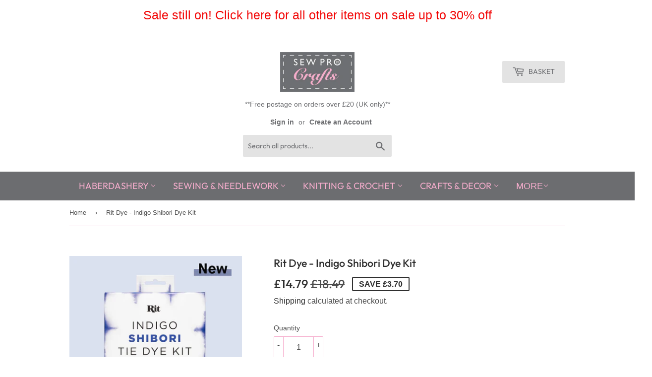

--- FILE ---
content_type: text/html; charset=utf-8
request_url: https://www.sewprocrafts.co.uk/products/rit-dye-indigo-shibori-dye-kit
body_size: 41831
content:
<!doctype html>
<html class="no-touch no-js">
<head>
  <script>(function(H){H.className=H.className.replace(/\bno-js\b/,'js')})(document.documentElement)</script>
  <!-- Basic page needs ================================================== -->
  <meta charset="utf-8">
  <meta http-equiv="X-UA-Compatible" content="IE=edge,chrome=1">

  
  <link rel="shortcut icon" href="//www.sewprocrafts.co.uk/cdn/shop/files/pink-button_32x32.png?v=1614312947" type="image/png" />
  

  <!-- Title and description ================================================== -->
  <title>
  Rit Dye - Indigo Shibori Dye Kit &ndash; SewProCrafts Ltd
  </title>

  
    <meta name="description" content="- Indigo Shibori Dye Kit by Rit Dye - Easy-to-use kit that includes everything that you need to create a wide range of Shibori patterns - Contents, Indigo All Purpose Dye, rubber bands, twine, squares, gloves and easy to use instructions - Kit also includes ColourStay Dye fixative which helps reduce colour bleeding and">
  

  <!-- Product meta ================================================== -->
  <!-- /snippets/social-meta-tags.liquid -->




<meta property="og:site_name" content="SewProCrafts Ltd">
<meta property="og:url" content="https://www.sewprocrafts.co.uk/products/rit-dye-indigo-shibori-dye-kit">
<meta property="og:title" content="Rit Dye - Indigo Shibori Dye Kit">
<meta property="og:type" content="product">
<meta property="og:description" content="- Indigo Shibori Dye Kit by Rit Dye - Easy-to-use kit that includes everything that you need to create a wide range of Shibori patterns - Contents, Indigo All Purpose Dye, rubber bands, twine, squares, gloves and easy to use instructions - Kit also includes ColourStay Dye fixative which helps reduce colour bleeding and">

  <meta property="og:price:amount" content="14.79">
  <meta property="og:price:currency" content="GBP">

<meta property="og:image" content="http://www.sewprocrafts.co.uk/cdn/shop/products/anbktjwc12c_1200x1200.jpg?v=1741603187"><meta property="og:image" content="http://www.sewprocrafts.co.uk/cdn/shop/products/uoopswm3jus_1200x1200.jpg?v=1741603187"><meta property="og:image" content="http://www.sewprocrafts.co.uk/cdn/shop/products/ywsgl3rzxp1_1200x1200.jpg?v=1741603187">
<meta property="og:image:secure_url" content="https://www.sewprocrafts.co.uk/cdn/shop/products/anbktjwc12c_1200x1200.jpg?v=1741603187"><meta property="og:image:secure_url" content="https://www.sewprocrafts.co.uk/cdn/shop/products/uoopswm3jus_1200x1200.jpg?v=1741603187"><meta property="og:image:secure_url" content="https://www.sewprocrafts.co.uk/cdn/shop/products/ywsgl3rzxp1_1200x1200.jpg?v=1741603187">


<meta name="twitter:card" content="summary_large_image">
<meta name="twitter:title" content="Rit Dye - Indigo Shibori Dye Kit">
<meta name="twitter:description" content="- Indigo Shibori Dye Kit by Rit Dye - Easy-to-use kit that includes everything that you need to create a wide range of Shibori patterns - Contents, Indigo All Purpose Dye, rubber bands, twine, squares, gloves and easy to use instructions - Kit also includes ColourStay Dye fixative which helps reduce colour bleeding and">


  <!-- Helpers ================================================== -->
  <link rel="canonical" href="https://www.sewprocrafts.co.uk/products/rit-dye-indigo-shibori-dye-kit">
  <meta name="viewport" content="width=device-width,initial-scale=1">

  <!-- CSS ================================================== -->
  <link href="//www.sewprocrafts.co.uk/cdn/shop/t/24/assets/theme.scss.css?v=13926957017831806431759332615" rel="stylesheet" type="text/css" media="all" />

  <!-- Header hook for plugins ================================================== -->
  
  
  <script>window.performance && window.performance.mark && window.performance.mark('shopify.content_for_header.start');</script><meta name="google-site-verification" content="MmgowiuijuAbYMZSeNldCee2S7KiHEJXmvSfVyWYGRk">
<meta id="shopify-digital-wallet" name="shopify-digital-wallet" content="/24784044084/digital_wallets/dialog">
<meta name="shopify-checkout-api-token" content="876c3e611cdf8479b8484932303f96b5">
<meta id="in-context-paypal-metadata" data-shop-id="24784044084" data-venmo-supported="false" data-environment="production" data-locale="en_US" data-paypal-v4="true" data-currency="GBP">
<link rel="alternate" type="application/json+oembed" href="https://www.sewprocrafts.co.uk/products/rit-dye-indigo-shibori-dye-kit.oembed">
<script async="async" src="/checkouts/internal/preloads.js?locale=en-GB"></script>
<link rel="preconnect" href="https://shop.app" crossorigin="anonymous">
<script async="async" src="https://shop.app/checkouts/internal/preloads.js?locale=en-GB&shop_id=24784044084" crossorigin="anonymous"></script>
<script id="apple-pay-shop-capabilities" type="application/json">{"shopId":24784044084,"countryCode":"GB","currencyCode":"GBP","merchantCapabilities":["supports3DS"],"merchantId":"gid:\/\/shopify\/Shop\/24784044084","merchantName":"SewProCrafts Ltd","requiredBillingContactFields":["postalAddress","email","phone"],"requiredShippingContactFields":["postalAddress","email","phone"],"shippingType":"shipping","supportedNetworks":["visa","maestro","masterCard","amex","discover","elo"],"total":{"type":"pending","label":"SewProCrafts Ltd","amount":"1.00"},"shopifyPaymentsEnabled":true,"supportsSubscriptions":true}</script>
<script id="shopify-features" type="application/json">{"accessToken":"876c3e611cdf8479b8484932303f96b5","betas":["rich-media-storefront-analytics"],"domain":"www.sewprocrafts.co.uk","predictiveSearch":true,"shopId":24784044084,"locale":"en"}</script>
<script>var Shopify = Shopify || {};
Shopify.shop = "sewprouk.myshopify.com";
Shopify.locale = "en";
Shopify.currency = {"active":"GBP","rate":"1.0"};
Shopify.country = "GB";
Shopify.theme = {"name":"Copy of 1[Boost Commerce]Live theme with filter...","id":125529194594,"schema_name":"Supply","schema_version":"8.2.3","theme_store_id":null,"role":"main"};
Shopify.theme.handle = "null";
Shopify.theme.style = {"id":null,"handle":null};
Shopify.cdnHost = "www.sewprocrafts.co.uk/cdn";
Shopify.routes = Shopify.routes || {};
Shopify.routes.root = "/";</script>
<script type="module">!function(o){(o.Shopify=o.Shopify||{}).modules=!0}(window);</script>
<script>!function(o){function n(){var o=[];function n(){o.push(Array.prototype.slice.apply(arguments))}return n.q=o,n}var t=o.Shopify=o.Shopify||{};t.loadFeatures=n(),t.autoloadFeatures=n()}(window);</script>
<script>
  window.ShopifyPay = window.ShopifyPay || {};
  window.ShopifyPay.apiHost = "shop.app\/pay";
  window.ShopifyPay.redirectState = null;
</script>
<script id="shop-js-analytics" type="application/json">{"pageType":"product"}</script>
<script defer="defer" async type="module" src="//www.sewprocrafts.co.uk/cdn/shopifycloud/shop-js/modules/v2/client.init-shop-cart-sync_BT-GjEfc.en.esm.js"></script>
<script defer="defer" async type="module" src="//www.sewprocrafts.co.uk/cdn/shopifycloud/shop-js/modules/v2/chunk.common_D58fp_Oc.esm.js"></script>
<script defer="defer" async type="module" src="//www.sewprocrafts.co.uk/cdn/shopifycloud/shop-js/modules/v2/chunk.modal_xMitdFEc.esm.js"></script>
<script type="module">
  await import("//www.sewprocrafts.co.uk/cdn/shopifycloud/shop-js/modules/v2/client.init-shop-cart-sync_BT-GjEfc.en.esm.js");
await import("//www.sewprocrafts.co.uk/cdn/shopifycloud/shop-js/modules/v2/chunk.common_D58fp_Oc.esm.js");
await import("//www.sewprocrafts.co.uk/cdn/shopifycloud/shop-js/modules/v2/chunk.modal_xMitdFEc.esm.js");

  window.Shopify.SignInWithShop?.initShopCartSync?.({"fedCMEnabled":true,"windoidEnabled":true});

</script>
<script>
  window.Shopify = window.Shopify || {};
  if (!window.Shopify.featureAssets) window.Shopify.featureAssets = {};
  window.Shopify.featureAssets['shop-js'] = {"shop-cart-sync":["modules/v2/client.shop-cart-sync_DZOKe7Ll.en.esm.js","modules/v2/chunk.common_D58fp_Oc.esm.js","modules/v2/chunk.modal_xMitdFEc.esm.js"],"init-fed-cm":["modules/v2/client.init-fed-cm_B6oLuCjv.en.esm.js","modules/v2/chunk.common_D58fp_Oc.esm.js","modules/v2/chunk.modal_xMitdFEc.esm.js"],"shop-cash-offers":["modules/v2/client.shop-cash-offers_D2sdYoxE.en.esm.js","modules/v2/chunk.common_D58fp_Oc.esm.js","modules/v2/chunk.modal_xMitdFEc.esm.js"],"shop-login-button":["modules/v2/client.shop-login-button_QeVjl5Y3.en.esm.js","modules/v2/chunk.common_D58fp_Oc.esm.js","modules/v2/chunk.modal_xMitdFEc.esm.js"],"pay-button":["modules/v2/client.pay-button_DXTOsIq6.en.esm.js","modules/v2/chunk.common_D58fp_Oc.esm.js","modules/v2/chunk.modal_xMitdFEc.esm.js"],"shop-button":["modules/v2/client.shop-button_DQZHx9pm.en.esm.js","modules/v2/chunk.common_D58fp_Oc.esm.js","modules/v2/chunk.modal_xMitdFEc.esm.js"],"avatar":["modules/v2/client.avatar_BTnouDA3.en.esm.js"],"init-windoid":["modules/v2/client.init-windoid_CR1B-cfM.en.esm.js","modules/v2/chunk.common_D58fp_Oc.esm.js","modules/v2/chunk.modal_xMitdFEc.esm.js"],"init-shop-for-new-customer-accounts":["modules/v2/client.init-shop-for-new-customer-accounts_C_vY_xzh.en.esm.js","modules/v2/client.shop-login-button_QeVjl5Y3.en.esm.js","modules/v2/chunk.common_D58fp_Oc.esm.js","modules/v2/chunk.modal_xMitdFEc.esm.js"],"init-shop-email-lookup-coordinator":["modules/v2/client.init-shop-email-lookup-coordinator_BI7n9ZSv.en.esm.js","modules/v2/chunk.common_D58fp_Oc.esm.js","modules/v2/chunk.modal_xMitdFEc.esm.js"],"init-shop-cart-sync":["modules/v2/client.init-shop-cart-sync_BT-GjEfc.en.esm.js","modules/v2/chunk.common_D58fp_Oc.esm.js","modules/v2/chunk.modal_xMitdFEc.esm.js"],"shop-toast-manager":["modules/v2/client.shop-toast-manager_DiYdP3xc.en.esm.js","modules/v2/chunk.common_D58fp_Oc.esm.js","modules/v2/chunk.modal_xMitdFEc.esm.js"],"init-customer-accounts":["modules/v2/client.init-customer-accounts_D9ZNqS-Q.en.esm.js","modules/v2/client.shop-login-button_QeVjl5Y3.en.esm.js","modules/v2/chunk.common_D58fp_Oc.esm.js","modules/v2/chunk.modal_xMitdFEc.esm.js"],"init-customer-accounts-sign-up":["modules/v2/client.init-customer-accounts-sign-up_iGw4briv.en.esm.js","modules/v2/client.shop-login-button_QeVjl5Y3.en.esm.js","modules/v2/chunk.common_D58fp_Oc.esm.js","modules/v2/chunk.modal_xMitdFEc.esm.js"],"shop-follow-button":["modules/v2/client.shop-follow-button_CqMgW2wH.en.esm.js","modules/v2/chunk.common_D58fp_Oc.esm.js","modules/v2/chunk.modal_xMitdFEc.esm.js"],"checkout-modal":["modules/v2/client.checkout-modal_xHeaAweL.en.esm.js","modules/v2/chunk.common_D58fp_Oc.esm.js","modules/v2/chunk.modal_xMitdFEc.esm.js"],"shop-login":["modules/v2/client.shop-login_D91U-Q7h.en.esm.js","modules/v2/chunk.common_D58fp_Oc.esm.js","modules/v2/chunk.modal_xMitdFEc.esm.js"],"lead-capture":["modules/v2/client.lead-capture_BJmE1dJe.en.esm.js","modules/v2/chunk.common_D58fp_Oc.esm.js","modules/v2/chunk.modal_xMitdFEc.esm.js"],"payment-terms":["modules/v2/client.payment-terms_Ci9AEqFq.en.esm.js","modules/v2/chunk.common_D58fp_Oc.esm.js","modules/v2/chunk.modal_xMitdFEc.esm.js"]};
</script>
<script>(function() {
  var isLoaded = false;
  function asyncLoad() {
    if (isLoaded) return;
    isLoaded = true;
    var urls = ["https:\/\/seometriks.com\/zoom\/js\/jquery.exenzoom.js?shop=sewprouk.myshopify.com","https:\/\/seometriks.com\/zoom\/js\/exenzoom.php?shop=sewprouk.myshopify.com","https:\/\/chimpstatic.com\/mcjs-connected\/js\/users\/588ddd070f9643497b0a00128\/6aca0cd2ebb31f09dc090cf8f.js?shop=sewprouk.myshopify.com","https:\/\/swymv3starter-01.azureedge.net\/code\/swym-shopify.js?shop=sewprouk.myshopify.com","https:\/\/ecommplugins-scripts.trustpilot.com\/v2.1\/js\/header.min.js?settings=eyJrZXkiOiI0bWl0bDFVR1pURW81aExXIiwicyI6InNrdSJ9\u0026shop=sewprouk.myshopify.com","https:\/\/ecommplugins-trustboxsettings.trustpilot.com\/sewprouk.myshopify.com.js?settings=1634209891782\u0026shop=sewprouk.myshopify.com","https:\/\/widget.trustpilot.com\/bootstrap\/v5\/tp.widget.sync.bootstrap.min.js?shop=sewprouk.myshopify.com","https:\/\/cdn.nfcube.com\/instafeed-0526477b83ef2816aae3203faebd3196.js?shop=sewprouk.myshopify.com","https:\/\/cdn.autoketing.org\/sdk-cdn\/recommended\/dist\/top-pin-embed.js?t=1702052591765589450\u0026shop=sewprouk.myshopify.com","https:\/\/cdn.shopify.com\/s\/files\/1\/0247\/8404\/4084\/t\/24\/assets\/booster_eu_cookie_24784044084.js?v=1702483945\u0026shop=sewprouk.myshopify.com","https:\/\/cdn.hextom.com\/js\/quickannouncementbar.js?shop=sewprouk.myshopify.com"];
    for (var i = 0; i < urls.length; i++) {
      var s = document.createElement('script');
      s.type = 'text/javascript';
      s.async = true;
      s.src = urls[i];
      var x = document.getElementsByTagName('script')[0];
      x.parentNode.insertBefore(s, x);
    }
  };
  if(window.attachEvent) {
    window.attachEvent('onload', asyncLoad);
  } else {
    window.addEventListener('load', asyncLoad, false);
  }
})();</script>
<script id="__st">var __st={"a":24784044084,"offset":0,"reqid":"785fb3fc-ea50-4755-8c1c-08e9422c112b-1769339288","pageurl":"www.sewprocrafts.co.uk\/products\/rit-dye-indigo-shibori-dye-kit","u":"e18d0c732957","p":"product","rtyp":"product","rid":4526421606498};</script>
<script>window.ShopifyPaypalV4VisibilityTracking = true;</script>
<script id="captcha-bootstrap">!function(){'use strict';const t='contact',e='account',n='new_comment',o=[[t,t],['blogs',n],['comments',n],[t,'customer']],c=[[e,'customer_login'],[e,'guest_login'],[e,'recover_customer_password'],[e,'create_customer']],r=t=>t.map((([t,e])=>`form[action*='/${t}']:not([data-nocaptcha='true']) input[name='form_type'][value='${e}']`)).join(','),a=t=>()=>t?[...document.querySelectorAll(t)].map((t=>t.form)):[];function s(){const t=[...o],e=r(t);return a(e)}const i='password',u='form_key',d=['recaptcha-v3-token','g-recaptcha-response','h-captcha-response',i],f=()=>{try{return window.sessionStorage}catch{return}},m='__shopify_v',_=t=>t.elements[u];function p(t,e,n=!1){try{const o=window.sessionStorage,c=JSON.parse(o.getItem(e)),{data:r}=function(t){const{data:e,action:n}=t;return t[m]||n?{data:e,action:n}:{data:t,action:n}}(c);for(const[e,n]of Object.entries(r))t.elements[e]&&(t.elements[e].value=n);n&&o.removeItem(e)}catch(o){console.error('form repopulation failed',{error:o})}}const l='form_type',E='cptcha';function T(t){t.dataset[E]=!0}const w=window,h=w.document,L='Shopify',v='ce_forms',y='captcha';let A=!1;((t,e)=>{const n=(g='f06e6c50-85a8-45c8-87d0-21a2b65856fe',I='https://cdn.shopify.com/shopifycloud/storefront-forms-hcaptcha/ce_storefront_forms_captcha_hcaptcha.v1.5.2.iife.js',D={infoText:'Protected by hCaptcha',privacyText:'Privacy',termsText:'Terms'},(t,e,n)=>{const o=w[L][v],c=o.bindForm;if(c)return c(t,g,e,D).then(n);var r;o.q.push([[t,g,e,D],n]),r=I,A||(h.body.append(Object.assign(h.createElement('script'),{id:'captcha-provider',async:!0,src:r})),A=!0)});var g,I,D;w[L]=w[L]||{},w[L][v]=w[L][v]||{},w[L][v].q=[],w[L][y]=w[L][y]||{},w[L][y].protect=function(t,e){n(t,void 0,e),T(t)},Object.freeze(w[L][y]),function(t,e,n,w,h,L){const[v,y,A,g]=function(t,e,n){const i=e?o:[],u=t?c:[],d=[...i,...u],f=r(d),m=r(i),_=r(d.filter((([t,e])=>n.includes(e))));return[a(f),a(m),a(_),s()]}(w,h,L),I=t=>{const e=t.target;return e instanceof HTMLFormElement?e:e&&e.form},D=t=>v().includes(t);t.addEventListener('submit',(t=>{const e=I(t);if(!e)return;const n=D(e)&&!e.dataset.hcaptchaBound&&!e.dataset.recaptchaBound,o=_(e),c=g().includes(e)&&(!o||!o.value);(n||c)&&t.preventDefault(),c&&!n&&(function(t){try{if(!f())return;!function(t){const e=f();if(!e)return;const n=_(t);if(!n)return;const o=n.value;o&&e.removeItem(o)}(t);const e=Array.from(Array(32),(()=>Math.random().toString(36)[2])).join('');!function(t,e){_(t)||t.append(Object.assign(document.createElement('input'),{type:'hidden',name:u})),t.elements[u].value=e}(t,e),function(t,e){const n=f();if(!n)return;const o=[...t.querySelectorAll(`input[type='${i}']`)].map((({name:t})=>t)),c=[...d,...o],r={};for(const[a,s]of new FormData(t).entries())c.includes(a)||(r[a]=s);n.setItem(e,JSON.stringify({[m]:1,action:t.action,data:r}))}(t,e)}catch(e){console.error('failed to persist form',e)}}(e),e.submit())}));const S=(t,e)=>{t&&!t.dataset[E]&&(n(t,e.some((e=>e===t))),T(t))};for(const o of['focusin','change'])t.addEventListener(o,(t=>{const e=I(t);D(e)&&S(e,y())}));const B=e.get('form_key'),M=e.get(l),P=B&&M;t.addEventListener('DOMContentLoaded',(()=>{const t=y();if(P)for(const e of t)e.elements[l].value===M&&p(e,B);[...new Set([...A(),...v().filter((t=>'true'===t.dataset.shopifyCaptcha))])].forEach((e=>S(e,t)))}))}(h,new URLSearchParams(w.location.search),n,t,e,['guest_login'])})(!0,!0)}();</script>
<script integrity="sha256-4kQ18oKyAcykRKYeNunJcIwy7WH5gtpwJnB7kiuLZ1E=" data-source-attribution="shopify.loadfeatures" defer="defer" src="//www.sewprocrafts.co.uk/cdn/shopifycloud/storefront/assets/storefront/load_feature-a0a9edcb.js" crossorigin="anonymous"></script>
<script crossorigin="anonymous" defer="defer" src="//www.sewprocrafts.co.uk/cdn/shopifycloud/storefront/assets/shopify_pay/storefront-65b4c6d7.js?v=20250812"></script>
<script data-source-attribution="shopify.dynamic_checkout.dynamic.init">var Shopify=Shopify||{};Shopify.PaymentButton=Shopify.PaymentButton||{isStorefrontPortableWallets:!0,init:function(){window.Shopify.PaymentButton.init=function(){};var t=document.createElement("script");t.src="https://www.sewprocrafts.co.uk/cdn/shopifycloud/portable-wallets/latest/portable-wallets.en.js",t.type="module",document.head.appendChild(t)}};
</script>
<script data-source-attribution="shopify.dynamic_checkout.buyer_consent">
  function portableWalletsHideBuyerConsent(e){var t=document.getElementById("shopify-buyer-consent"),n=document.getElementById("shopify-subscription-policy-button");t&&n&&(t.classList.add("hidden"),t.setAttribute("aria-hidden","true"),n.removeEventListener("click",e))}function portableWalletsShowBuyerConsent(e){var t=document.getElementById("shopify-buyer-consent"),n=document.getElementById("shopify-subscription-policy-button");t&&n&&(t.classList.remove("hidden"),t.removeAttribute("aria-hidden"),n.addEventListener("click",e))}window.Shopify?.PaymentButton&&(window.Shopify.PaymentButton.hideBuyerConsent=portableWalletsHideBuyerConsent,window.Shopify.PaymentButton.showBuyerConsent=portableWalletsShowBuyerConsent);
</script>
<script>
  function portableWalletsCleanup(e){e&&e.src&&console.error("Failed to load portable wallets script "+e.src);var t=document.querySelectorAll("shopify-accelerated-checkout .shopify-payment-button__skeleton, shopify-accelerated-checkout-cart .wallet-cart-button__skeleton"),e=document.getElementById("shopify-buyer-consent");for(let e=0;e<t.length;e++)t[e].remove();e&&e.remove()}function portableWalletsNotLoadedAsModule(e){e instanceof ErrorEvent&&"string"==typeof e.message&&e.message.includes("import.meta")&&"string"==typeof e.filename&&e.filename.includes("portable-wallets")&&(window.removeEventListener("error",portableWalletsNotLoadedAsModule),window.Shopify.PaymentButton.failedToLoad=e,"loading"===document.readyState?document.addEventListener("DOMContentLoaded",window.Shopify.PaymentButton.init):window.Shopify.PaymentButton.init())}window.addEventListener("error",portableWalletsNotLoadedAsModule);
</script>

<script type="module" src="https://www.sewprocrafts.co.uk/cdn/shopifycloud/portable-wallets/latest/portable-wallets.en.js" onError="portableWalletsCleanup(this)" crossorigin="anonymous"></script>
<script nomodule>
  document.addEventListener("DOMContentLoaded", portableWalletsCleanup);
</script>

<script id='scb4127' type='text/javascript' async='' src='https://www.sewprocrafts.co.uk/cdn/shopifycloud/privacy-banner/storefront-banner.js'></script><link id="shopify-accelerated-checkout-styles" rel="stylesheet" media="screen" href="https://www.sewprocrafts.co.uk/cdn/shopifycloud/portable-wallets/latest/accelerated-checkout-backwards-compat.css" crossorigin="anonymous">
<style id="shopify-accelerated-checkout-cart">
        #shopify-buyer-consent {
  margin-top: 1em;
  display: inline-block;
  width: 100%;
}

#shopify-buyer-consent.hidden {
  display: none;
}

#shopify-subscription-policy-button {
  background: none;
  border: none;
  padding: 0;
  text-decoration: underline;
  font-size: inherit;
  cursor: pointer;
}

#shopify-subscription-policy-button::before {
  box-shadow: none;
}

      </style>

<script>window.performance && window.performance.mark && window.performance.mark('shopify.content_for_header.end');</script>

  
  

  <script src="//www.sewprocrafts.co.uk/cdn/shop/t/24/assets/jquery-2.2.3.min.js?v=58211863146907186831702483878" type="text/javascript"></script>

  <script src="//www.sewprocrafts.co.uk/cdn/shop/t/24/assets/lazysizes.min.js?v=8147953233334221341702483878" async="async"></script>
  <script src="//www.sewprocrafts.co.uk/cdn/shop/t/24/assets/vendor.js?v=106177282645720727331702483878" defer="defer"></script>
  <script src="//www.sewprocrafts.co.uk/cdn/shop/t/24/assets/theme.js?v=73633048375199810521702483878" defer="defer"></script>


<script src="//staticxx.s3.amazonaws.com/aio_stats_lib_v1.min.js?v=1.0"></script>







<!-- BEGIN app block: shopify://apps/buddha-mega-menu-navigation/blocks/megamenu/dbb4ce56-bf86-4830-9b3d-16efbef51c6f -->
<script>
    /* get link lists api */
    var linkLists={"main-menu" : {"title":"Main menu", "items":["/collections/haberdashery","/collections/sewing-needlework","/collections/knitting-crochet","/collections/crafts-home","/collections/storage-lighting","/collections/patchwork-quilting","/collections/ribbons-trim","/products/sew-pro-crafts-gift-cards","/collections/newest-products","/collections/sale-1","#swym-wishlist",]},"footer" : {"title":"ABOUT US ", "items":[]},"general-information" : {"title":"INFORMATION", "items":["/pages/about-us","/pages/contact","/pages/cookie-policy","/policies/shipping-policy","/policies/privacy-policy","/policies/refund-policy","/policies/terms-of-service",]},"sewing-needlework" : {"title":"SEWING &amp; NEEDLEWORK", "items":[]},"customer-account-main-menu" : {"title":"Customer account main menu", "items":["/","https://shopify.com/24784044084/account/orders?locale=en&amp;region_country=GB",]},"main-menu-ak25" : {"title":"Main menu (AK25)", "items":["/collections/yarn","/collections/knitting-crochet","/collections/sewing-needlework","/collections/haberdashery","#","/collections/sale-1",]},"footer-quick-links" : {"title":"Footer Quick Links", "items":["/collections/sale-1","/pages/swym-wishlist?","/products/sew-pro-crafts-gift-cards","/collections/newest-products",]},};/*ENDPARSE*/
    </script>
<!-- END app block --><!-- BEGIN app block: shopify://apps/judge-me-reviews/blocks/judgeme_core/61ccd3b1-a9f2-4160-9fe9-4fec8413e5d8 --><!-- Start of Judge.me Core -->






<link rel="dns-prefetch" href="https://cdnwidget.judge.me">
<link rel="dns-prefetch" href="https://cdn.judge.me">
<link rel="dns-prefetch" href="https://cdn1.judge.me">
<link rel="dns-prefetch" href="https://api.judge.me">

<script data-cfasync='false' class='jdgm-settings-script'>window.jdgmSettings={"pagination":5,"disable_web_reviews":false,"badge_no_review_text":"No reviews","badge_n_reviews_text":"{{ n }} review/reviews","hide_badge_preview_if_no_reviews":true,"badge_hide_text":false,"enforce_center_preview_badge":false,"widget_title":"Customer Reviews","widget_open_form_text":"Write a review","widget_close_form_text":"Cancel review","widget_refresh_page_text":"Refresh page","widget_summary_text":"Based on {{ number_of_reviews }} review/reviews","widget_no_review_text":"Be the first to write a review","widget_name_field_text":"Display name","widget_verified_name_field_text":"Verified Name (public)","widget_name_placeholder_text":"Display name","widget_required_field_error_text":"This field is required.","widget_email_field_text":"Email address","widget_verified_email_field_text":"Verified Email (private, can not be edited)","widget_email_placeholder_text":"Your email address","widget_email_field_error_text":"Please enter a valid email address.","widget_rating_field_text":"Rating","widget_review_title_field_text":"Review Title","widget_review_title_placeholder_text":"Give your review a title","widget_review_body_field_text":"Review content","widget_review_body_placeholder_text":"Start writing here...","widget_pictures_field_text":"Picture/Video (optional)","widget_submit_review_text":"Submit Review","widget_submit_verified_review_text":"Submit Verified Review","widget_submit_success_msg_with_auto_publish":"Thank you! Please refresh the page in a few moments to see your review. You can remove or edit your review by logging into \u003ca href='https://judge.me/login' target='_blank' rel='nofollow noopener'\u003eJudge.me\u003c/a\u003e","widget_submit_success_msg_no_auto_publish":"Thank you! Your review will be published as soon as it is approved by the shop admin. You can remove or edit your review by logging into \u003ca href='https://judge.me/login' target='_blank' rel='nofollow noopener'\u003eJudge.me\u003c/a\u003e","widget_show_default_reviews_out_of_total_text":"Showing {{ n_reviews_shown }} out of {{ n_reviews }} reviews.","widget_show_all_link_text":"Show all","widget_show_less_link_text":"Show less","widget_author_said_text":"{{ reviewer_name }} said:","widget_days_text":"{{ n }} days ago","widget_weeks_text":"{{ n }} week/weeks ago","widget_months_text":"{{ n }} month/months ago","widget_years_text":"{{ n }} year/years ago","widget_yesterday_text":"Yesterday","widget_today_text":"Today","widget_replied_text":"\u003e\u003e {{ shop_name }} replied:","widget_read_more_text":"Read more","widget_reviewer_name_as_initial":"","widget_rating_filter_color":"#fbcd0a","widget_rating_filter_see_all_text":"See all reviews","widget_sorting_most_recent_text":"Most Recent","widget_sorting_highest_rating_text":"Highest Rating","widget_sorting_lowest_rating_text":"Lowest Rating","widget_sorting_with_pictures_text":"Only Pictures","widget_sorting_most_helpful_text":"Most Helpful","widget_open_question_form_text":"Ask a question","widget_reviews_subtab_text":"Reviews","widget_questions_subtab_text":"Questions","widget_question_label_text":"Question","widget_answer_label_text":"Answer","widget_question_placeholder_text":"Write your question here","widget_submit_question_text":"Submit Question","widget_question_submit_success_text":"Thank you for your question! We will notify you once it gets answered.","verified_badge_text":"Verified","verified_badge_bg_color":"","verified_badge_text_color":"","verified_badge_placement":"left-of-reviewer-name","widget_review_max_height":"","widget_hide_border":false,"widget_social_share":false,"widget_thumb":false,"widget_review_location_show":false,"widget_location_format":"","all_reviews_include_out_of_store_products":true,"all_reviews_out_of_store_text":"(out of store)","all_reviews_pagination":100,"all_reviews_product_name_prefix_text":"about","enable_review_pictures":true,"enable_question_anwser":false,"widget_theme":"default","review_date_format":"dd/mm/yyyy","default_sort_method":"most-recent","widget_product_reviews_subtab_text":"Product Reviews","widget_shop_reviews_subtab_text":"Shop Reviews","widget_other_products_reviews_text":"Reviews for other products","widget_store_reviews_subtab_text":"Store reviews","widget_no_store_reviews_text":"This store hasn't received any reviews yet","widget_web_restriction_product_reviews_text":"This product hasn't received any reviews yet","widget_no_items_text":"No items found","widget_show_more_text":"Show more","widget_write_a_store_review_text":"Write a Store Review","widget_other_languages_heading":"Reviews in Other Languages","widget_translate_review_text":"Translate review to {{ language }}","widget_translating_review_text":"Translating...","widget_show_original_translation_text":"Show original ({{ language }})","widget_translate_review_failed_text":"Review couldn't be translated.","widget_translate_review_retry_text":"Retry","widget_translate_review_try_again_later_text":"Try again later","show_product_url_for_grouped_product":false,"widget_sorting_pictures_first_text":"Pictures First","show_pictures_on_all_rev_page_mobile":false,"show_pictures_on_all_rev_page_desktop":false,"floating_tab_hide_mobile_install_preference":false,"floating_tab_button_name":"★ Reviews","floating_tab_title":"Let customers speak for us","floating_tab_button_color":"","floating_tab_button_background_color":"","floating_tab_url":"","floating_tab_url_enabled":false,"floating_tab_tab_style":"text","all_reviews_text_badge_text":"Customers rate us {{ shop.metafields.judgeme.all_reviews_rating | round: 1 }}/5 based on {{ shop.metafields.judgeme.all_reviews_count }} reviews.","all_reviews_text_badge_text_branded_style":"{{ shop.metafields.judgeme.all_reviews_rating | round: 1 }} out of 5 stars based on {{ shop.metafields.judgeme.all_reviews_count }} reviews","is_all_reviews_text_badge_a_link":false,"show_stars_for_all_reviews_text_badge":false,"all_reviews_text_badge_url":"","all_reviews_text_style":"branded","all_reviews_text_color_style":"judgeme_brand_color","all_reviews_text_color":"#108474","all_reviews_text_show_jm_brand":true,"featured_carousel_show_header":true,"featured_carousel_title":"Let customers speak for us","testimonials_carousel_title":"Customers are saying","videos_carousel_title":"Real customer stories","cards_carousel_title":"Customers are saying","featured_carousel_count_text":"from {{ n }} reviews","featured_carousel_add_link_to_all_reviews_page":false,"featured_carousel_url":"","featured_carousel_show_images":true,"featured_carousel_autoslide_interval":5,"featured_carousel_arrows_on_the_sides":false,"featured_carousel_height":250,"featured_carousel_width":80,"featured_carousel_image_size":0,"featured_carousel_image_height":250,"featured_carousel_arrow_color":"#eeeeee","verified_count_badge_style":"branded","verified_count_badge_orientation":"horizontal","verified_count_badge_color_style":"judgeme_brand_color","verified_count_badge_color":"#108474","is_verified_count_badge_a_link":false,"verified_count_badge_url":"","verified_count_badge_show_jm_brand":true,"widget_rating_preset_default":5,"widget_first_sub_tab":"product-reviews","widget_show_histogram":true,"widget_histogram_use_custom_color":false,"widget_pagination_use_custom_color":false,"widget_star_use_custom_color":false,"widget_verified_badge_use_custom_color":false,"widget_write_review_use_custom_color":false,"picture_reminder_submit_button":"Upload Pictures","enable_review_videos":false,"mute_video_by_default":false,"widget_sorting_videos_first_text":"Videos First","widget_review_pending_text":"Pending","featured_carousel_items_for_large_screen":3,"social_share_options_order":"Facebook,Twitter","remove_microdata_snippet":false,"disable_json_ld":false,"enable_json_ld_products":false,"preview_badge_show_question_text":false,"preview_badge_no_question_text":"No questions","preview_badge_n_question_text":"{{ number_of_questions }} question/questions","qa_badge_show_icon":false,"qa_badge_position":"same-row","remove_judgeme_branding":false,"widget_add_search_bar":false,"widget_search_bar_placeholder":"Search","widget_sorting_verified_only_text":"Verified only","featured_carousel_theme":"default","featured_carousel_show_rating":true,"featured_carousel_show_title":true,"featured_carousel_show_body":true,"featured_carousel_show_date":false,"featured_carousel_show_reviewer":true,"featured_carousel_show_product":false,"featured_carousel_header_background_color":"#108474","featured_carousel_header_text_color":"#ffffff","featured_carousel_name_product_separator":"reviewed","featured_carousel_full_star_background":"#108474","featured_carousel_empty_star_background":"#dadada","featured_carousel_vertical_theme_background":"#f9fafb","featured_carousel_verified_badge_enable":true,"featured_carousel_verified_badge_color":"#108474","featured_carousel_border_style":"round","featured_carousel_review_line_length_limit":3,"featured_carousel_more_reviews_button_text":"Read more reviews","featured_carousel_view_product_button_text":"View product","all_reviews_page_load_reviews_on":"scroll","all_reviews_page_load_more_text":"Load More Reviews","disable_fb_tab_reviews":false,"enable_ajax_cdn_cache":false,"widget_advanced_speed_features":5,"widget_public_name_text":"displayed publicly like","default_reviewer_name":"John Smith","default_reviewer_name_has_non_latin":true,"widget_reviewer_anonymous":"Anonymous","medals_widget_title":"Judge.me Review Medals","medals_widget_background_color":"#f9fafb","medals_widget_position":"footer_all_pages","medals_widget_border_color":"#f9fafb","medals_widget_verified_text_position":"left","medals_widget_use_monochromatic_version":false,"medals_widget_elements_color":"#108474","show_reviewer_avatar":true,"widget_invalid_yt_video_url_error_text":"Not a YouTube video URL","widget_max_length_field_error_text":"Please enter no more than {0} characters.","widget_show_country_flag":false,"widget_show_collected_via_shop_app":true,"widget_verified_by_shop_badge_style":"light","widget_verified_by_shop_text":"Verified by Shop","widget_show_photo_gallery":false,"widget_load_with_code_splitting":true,"widget_ugc_install_preference":false,"widget_ugc_title":"Made by us, Shared by you","widget_ugc_subtitle":"Tag us to see your picture featured in our page","widget_ugc_arrows_color":"#ffffff","widget_ugc_primary_button_text":"Buy Now","widget_ugc_primary_button_background_color":"#108474","widget_ugc_primary_button_text_color":"#ffffff","widget_ugc_primary_button_border_width":"0","widget_ugc_primary_button_border_style":"none","widget_ugc_primary_button_border_color":"#108474","widget_ugc_primary_button_border_radius":"25","widget_ugc_secondary_button_text":"Load More","widget_ugc_secondary_button_background_color":"#ffffff","widget_ugc_secondary_button_text_color":"#108474","widget_ugc_secondary_button_border_width":"2","widget_ugc_secondary_button_border_style":"solid","widget_ugc_secondary_button_border_color":"#108474","widget_ugc_secondary_button_border_radius":"25","widget_ugc_reviews_button_text":"View Reviews","widget_ugc_reviews_button_background_color":"#ffffff","widget_ugc_reviews_button_text_color":"#108474","widget_ugc_reviews_button_border_width":"2","widget_ugc_reviews_button_border_style":"solid","widget_ugc_reviews_button_border_color":"#108474","widget_ugc_reviews_button_border_radius":"25","widget_ugc_reviews_button_link_to":"judgeme-reviews-page","widget_ugc_show_post_date":true,"widget_ugc_max_width":"800","widget_rating_metafield_value_type":true,"widget_primary_color":"#F6ADCD","widget_enable_secondary_color":false,"widget_secondary_color":"#edf5f5","widget_summary_average_rating_text":"{{ average_rating }} out of 5","widget_media_grid_title":"Customer photos \u0026 videos","widget_media_grid_see_more_text":"See more","widget_round_style":false,"widget_show_product_medals":true,"widget_verified_by_judgeme_text":"Verified by Judge.me","widget_show_store_medals":true,"widget_verified_by_judgeme_text_in_store_medals":"Verified by Judge.me","widget_media_field_exceed_quantity_message":"Sorry, we can only accept {{ max_media }} for one review.","widget_media_field_exceed_limit_message":"{{ file_name }} is too large, please select a {{ media_type }} less than {{ size_limit }}MB.","widget_review_submitted_text":"Review Submitted!","widget_question_submitted_text":"Question Submitted!","widget_close_form_text_question":"Cancel","widget_write_your_answer_here_text":"Write your answer here","widget_enabled_branded_link":true,"widget_show_collected_by_judgeme":true,"widget_reviewer_name_color":"","widget_write_review_text_color":"","widget_write_review_bg_color":"","widget_collected_by_judgeme_text":"collected by Judge.me","widget_pagination_type":"standard","widget_load_more_text":"Load More","widget_load_more_color":"#108474","widget_full_review_text":"Full Review","widget_read_more_reviews_text":"Read More Reviews","widget_read_questions_text":"Read Questions","widget_questions_and_answers_text":"Questions \u0026 Answers","widget_verified_by_text":"Verified by","widget_verified_text":"Verified","widget_number_of_reviews_text":"{{ number_of_reviews }} reviews","widget_back_button_text":"Back","widget_next_button_text":"Next","widget_custom_forms_filter_button":"Filters","custom_forms_style":"horizontal","widget_show_review_information":false,"how_reviews_are_collected":"How reviews are collected?","widget_show_review_keywords":false,"widget_gdpr_statement":"How we use your data: We'll only contact you about the review you left, and only if necessary. By submitting your review, you agree to Judge.me's \u003ca href='https://judge.me/terms' target='_blank' rel='nofollow noopener'\u003eterms\u003c/a\u003e, \u003ca href='https://judge.me/privacy' target='_blank' rel='nofollow noopener'\u003eprivacy\u003c/a\u003e and \u003ca href='https://judge.me/content-policy' target='_blank' rel='nofollow noopener'\u003econtent\u003c/a\u003e policies.","widget_multilingual_sorting_enabled":false,"widget_translate_review_content_enabled":false,"widget_translate_review_content_method":"manual","popup_widget_review_selection":"automatically_with_pictures","popup_widget_round_border_style":true,"popup_widget_show_title":true,"popup_widget_show_body":true,"popup_widget_show_reviewer":false,"popup_widget_show_product":true,"popup_widget_show_pictures":true,"popup_widget_use_review_picture":true,"popup_widget_show_on_home_page":true,"popup_widget_show_on_product_page":true,"popup_widget_show_on_collection_page":true,"popup_widget_show_on_cart_page":true,"popup_widget_position":"bottom_left","popup_widget_first_review_delay":5,"popup_widget_duration":5,"popup_widget_interval":5,"popup_widget_review_count":5,"popup_widget_hide_on_mobile":true,"review_snippet_widget_round_border_style":true,"review_snippet_widget_card_color":"#FFFFFF","review_snippet_widget_slider_arrows_background_color":"#FFFFFF","review_snippet_widget_slider_arrows_color":"#000000","review_snippet_widget_star_color":"#108474","show_product_variant":false,"all_reviews_product_variant_label_text":"Variant: ","widget_show_verified_branding":true,"widget_ai_summary_title":"Customers say","widget_ai_summary_disclaimer":"AI-powered review summary based on recent customer reviews","widget_show_ai_summary":false,"widget_show_ai_summary_bg":false,"widget_show_review_title_input":true,"redirect_reviewers_invited_via_email":"review_widget","request_store_review_after_product_review":false,"request_review_other_products_in_order":false,"review_form_color_scheme":"default","review_form_corner_style":"square","review_form_star_color":{},"review_form_text_color":"#333333","review_form_background_color":"#ffffff","review_form_field_background_color":"#fafafa","review_form_button_color":{},"review_form_button_text_color":"#ffffff","review_form_modal_overlay_color":"#000000","review_content_screen_title_text":"How would you rate this product?","review_content_introduction_text":"We would love it if you would share a bit about your experience.","store_review_form_title_text":"How would you rate this store?","store_review_form_introduction_text":"We would love it if you would share a bit about your experience.","show_review_guidance_text":true,"one_star_review_guidance_text":"Poor","five_star_review_guidance_text":"Great","customer_information_screen_title_text":"About you","customer_information_introduction_text":"Please tell us more about you.","custom_questions_screen_title_text":"Your experience in more detail","custom_questions_introduction_text":"Here are a few questions to help us understand more about your experience.","review_submitted_screen_title_text":"Thanks for your review!","review_submitted_screen_thank_you_text":"We are processing it and it will appear on the store soon.","review_submitted_screen_email_verification_text":"Please confirm your email by clicking the link we just sent you. This helps us keep reviews authentic.","review_submitted_request_store_review_text":"Would you like to share your experience of shopping with us?","review_submitted_review_other_products_text":"Would you like to review these products?","store_review_screen_title_text":"Would you like to share your experience of shopping with us?","store_review_introduction_text":"We value your feedback and use it to improve. Please share any thoughts or suggestions you have.","reviewer_media_screen_title_picture_text":"Share a picture","reviewer_media_introduction_picture_text":"Upload a photo to support your review.","reviewer_media_screen_title_video_text":"Share a video","reviewer_media_introduction_video_text":"Upload a video to support your review.","reviewer_media_screen_title_picture_or_video_text":"Share a picture or video","reviewer_media_introduction_picture_or_video_text":"Upload a photo or video to support your review.","reviewer_media_youtube_url_text":"Paste your Youtube URL here","advanced_settings_next_step_button_text":"Next","advanced_settings_close_review_button_text":"Close","modal_write_review_flow":false,"write_review_flow_required_text":"Required","write_review_flow_privacy_message_text":"We respect your privacy.","write_review_flow_anonymous_text":"Post review as anonymous","write_review_flow_visibility_text":"This won't be visible to other customers.","write_review_flow_multiple_selection_help_text":"Select as many as you like","write_review_flow_single_selection_help_text":"Select one option","write_review_flow_required_field_error_text":"This field is required","write_review_flow_invalid_email_error_text":"Please enter a valid email address","write_review_flow_max_length_error_text":"Max. {{ max_length }} characters.","write_review_flow_media_upload_text":"\u003cb\u003eClick to upload\u003c/b\u003e or drag and drop","write_review_flow_gdpr_statement":"We'll only contact you about your review if necessary. By submitting your review, you agree to our \u003ca href='https://judge.me/terms' target='_blank' rel='nofollow noopener'\u003eterms and conditions\u003c/a\u003e and \u003ca href='https://judge.me/privacy' target='_blank' rel='nofollow noopener'\u003eprivacy policy\u003c/a\u003e.","rating_only_reviews_enabled":false,"show_negative_reviews_help_screen":false,"new_review_flow_help_screen_rating_threshold":3,"negative_review_resolution_screen_title_text":"Tell us more","negative_review_resolution_text":"Your experience matters to us. If there were issues with your purchase, we're here to help. Feel free to reach out to us, we'd love the opportunity to make things right.","negative_review_resolution_button_text":"Contact us","negative_review_resolution_proceed_with_review_text":"Leave a review","negative_review_resolution_subject":"Issue with purchase from {{ shop_name }}.{{ order_name }}","preview_badge_collection_page_install_status":false,"widget_review_custom_css":"","preview_badge_custom_css":"","preview_badge_stars_count":"5-stars","featured_carousel_custom_css":"","floating_tab_custom_css":"","all_reviews_widget_custom_css":"","medals_widget_custom_css":"","verified_badge_custom_css":"","all_reviews_text_custom_css":"","transparency_badges_collected_via_store_invite":false,"transparency_badges_from_another_provider":false,"transparency_badges_collected_from_store_visitor":false,"transparency_badges_collected_by_verified_review_provider":false,"transparency_badges_earned_reward":false,"transparency_badges_collected_via_store_invite_text":"Review collected via store invitation","transparency_badges_from_another_provider_text":"Review collected from another provider","transparency_badges_collected_from_store_visitor_text":"Review collected from a store visitor","transparency_badges_written_in_google_text":"Review written in Google","transparency_badges_written_in_etsy_text":"Review written in Etsy","transparency_badges_written_in_shop_app_text":"Review written in Shop App","transparency_badges_earned_reward_text":"Review earned a reward for future purchase","product_review_widget_per_page":10,"widget_store_review_label_text":"Review about the store","checkout_comment_extension_title_on_product_page":"Customer Comments","checkout_comment_extension_num_latest_comment_show":5,"checkout_comment_extension_format":"name_and_timestamp","checkout_comment_customer_name":"last_initial","checkout_comment_comment_notification":true,"preview_badge_collection_page_install_preference":false,"preview_badge_home_page_install_preference":false,"preview_badge_product_page_install_preference":false,"review_widget_install_preference":"","review_carousel_install_preference":false,"floating_reviews_tab_install_preference":"none","verified_reviews_count_badge_install_preference":false,"all_reviews_text_install_preference":false,"review_widget_best_location":false,"judgeme_medals_install_preference":false,"review_widget_revamp_enabled":false,"review_widget_qna_enabled":false,"review_widget_header_theme":"minimal","review_widget_widget_title_enabled":true,"review_widget_header_text_size":"medium","review_widget_header_text_weight":"regular","review_widget_average_rating_style":"compact","review_widget_bar_chart_enabled":true,"review_widget_bar_chart_type":"numbers","review_widget_bar_chart_style":"standard","review_widget_expanded_media_gallery_enabled":false,"review_widget_reviews_section_theme":"standard","review_widget_image_style":"thumbnails","review_widget_review_image_ratio":"square","review_widget_stars_size":"medium","review_widget_verified_badge":"standard_text","review_widget_review_title_text_size":"medium","review_widget_review_text_size":"medium","review_widget_review_text_length":"medium","review_widget_number_of_columns_desktop":3,"review_widget_carousel_transition_speed":5,"review_widget_custom_questions_answers_display":"always","review_widget_button_text_color":"#FFFFFF","review_widget_text_color":"#000000","review_widget_lighter_text_color":"#7B7B7B","review_widget_corner_styling":"soft","review_widget_review_word_singular":"review","review_widget_review_word_plural":"reviews","review_widget_voting_label":"Helpful?","review_widget_shop_reply_label":"Reply from {{ shop_name }}:","review_widget_filters_title":"Filters","qna_widget_question_word_singular":"Question","qna_widget_question_word_plural":"Questions","qna_widget_answer_reply_label":"Answer from {{ answerer_name }}:","qna_content_screen_title_text":"Ask a question about this product","qna_widget_question_required_field_error_text":"Please enter your question.","qna_widget_flow_gdpr_statement":"We'll only contact you about your question if necessary. By submitting your question, you agree to our \u003ca href='https://judge.me/terms' target='_blank' rel='nofollow noopener'\u003eterms and conditions\u003c/a\u003e and \u003ca href='https://judge.me/privacy' target='_blank' rel='nofollow noopener'\u003eprivacy policy\u003c/a\u003e.","qna_widget_question_submitted_text":"Thanks for your question!","qna_widget_close_form_text_question":"Close","qna_widget_question_submit_success_text":"We’ll notify you by email when your question is answered.","all_reviews_widget_v2025_enabled":false,"all_reviews_widget_v2025_header_theme":"default","all_reviews_widget_v2025_widget_title_enabled":true,"all_reviews_widget_v2025_header_text_size":"medium","all_reviews_widget_v2025_header_text_weight":"regular","all_reviews_widget_v2025_average_rating_style":"compact","all_reviews_widget_v2025_bar_chart_enabled":true,"all_reviews_widget_v2025_bar_chart_type":"numbers","all_reviews_widget_v2025_bar_chart_style":"standard","all_reviews_widget_v2025_expanded_media_gallery_enabled":false,"all_reviews_widget_v2025_show_store_medals":true,"all_reviews_widget_v2025_show_photo_gallery":true,"all_reviews_widget_v2025_show_review_keywords":false,"all_reviews_widget_v2025_show_ai_summary":false,"all_reviews_widget_v2025_show_ai_summary_bg":false,"all_reviews_widget_v2025_add_search_bar":false,"all_reviews_widget_v2025_default_sort_method":"most-recent","all_reviews_widget_v2025_reviews_per_page":10,"all_reviews_widget_v2025_reviews_section_theme":"default","all_reviews_widget_v2025_image_style":"thumbnails","all_reviews_widget_v2025_review_image_ratio":"square","all_reviews_widget_v2025_stars_size":"medium","all_reviews_widget_v2025_verified_badge":"bold_badge","all_reviews_widget_v2025_review_title_text_size":"medium","all_reviews_widget_v2025_review_text_size":"medium","all_reviews_widget_v2025_review_text_length":"medium","all_reviews_widget_v2025_number_of_columns_desktop":3,"all_reviews_widget_v2025_carousel_transition_speed":5,"all_reviews_widget_v2025_custom_questions_answers_display":"always","all_reviews_widget_v2025_show_product_variant":false,"all_reviews_widget_v2025_show_reviewer_avatar":true,"all_reviews_widget_v2025_reviewer_name_as_initial":"","all_reviews_widget_v2025_review_location_show":false,"all_reviews_widget_v2025_location_format":"","all_reviews_widget_v2025_show_country_flag":false,"all_reviews_widget_v2025_verified_by_shop_badge_style":"light","all_reviews_widget_v2025_social_share":false,"all_reviews_widget_v2025_social_share_options_order":"Facebook,Twitter,LinkedIn,Pinterest","all_reviews_widget_v2025_pagination_type":"standard","all_reviews_widget_v2025_button_text_color":"#FFFFFF","all_reviews_widget_v2025_text_color":"#000000","all_reviews_widget_v2025_lighter_text_color":"#7B7B7B","all_reviews_widget_v2025_corner_styling":"soft","all_reviews_widget_v2025_title":"Customer reviews","all_reviews_widget_v2025_ai_summary_title":"Customers say about this store","all_reviews_widget_v2025_no_review_text":"Be the first to write a review","platform":"shopify","branding_url":"https://app.judge.me/reviews/stores/www.sewprocrafts.co.uk","branding_text":"Powered by Judge.me","locale":"en","reply_name":"SewProCrafts Ltd","widget_version":"3.0","footer":true,"autopublish":true,"review_dates":true,"enable_custom_form":false,"shop_use_review_site":true,"shop_locale":"en","enable_multi_locales_translations":false,"show_review_title_input":true,"review_verification_email_status":"always","can_be_branded":true,"reply_name_text":"SewProCrafts Ltd"};</script> <style class='jdgm-settings-style'>.jdgm-xx{left:0}:root{--jdgm-primary-color: #F6ADCD;--jdgm-secondary-color: rgba(246,173,205,0.1);--jdgm-star-color: #F6ADCD;--jdgm-write-review-text-color: white;--jdgm-write-review-bg-color: #F6ADCD;--jdgm-paginate-color: #F6ADCD;--jdgm-border-radius: 0;--jdgm-reviewer-name-color: #F6ADCD}.jdgm-histogram__bar-content{background-color:#F6ADCD}.jdgm-rev[data-verified-buyer=true] .jdgm-rev__icon.jdgm-rev__icon:after,.jdgm-rev__buyer-badge.jdgm-rev__buyer-badge{color:white;background-color:#F6ADCD}.jdgm-review-widget--small .jdgm-gallery.jdgm-gallery .jdgm-gallery__thumbnail-link:nth-child(8) .jdgm-gallery__thumbnail-wrapper.jdgm-gallery__thumbnail-wrapper:before{content:"See more"}@media only screen and (min-width: 768px){.jdgm-gallery.jdgm-gallery .jdgm-gallery__thumbnail-link:nth-child(8) .jdgm-gallery__thumbnail-wrapper.jdgm-gallery__thumbnail-wrapper:before{content:"See more"}}.jdgm-prev-badge[data-average-rating='0.00']{display:none !important}.jdgm-author-all-initials{display:none !important}.jdgm-author-last-initial{display:none !important}.jdgm-rev-widg__title{visibility:hidden}.jdgm-rev-widg__summary-text{visibility:hidden}.jdgm-prev-badge__text{visibility:hidden}.jdgm-rev__prod-link-prefix:before{content:'about'}.jdgm-rev__variant-label:before{content:'Variant: '}.jdgm-rev__out-of-store-text:before{content:'(out of store)'}@media only screen and (min-width: 768px){.jdgm-rev__pics .jdgm-rev_all-rev-page-picture-separator,.jdgm-rev__pics .jdgm-rev__product-picture{display:none}}@media only screen and (max-width: 768px){.jdgm-rev__pics .jdgm-rev_all-rev-page-picture-separator,.jdgm-rev__pics .jdgm-rev__product-picture{display:none}}.jdgm-preview-badge[data-template="product"]{display:none !important}.jdgm-preview-badge[data-template="collection"]{display:none !important}.jdgm-preview-badge[data-template="index"]{display:none !important}.jdgm-review-widget[data-from-snippet="true"]{display:none !important}.jdgm-verified-count-badget[data-from-snippet="true"]{display:none !important}.jdgm-carousel-wrapper[data-from-snippet="true"]{display:none !important}.jdgm-all-reviews-text[data-from-snippet="true"]{display:none !important}.jdgm-medals-section[data-from-snippet="true"]{display:none !important}.jdgm-ugc-media-wrapper[data-from-snippet="true"]{display:none !important}.jdgm-rev__transparency-badge[data-badge-type="review_collected_via_store_invitation"]{display:none !important}.jdgm-rev__transparency-badge[data-badge-type="review_collected_from_another_provider"]{display:none !important}.jdgm-rev__transparency-badge[data-badge-type="review_collected_from_store_visitor"]{display:none !important}.jdgm-rev__transparency-badge[data-badge-type="review_written_in_etsy"]{display:none !important}.jdgm-rev__transparency-badge[data-badge-type="review_written_in_google_business"]{display:none !important}.jdgm-rev__transparency-badge[data-badge-type="review_written_in_shop_app"]{display:none !important}.jdgm-rev__transparency-badge[data-badge-type="review_earned_for_future_purchase"]{display:none !important}.jdgm-review-snippet-widget .jdgm-rev-snippet-widget__cards-container .jdgm-rev-snippet-card{border-radius:8px;background:#fff}.jdgm-review-snippet-widget .jdgm-rev-snippet-widget__cards-container .jdgm-rev-snippet-card__rev-rating .jdgm-star{color:#108474}.jdgm-review-snippet-widget .jdgm-rev-snippet-widget__prev-btn,.jdgm-review-snippet-widget .jdgm-rev-snippet-widget__next-btn{border-radius:50%;background:#fff}.jdgm-review-snippet-widget .jdgm-rev-snippet-widget__prev-btn>svg,.jdgm-review-snippet-widget .jdgm-rev-snippet-widget__next-btn>svg{fill:#000}.jdgm-full-rev-modal.rev-snippet-widget .jm-mfp-container .jm-mfp-content,.jdgm-full-rev-modal.rev-snippet-widget .jm-mfp-container .jdgm-full-rev__icon,.jdgm-full-rev-modal.rev-snippet-widget .jm-mfp-container .jdgm-full-rev__pic-img,.jdgm-full-rev-modal.rev-snippet-widget .jm-mfp-container .jdgm-full-rev__reply{border-radius:8px}.jdgm-full-rev-modal.rev-snippet-widget .jm-mfp-container .jdgm-full-rev[data-verified-buyer="true"] .jdgm-full-rev__icon::after{border-radius:8px}.jdgm-full-rev-modal.rev-snippet-widget .jm-mfp-container .jdgm-full-rev .jdgm-rev__buyer-badge{border-radius:calc( 8px / 2 )}.jdgm-full-rev-modal.rev-snippet-widget .jm-mfp-container .jdgm-full-rev .jdgm-full-rev__replier::before{content:'SewProCrafts Ltd'}.jdgm-full-rev-modal.rev-snippet-widget .jm-mfp-container .jdgm-full-rev .jdgm-full-rev__product-button{border-radius:calc( 8px * 6 )}
</style> <style class='jdgm-settings-style'></style>

  
  
  
  <style class='jdgm-miracle-styles'>
  @-webkit-keyframes jdgm-spin{0%{-webkit-transform:rotate(0deg);-ms-transform:rotate(0deg);transform:rotate(0deg)}100%{-webkit-transform:rotate(359deg);-ms-transform:rotate(359deg);transform:rotate(359deg)}}@keyframes jdgm-spin{0%{-webkit-transform:rotate(0deg);-ms-transform:rotate(0deg);transform:rotate(0deg)}100%{-webkit-transform:rotate(359deg);-ms-transform:rotate(359deg);transform:rotate(359deg)}}@font-face{font-family:'JudgemeStar';src:url("[data-uri]") format("woff");font-weight:normal;font-style:normal}.jdgm-star{font-family:'JudgemeStar';display:inline !important;text-decoration:none !important;padding:0 4px 0 0 !important;margin:0 !important;font-weight:bold;opacity:1;-webkit-font-smoothing:antialiased;-moz-osx-font-smoothing:grayscale}.jdgm-star:hover{opacity:1}.jdgm-star:last-of-type{padding:0 !important}.jdgm-star.jdgm--on:before{content:"\e000"}.jdgm-star.jdgm--off:before{content:"\e001"}.jdgm-star.jdgm--half:before{content:"\e002"}.jdgm-widget *{margin:0;line-height:1.4;-webkit-box-sizing:border-box;-moz-box-sizing:border-box;box-sizing:border-box;-webkit-overflow-scrolling:touch}.jdgm-hidden{display:none !important;visibility:hidden !important}.jdgm-temp-hidden{display:none}.jdgm-spinner{width:40px;height:40px;margin:auto;border-radius:50%;border-top:2px solid #eee;border-right:2px solid #eee;border-bottom:2px solid #eee;border-left:2px solid #ccc;-webkit-animation:jdgm-spin 0.8s infinite linear;animation:jdgm-spin 0.8s infinite linear}.jdgm-prev-badge{display:block !important}

</style>


  
  
   


<script data-cfasync='false' class='jdgm-script'>
!function(e){window.jdgm=window.jdgm||{},jdgm.CDN_HOST="https://cdnwidget.judge.me/",jdgm.CDN_HOST_ALT="https://cdn2.judge.me/cdn/widget_frontend/",jdgm.API_HOST="https://api.judge.me/",jdgm.CDN_BASE_URL="https://cdn.shopify.com/extensions/019beb2a-7cf9-7238-9765-11a892117c03/judgeme-extensions-316/assets/",
jdgm.docReady=function(d){(e.attachEvent?"complete"===e.readyState:"loading"!==e.readyState)?
setTimeout(d,0):e.addEventListener("DOMContentLoaded",d)},jdgm.loadCSS=function(d,t,o,a){
!o&&jdgm.loadCSS.requestedUrls.indexOf(d)>=0||(jdgm.loadCSS.requestedUrls.push(d),
(a=e.createElement("link")).rel="stylesheet",a.class="jdgm-stylesheet",a.media="nope!",
a.href=d,a.onload=function(){this.media="all",t&&setTimeout(t)},e.body.appendChild(a))},
jdgm.loadCSS.requestedUrls=[],jdgm.loadJS=function(e,d){var t=new XMLHttpRequest;
t.onreadystatechange=function(){4===t.readyState&&(Function(t.response)(),d&&d(t.response))},
t.open("GET",e),t.onerror=function(){if(e.indexOf(jdgm.CDN_HOST)===0&&jdgm.CDN_HOST_ALT!==jdgm.CDN_HOST){var f=e.replace(jdgm.CDN_HOST,jdgm.CDN_HOST_ALT);jdgm.loadJS(f,d)}},t.send()},jdgm.docReady((function(){(window.jdgmLoadCSS||e.querySelectorAll(
".jdgm-widget, .jdgm-all-reviews-page").length>0)&&(jdgmSettings.widget_load_with_code_splitting?
parseFloat(jdgmSettings.widget_version)>=3?jdgm.loadCSS(jdgm.CDN_HOST+"widget_v3/base.css"):
jdgm.loadCSS(jdgm.CDN_HOST+"widget/base.css"):jdgm.loadCSS(jdgm.CDN_HOST+"shopify_v2.css"),
jdgm.loadJS(jdgm.CDN_HOST+"loa"+"der.js"))}))}(document);
</script>
<noscript><link rel="stylesheet" type="text/css" media="all" href="https://cdnwidget.judge.me/shopify_v2.css"></noscript>

<!-- BEGIN app snippet: theme_fix_tags --><script>
  (function() {
    var jdgmThemeFixes = null;
    if (!jdgmThemeFixes) return;
    var thisThemeFix = jdgmThemeFixes[Shopify.theme.id];
    if (!thisThemeFix) return;

    if (thisThemeFix.html) {
      document.addEventListener("DOMContentLoaded", function() {
        var htmlDiv = document.createElement('div');
        htmlDiv.classList.add('jdgm-theme-fix-html');
        htmlDiv.innerHTML = thisThemeFix.html;
        document.body.append(htmlDiv);
      });
    };

    if (thisThemeFix.css) {
      var styleTag = document.createElement('style');
      styleTag.classList.add('jdgm-theme-fix-style');
      styleTag.innerHTML = thisThemeFix.css;
      document.head.append(styleTag);
    };

    if (thisThemeFix.js) {
      var scriptTag = document.createElement('script');
      scriptTag.classList.add('jdgm-theme-fix-script');
      scriptTag.innerHTML = thisThemeFix.js;
      document.head.append(scriptTag);
    };
  })();
</script>
<!-- END app snippet -->
<!-- End of Judge.me Core -->



<!-- END app block --><script src="https://cdn.shopify.com/extensions/8d2c31d3-a828-4daf-820f-80b7f8e01c39/nova-eu-cookie-bar-gdpr-4/assets/nova-cookie-app-embed.js" type="text/javascript" defer="defer"></script>
<link href="https://cdn.shopify.com/extensions/8d2c31d3-a828-4daf-820f-80b7f8e01c39/nova-eu-cookie-bar-gdpr-4/assets/nova-cookie.css" rel="stylesheet" type="text/css" media="all">
<script src="https://cdn.shopify.com/extensions/019beb2a-7cf9-7238-9765-11a892117c03/judgeme-extensions-316/assets/loader.js" type="text/javascript" defer="defer"></script>
<script src="https://cdn.shopify.com/extensions/019bec76-bf04-75b3-9131-34827afe520d/smile-io-275/assets/smile-loader.js" type="text/javascript" defer="defer"></script>
<link href="https://monorail-edge.shopifysvc.com" rel="dns-prefetch">
<script>(function(){if ("sendBeacon" in navigator && "performance" in window) {try {var session_token_from_headers = performance.getEntriesByType('navigation')[0].serverTiming.find(x => x.name == '_s').description;} catch {var session_token_from_headers = undefined;}var session_cookie_matches = document.cookie.match(/_shopify_s=([^;]*)/);var session_token_from_cookie = session_cookie_matches && session_cookie_matches.length === 2 ? session_cookie_matches[1] : "";var session_token = session_token_from_headers || session_token_from_cookie || "";function handle_abandonment_event(e) {var entries = performance.getEntries().filter(function(entry) {return /monorail-edge.shopifysvc.com/.test(entry.name);});if (!window.abandonment_tracked && entries.length === 0) {window.abandonment_tracked = true;var currentMs = Date.now();var navigation_start = performance.timing.navigationStart;var payload = {shop_id: 24784044084,url: window.location.href,navigation_start,duration: currentMs - navigation_start,session_token,page_type: "product"};window.navigator.sendBeacon("https://monorail-edge.shopifysvc.com/v1/produce", JSON.stringify({schema_id: "online_store_buyer_site_abandonment/1.1",payload: payload,metadata: {event_created_at_ms: currentMs,event_sent_at_ms: currentMs}}));}}window.addEventListener('pagehide', handle_abandonment_event);}}());</script>
<script id="web-pixels-manager-setup">(function e(e,d,r,n,o){if(void 0===o&&(o={}),!Boolean(null===(a=null===(i=window.Shopify)||void 0===i?void 0:i.analytics)||void 0===a?void 0:a.replayQueue)){var i,a;window.Shopify=window.Shopify||{};var t=window.Shopify;t.analytics=t.analytics||{};var s=t.analytics;s.replayQueue=[],s.publish=function(e,d,r){return s.replayQueue.push([e,d,r]),!0};try{self.performance.mark("wpm:start")}catch(e){}var l=function(){var e={modern:/Edge?\/(1{2}[4-9]|1[2-9]\d|[2-9]\d{2}|\d{4,})\.\d+(\.\d+|)|Firefox\/(1{2}[4-9]|1[2-9]\d|[2-9]\d{2}|\d{4,})\.\d+(\.\d+|)|Chrom(ium|e)\/(9{2}|\d{3,})\.\d+(\.\d+|)|(Maci|X1{2}).+ Version\/(15\.\d+|(1[6-9]|[2-9]\d|\d{3,})\.\d+)([,.]\d+|)( \(\w+\)|)( Mobile\/\w+|) Safari\/|Chrome.+OPR\/(9{2}|\d{3,})\.\d+\.\d+|(CPU[ +]OS|iPhone[ +]OS|CPU[ +]iPhone|CPU IPhone OS|CPU iPad OS)[ +]+(15[._]\d+|(1[6-9]|[2-9]\d|\d{3,})[._]\d+)([._]\d+|)|Android:?[ /-](13[3-9]|1[4-9]\d|[2-9]\d{2}|\d{4,})(\.\d+|)(\.\d+|)|Android.+Firefox\/(13[5-9]|1[4-9]\d|[2-9]\d{2}|\d{4,})\.\d+(\.\d+|)|Android.+Chrom(ium|e)\/(13[3-9]|1[4-9]\d|[2-9]\d{2}|\d{4,})\.\d+(\.\d+|)|SamsungBrowser\/([2-9]\d|\d{3,})\.\d+/,legacy:/Edge?\/(1[6-9]|[2-9]\d|\d{3,})\.\d+(\.\d+|)|Firefox\/(5[4-9]|[6-9]\d|\d{3,})\.\d+(\.\d+|)|Chrom(ium|e)\/(5[1-9]|[6-9]\d|\d{3,})\.\d+(\.\d+|)([\d.]+$|.*Safari\/(?![\d.]+ Edge\/[\d.]+$))|(Maci|X1{2}).+ Version\/(10\.\d+|(1[1-9]|[2-9]\d|\d{3,})\.\d+)([,.]\d+|)( \(\w+\)|)( Mobile\/\w+|) Safari\/|Chrome.+OPR\/(3[89]|[4-9]\d|\d{3,})\.\d+\.\d+|(CPU[ +]OS|iPhone[ +]OS|CPU[ +]iPhone|CPU IPhone OS|CPU iPad OS)[ +]+(10[._]\d+|(1[1-9]|[2-9]\d|\d{3,})[._]\d+)([._]\d+|)|Android:?[ /-](13[3-9]|1[4-9]\d|[2-9]\d{2}|\d{4,})(\.\d+|)(\.\d+|)|Mobile Safari.+OPR\/([89]\d|\d{3,})\.\d+\.\d+|Android.+Firefox\/(13[5-9]|1[4-9]\d|[2-9]\d{2}|\d{4,})\.\d+(\.\d+|)|Android.+Chrom(ium|e)\/(13[3-9]|1[4-9]\d|[2-9]\d{2}|\d{4,})\.\d+(\.\d+|)|Android.+(UC? ?Browser|UCWEB|U3)[ /]?(15\.([5-9]|\d{2,})|(1[6-9]|[2-9]\d|\d{3,})\.\d+)\.\d+|SamsungBrowser\/(5\.\d+|([6-9]|\d{2,})\.\d+)|Android.+MQ{2}Browser\/(14(\.(9|\d{2,})|)|(1[5-9]|[2-9]\d|\d{3,})(\.\d+|))(\.\d+|)|K[Aa][Ii]OS\/(3\.\d+|([4-9]|\d{2,})\.\d+)(\.\d+|)/},d=e.modern,r=e.legacy,n=navigator.userAgent;return n.match(d)?"modern":n.match(r)?"legacy":"unknown"}(),u="modern"===l?"modern":"legacy",c=(null!=n?n:{modern:"",legacy:""})[u],f=function(e){return[e.baseUrl,"/wpm","/b",e.hashVersion,"modern"===e.buildTarget?"m":"l",".js"].join("")}({baseUrl:d,hashVersion:r,buildTarget:u}),m=function(e){var d=e.version,r=e.bundleTarget,n=e.surface,o=e.pageUrl,i=e.monorailEndpoint;return{emit:function(e){var a=e.status,t=e.errorMsg,s=(new Date).getTime(),l=JSON.stringify({metadata:{event_sent_at_ms:s},events:[{schema_id:"web_pixels_manager_load/3.1",payload:{version:d,bundle_target:r,page_url:o,status:a,surface:n,error_msg:t},metadata:{event_created_at_ms:s}}]});if(!i)return console&&console.warn&&console.warn("[Web Pixels Manager] No Monorail endpoint provided, skipping logging."),!1;try{return self.navigator.sendBeacon.bind(self.navigator)(i,l)}catch(e){}var u=new XMLHttpRequest;try{return u.open("POST",i,!0),u.setRequestHeader("Content-Type","text/plain"),u.send(l),!0}catch(e){return console&&console.warn&&console.warn("[Web Pixels Manager] Got an unhandled error while logging to Monorail."),!1}}}}({version:r,bundleTarget:l,surface:e.surface,pageUrl:self.location.href,monorailEndpoint:e.monorailEndpoint});try{o.browserTarget=l,function(e){var d=e.src,r=e.async,n=void 0===r||r,o=e.onload,i=e.onerror,a=e.sri,t=e.scriptDataAttributes,s=void 0===t?{}:t,l=document.createElement("script"),u=document.querySelector("head"),c=document.querySelector("body");if(l.async=n,l.src=d,a&&(l.integrity=a,l.crossOrigin="anonymous"),s)for(var f in s)if(Object.prototype.hasOwnProperty.call(s,f))try{l.dataset[f]=s[f]}catch(e){}if(o&&l.addEventListener("load",o),i&&l.addEventListener("error",i),u)u.appendChild(l);else{if(!c)throw new Error("Did not find a head or body element to append the script");c.appendChild(l)}}({src:f,async:!0,onload:function(){if(!function(){var e,d;return Boolean(null===(d=null===(e=window.Shopify)||void 0===e?void 0:e.analytics)||void 0===d?void 0:d.initialized)}()){var d=window.webPixelsManager.init(e)||void 0;if(d){var r=window.Shopify.analytics;r.replayQueue.forEach((function(e){var r=e[0],n=e[1],o=e[2];d.publishCustomEvent(r,n,o)})),r.replayQueue=[],r.publish=d.publishCustomEvent,r.visitor=d.visitor,r.initialized=!0}}},onerror:function(){return m.emit({status:"failed",errorMsg:"".concat(f," has failed to load")})},sri:function(e){var d=/^sha384-[A-Za-z0-9+/=]+$/;return"string"==typeof e&&d.test(e)}(c)?c:"",scriptDataAttributes:o}),m.emit({status:"loading"})}catch(e){m.emit({status:"failed",errorMsg:(null==e?void 0:e.message)||"Unknown error"})}}})({shopId: 24784044084,storefrontBaseUrl: "https://www.sewprocrafts.co.uk",extensionsBaseUrl: "https://extensions.shopifycdn.com/cdn/shopifycloud/web-pixels-manager",monorailEndpoint: "https://monorail-edge.shopifysvc.com/unstable/produce_batch",surface: "storefront-renderer",enabledBetaFlags: ["2dca8a86"],webPixelsConfigList: [{"id":"1679556994","configuration":"{\"webPixelName\":\"Judge.me\"}","eventPayloadVersion":"v1","runtimeContext":"STRICT","scriptVersion":"34ad157958823915625854214640f0bf","type":"APP","apiClientId":683015,"privacyPurposes":["ANALYTICS"],"dataSharingAdjustments":{"protectedCustomerApprovalScopes":["read_customer_email","read_customer_name","read_customer_personal_data","read_customer_phone"]}},{"id":"939360642","configuration":"{\"config\":\"{\\\"pixel_id\\\":\\\"GT-KVMHHSS\\\",\\\"target_country\\\":\\\"GB\\\",\\\"gtag_events\\\":[{\\\"type\\\":\\\"purchase\\\",\\\"action_label\\\":\\\"MC-SW1VJ8MEFX\\\"},{\\\"type\\\":\\\"page_view\\\",\\\"action_label\\\":\\\"MC-SW1VJ8MEFX\\\"},{\\\"type\\\":\\\"view_item\\\",\\\"action_label\\\":\\\"MC-SW1VJ8MEFX\\\"}],\\\"enable_monitoring_mode\\\":false}\"}","eventPayloadVersion":"v1","runtimeContext":"OPEN","scriptVersion":"b2a88bafab3e21179ed38636efcd8a93","type":"APP","apiClientId":1780363,"privacyPurposes":[],"dataSharingAdjustments":{"protectedCustomerApprovalScopes":["read_customer_address","read_customer_email","read_customer_name","read_customer_personal_data","read_customer_phone"]}},{"id":"69861474","configuration":"{\"tagID\":\"2612970555226\"}","eventPayloadVersion":"v1","runtimeContext":"STRICT","scriptVersion":"18031546ee651571ed29edbe71a3550b","type":"APP","apiClientId":3009811,"privacyPurposes":["ANALYTICS","MARKETING","SALE_OF_DATA"],"dataSharingAdjustments":{"protectedCustomerApprovalScopes":["read_customer_address","read_customer_email","read_customer_name","read_customer_personal_data","read_customer_phone"]}},{"id":"shopify-app-pixel","configuration":"{}","eventPayloadVersion":"v1","runtimeContext":"STRICT","scriptVersion":"0450","apiClientId":"shopify-pixel","type":"APP","privacyPurposes":["ANALYTICS","MARKETING"]},{"id":"shopify-custom-pixel","eventPayloadVersion":"v1","runtimeContext":"LAX","scriptVersion":"0450","apiClientId":"shopify-pixel","type":"CUSTOM","privacyPurposes":["ANALYTICS","MARKETING"]}],isMerchantRequest: false,initData: {"shop":{"name":"SewProCrafts Ltd","paymentSettings":{"currencyCode":"GBP"},"myshopifyDomain":"sewprouk.myshopify.com","countryCode":"GB","storefrontUrl":"https:\/\/www.sewprocrafts.co.uk"},"customer":null,"cart":null,"checkout":null,"productVariants":[{"price":{"amount":14.79,"currencyCode":"GBP"},"product":{"title":"Rit Dye - Indigo Shibori Dye Kit","vendor":"Rit","id":"4526421606498","untranslatedTitle":"Rit Dye - Indigo Shibori Dye Kit","url":"\/products\/rit-dye-indigo-shibori-dye-kit","type":"Dye Kit"},"id":"32051250724962","image":{"src":"\/\/www.sewprocrafts.co.uk\/cdn\/shop\/products\/anbktjwc12c.jpg?v=1741603187"},"sku":"Rit_Indigo_Shibori_kit","title":"Default Title","untranslatedTitle":"Default Title"}],"purchasingCompany":null},},"https://www.sewprocrafts.co.uk/cdn","fcfee988w5aeb613cpc8e4bc33m6693e112",{"modern":"","legacy":""},{"shopId":"24784044084","storefrontBaseUrl":"https:\/\/www.sewprocrafts.co.uk","extensionBaseUrl":"https:\/\/extensions.shopifycdn.com\/cdn\/shopifycloud\/web-pixels-manager","surface":"storefront-renderer","enabledBetaFlags":"[\"2dca8a86\"]","isMerchantRequest":"false","hashVersion":"fcfee988w5aeb613cpc8e4bc33m6693e112","publish":"custom","events":"[[\"page_viewed\",{}],[\"product_viewed\",{\"productVariant\":{\"price\":{\"amount\":14.79,\"currencyCode\":\"GBP\"},\"product\":{\"title\":\"Rit Dye - Indigo Shibori Dye Kit\",\"vendor\":\"Rit\",\"id\":\"4526421606498\",\"untranslatedTitle\":\"Rit Dye - Indigo Shibori Dye Kit\",\"url\":\"\/products\/rit-dye-indigo-shibori-dye-kit\",\"type\":\"Dye Kit\"},\"id\":\"32051250724962\",\"image\":{\"src\":\"\/\/www.sewprocrafts.co.uk\/cdn\/shop\/products\/anbktjwc12c.jpg?v=1741603187\"},\"sku\":\"Rit_Indigo_Shibori_kit\",\"title\":\"Default Title\",\"untranslatedTitle\":\"Default Title\"}}]]"});</script><script>
  window.ShopifyAnalytics = window.ShopifyAnalytics || {};
  window.ShopifyAnalytics.meta = window.ShopifyAnalytics.meta || {};
  window.ShopifyAnalytics.meta.currency = 'GBP';
  var meta = {"product":{"id":4526421606498,"gid":"gid:\/\/shopify\/Product\/4526421606498","vendor":"Rit","type":"Dye Kit","handle":"rit-dye-indigo-shibori-dye-kit","variants":[{"id":32051250724962,"price":1479,"name":"Rit Dye - Indigo Shibori Dye Kit","public_title":null,"sku":"Rit_Indigo_Shibori_kit"}],"remote":false},"page":{"pageType":"product","resourceType":"product","resourceId":4526421606498,"requestId":"785fb3fc-ea50-4755-8c1c-08e9422c112b-1769339288"}};
  for (var attr in meta) {
    window.ShopifyAnalytics.meta[attr] = meta[attr];
  }
</script>
<script class="analytics">
  (function () {
    var customDocumentWrite = function(content) {
      var jquery = null;

      if (window.jQuery) {
        jquery = window.jQuery;
      } else if (window.Checkout && window.Checkout.$) {
        jquery = window.Checkout.$;
      }

      if (jquery) {
        jquery('body').append(content);
      }
    };

    var hasLoggedConversion = function(token) {
      if (token) {
        return document.cookie.indexOf('loggedConversion=' + token) !== -1;
      }
      return false;
    }

    var setCookieIfConversion = function(token) {
      if (token) {
        var twoMonthsFromNow = new Date(Date.now());
        twoMonthsFromNow.setMonth(twoMonthsFromNow.getMonth() + 2);

        document.cookie = 'loggedConversion=' + token + '; expires=' + twoMonthsFromNow;
      }
    }

    var trekkie = window.ShopifyAnalytics.lib = window.trekkie = window.trekkie || [];
    if (trekkie.integrations) {
      return;
    }
    trekkie.methods = [
      'identify',
      'page',
      'ready',
      'track',
      'trackForm',
      'trackLink'
    ];
    trekkie.factory = function(method) {
      return function() {
        var args = Array.prototype.slice.call(arguments);
        args.unshift(method);
        trekkie.push(args);
        return trekkie;
      };
    };
    for (var i = 0; i < trekkie.methods.length; i++) {
      var key = trekkie.methods[i];
      trekkie[key] = trekkie.factory(key);
    }
    trekkie.load = function(config) {
      trekkie.config = config || {};
      trekkie.config.initialDocumentCookie = document.cookie;
      var first = document.getElementsByTagName('script')[0];
      var script = document.createElement('script');
      script.type = 'text/javascript';
      script.onerror = function(e) {
        var scriptFallback = document.createElement('script');
        scriptFallback.type = 'text/javascript';
        scriptFallback.onerror = function(error) {
                var Monorail = {
      produce: function produce(monorailDomain, schemaId, payload) {
        var currentMs = new Date().getTime();
        var event = {
          schema_id: schemaId,
          payload: payload,
          metadata: {
            event_created_at_ms: currentMs,
            event_sent_at_ms: currentMs
          }
        };
        return Monorail.sendRequest("https://" + monorailDomain + "/v1/produce", JSON.stringify(event));
      },
      sendRequest: function sendRequest(endpointUrl, payload) {
        // Try the sendBeacon API
        if (window && window.navigator && typeof window.navigator.sendBeacon === 'function' && typeof window.Blob === 'function' && !Monorail.isIos12()) {
          var blobData = new window.Blob([payload], {
            type: 'text/plain'
          });

          if (window.navigator.sendBeacon(endpointUrl, blobData)) {
            return true;
          } // sendBeacon was not successful

        } // XHR beacon

        var xhr = new XMLHttpRequest();

        try {
          xhr.open('POST', endpointUrl);
          xhr.setRequestHeader('Content-Type', 'text/plain');
          xhr.send(payload);
        } catch (e) {
          console.log(e);
        }

        return false;
      },
      isIos12: function isIos12() {
        return window.navigator.userAgent.lastIndexOf('iPhone; CPU iPhone OS 12_') !== -1 || window.navigator.userAgent.lastIndexOf('iPad; CPU OS 12_') !== -1;
      }
    };
    Monorail.produce('monorail-edge.shopifysvc.com',
      'trekkie_storefront_load_errors/1.1',
      {shop_id: 24784044084,
      theme_id: 125529194594,
      app_name: "storefront",
      context_url: window.location.href,
      source_url: "//www.sewprocrafts.co.uk/cdn/s/trekkie.storefront.8d95595f799fbf7e1d32231b9a28fd43b70c67d3.min.js"});

        };
        scriptFallback.async = true;
        scriptFallback.src = '//www.sewprocrafts.co.uk/cdn/s/trekkie.storefront.8d95595f799fbf7e1d32231b9a28fd43b70c67d3.min.js';
        first.parentNode.insertBefore(scriptFallback, first);
      };
      script.async = true;
      script.src = '//www.sewprocrafts.co.uk/cdn/s/trekkie.storefront.8d95595f799fbf7e1d32231b9a28fd43b70c67d3.min.js';
      first.parentNode.insertBefore(script, first);
    };
    trekkie.load(
      {"Trekkie":{"appName":"storefront","development":false,"defaultAttributes":{"shopId":24784044084,"isMerchantRequest":null,"themeId":125529194594,"themeCityHash":"2273917843977209530","contentLanguage":"en","currency":"GBP","eventMetadataId":"7937bbdc-71b4-4262-bfc6-f3b22d030318"},"isServerSideCookieWritingEnabled":true,"monorailRegion":"shop_domain","enabledBetaFlags":["65f19447"]},"Session Attribution":{},"S2S":{"facebookCapiEnabled":false,"source":"trekkie-storefront-renderer","apiClientId":580111}}
    );

    var loaded = false;
    trekkie.ready(function() {
      if (loaded) return;
      loaded = true;

      window.ShopifyAnalytics.lib = window.trekkie;

      var originalDocumentWrite = document.write;
      document.write = customDocumentWrite;
      try { window.ShopifyAnalytics.merchantGoogleAnalytics.call(this); } catch(error) {};
      document.write = originalDocumentWrite;

      window.ShopifyAnalytics.lib.page(null,{"pageType":"product","resourceType":"product","resourceId":4526421606498,"requestId":"785fb3fc-ea50-4755-8c1c-08e9422c112b-1769339288","shopifyEmitted":true});

      var match = window.location.pathname.match(/checkouts\/(.+)\/(thank_you|post_purchase)/)
      var token = match? match[1]: undefined;
      if (!hasLoggedConversion(token)) {
        setCookieIfConversion(token);
        window.ShopifyAnalytics.lib.track("Viewed Product",{"currency":"GBP","variantId":32051250724962,"productId":4526421606498,"productGid":"gid:\/\/shopify\/Product\/4526421606498","name":"Rit Dye - Indigo Shibori Dye Kit","price":"14.79","sku":"Rit_Indigo_Shibori_kit","brand":"Rit","variant":null,"category":"Dye Kit","nonInteraction":true,"remote":false},undefined,undefined,{"shopifyEmitted":true});
      window.ShopifyAnalytics.lib.track("monorail:\/\/trekkie_storefront_viewed_product\/1.1",{"currency":"GBP","variantId":32051250724962,"productId":4526421606498,"productGid":"gid:\/\/shopify\/Product\/4526421606498","name":"Rit Dye - Indigo Shibori Dye Kit","price":"14.79","sku":"Rit_Indigo_Shibori_kit","brand":"Rit","variant":null,"category":"Dye Kit","nonInteraction":true,"remote":false,"referer":"https:\/\/www.sewprocrafts.co.uk\/products\/rit-dye-indigo-shibori-dye-kit"});
      }
    });


        var eventsListenerScript = document.createElement('script');
        eventsListenerScript.async = true;
        eventsListenerScript.src = "//www.sewprocrafts.co.uk/cdn/shopifycloud/storefront/assets/shop_events_listener-3da45d37.js";
        document.getElementsByTagName('head')[0].appendChild(eventsListenerScript);

})();</script>
<script
  defer
  src="https://www.sewprocrafts.co.uk/cdn/shopifycloud/perf-kit/shopify-perf-kit-3.0.4.min.js"
  data-application="storefront-renderer"
  data-shop-id="24784044084"
  data-render-region="gcp-us-east1"
  data-page-type="product"
  data-theme-instance-id="125529194594"
  data-theme-name="Supply"
  data-theme-version="8.2.3"
  data-monorail-region="shop_domain"
  data-resource-timing-sampling-rate="10"
  data-shs="true"
  data-shs-beacon="true"
  data-shs-export-with-fetch="true"
  data-shs-logs-sample-rate="1"
  data-shs-beacon-endpoint="https://www.sewprocrafts.co.uk/api/collect"
></script>
</head>

<body id="rit-dye-indigo-shibori-dye-kit" class="template-product" >
  

  <div id="shopify-section-announcement-bar" class="shopify-section">
  
  <style>
    .announcement-bar {
      background-color: #ffffff;
      text-align:center;
      
    }
    .announcement-bar p {
      padding:10px 0;
      font-size: 25px;
      margin:0 !important;
    }
    .announcement-bar__message,
    .announcement-bar--link {
      color: #f20505;
    }
    .announcement-bar--link:hover, 
    .announcement-bar--link:hover .announcement-bar__message {
      color: #f6add3 !important;
    }
    body {
      position:relative;
      top: 0px !important;
    }
  </style>

  
    <a href="https://www.sewprocrafts.co.uk/collections/sale-1" class="announcement-bar announcement-bar--link">
      

      
      
      
      
      
      
      
      
      
      
      <p class="announcement-bar__message">Sale still on! Click here for all other items on sale up to 30% off</p>

      
    </a>
  

  


<style>
  
</style>

</div>
  <div id="shopify-section-header" class="shopify-section header-section"><header class="site-header" role="banner" data-section-id="header" data-section-type="header-section">
  <div class="wrapper">

    
    <div class="grid--full">
      <div class="grid-item large--one-third push--large--one-third text-center">
        
          <div class="h1 header-logo" itemscope itemtype="http://schema.org/Organization">
            
            
            

            <a href="/" itemprop="url">
              <div class="lazyload__image-wrapper no-js header-logo__image" style="max-width:150px;">
                <div style="padding-top:53.53831137140068%;">
                  <img class="lazyload js"
                       data-src="//www.sewprocrafts.co.uk/cdn/shop/files/sew-pro-crafts-about-us-logo_{width}x.png?v=1614316788"
                       data-widths="[180, 360, 540, 720, 900, 1080, 1296, 1512, 1728, 2048]"
                       data-aspectratio="1.8678213309024612"
                       data-sizes="auto"
                       alt="SewProCrafts Ltd"
                       style="width:150px;">
                </div>
              </div>
              <noscript>
                
                <img src="//www.sewprocrafts.co.uk/cdn/shop/files/sew-pro-crafts-about-us-logo_150x.png?v=1614316788"
                     srcset="//www.sewprocrafts.co.uk/cdn/shop/files/sew-pro-crafts-about-us-logo_150x.png?v=1614316788 1x, //www.sewprocrafts.co.uk/cdn/shop/files/sew-pro-crafts-about-us-logo_150x@2x.png?v=1614316788 2x"
                     alt="SewProCrafts Ltd"
                     itemprop="logo"
                     style="max-width:150px;">
              </noscript>
            </a>
            
            
          </div>
        
      </div>
      <div class="grid-item large--one-third small--hide push--large--one-third large--text-right">
        <a href="/cart" class="header-cart-btn cart-toggle">
          <span class="icon icon-cart"></span>
          Basket <span class="cart-count cart-badge--desktop hidden-count">0</span>
        </a>
      </div>
    </div>

    <div class="grid--full">
      <div class="grid-item large--one-half text-center push--large--one-quarter">
        
        <div class="site-header--text-links">
          
          

            <p>**Free postage on orders over £20 (UK only)**</p>

            
          

          
          <span class="site-header--meta-links medium-down--hide">
            
            <a href="/account/login" id="customer_login_link">Sign in</a>
            <span class="site-header--spacer">or</span>
            <a href="/account/register" id="customer_register_link">Create an Account</a>
            
          </span>
          
        </div>

        <br class="medium-down--hide">
        

        <form action="/search" method="get" class="search-bar" role="search">
  <input type="hidden" name="type" value="product">

  <input type="search" name="q" value="" placeholder="Search all products..." aria-label="Search all products...">
  <button type="submit" class="search-bar--submit icon-fallback-text">
    <span class="icon icon-search" aria-hidden="true"></span>
    <span class="fallback-text">Search</span>
  </button>
</form>


        <a href="/cart" class="header-cart-btn cart-toggle large--hide">
          <span class="icon icon-cart"></span>
          Basket <span class="cart-count cart-badge--desktop hidden-count">0</span>
        </a>
      </div>
    </div>

  </div>
</header>

<div id="mobileNavBar">
  <div class="display-table-cell">
    <button class="menu-toggle mobileNavBar-link" aria-controls="navBar" aria-expanded="false"><span class="icon icon-hamburger" aria-hidden="true"></span>Menu</button>
  </div>
  <div class="display-table-cell">
    <a href="/cart" class="cart-toggle mobileNavBar-link">
      <span class="icon icon-cart"></span>
      Basket <span class="cart-count hidden-count">0</span>
    </a>
  </div>
</div>

<nav class="nav-bar" id="navBar" role="navigation">
  <div class="wrapper">
    <form action="/search" method="get" class="search-bar" role="search">
  <input type="hidden" name="type" value="product">

  <input type="search" name="q" value="" placeholder="Search all products..." aria-label="Search all products...">
  <button type="submit" class="search-bar--submit icon-fallback-text">
    <span class="icon icon-search" aria-hidden="true"></span>
    <span class="fallback-text">Search</span>
  </button>
</form>

    <ul class="mobile-nav" id="MobileNav">
  
  <li class="large--hide">
    <a href="/">Home</a>
  </li>
  
  
    
      
      <li
        class="mobile-nav--has-dropdown "
        aria-haspopup="true">
        <a
          href="/collections/haberdashery"
          class="mobile-nav--link"
          data-meganav-type="parent"
          >
            HABERDASHERY
        </a>
        <button class="icon icon-arrow-down mobile-nav--button"
          aria-expanded="false"
          aria-label="HABERDASHERY Menu">
        </button>
        <ul
          id="MenuParent-1"
          class="mobile-nav--dropdown "
          data-meganav-dropdown>
          
            
              <li>
                <a
                  href="/collections/bindings-tapes-cords-elastics"
                  class="mobile-nav--link"
                  data-meganav-type="child"
                  >
                    Bindings, Tapes, Cords &amp; Elastics
                </a>
              </li>
            
          
            
              <li>
                <a
                  href="/collections/care-repair"
                  class="mobile-nav--link"
                  data-meganav-type="child"
                  >
                    Care &amp; Repair
                </a>
              </li>
            
          
            
              <li>
                <a
                  href="/collections/dressmaking-tailoring"
                  class="mobile-nav--link"
                  data-meganav-type="child"
                  >
                    Dressmaking &amp; Tailoring
                </a>
              </li>
            
          
            
              <li>
                <a
                  href="/collections/fabric-dyes-paints"
                  class="mobile-nav--link"
                  data-meganav-type="child"
                  >
                    Fabric Dyes &amp; Paints
                </a>
              </li>
            
          
            
              <li>
                <a
                  href="/collections/fabric-markers-tools"
                  class="mobile-nav--link"
                  data-meganav-type="child"
                  >
                    Fabric Markers &amp; Tools
                </a>
              </li>
            
          
            
              <li>
                <a
                  href="/collections/fasterners"
                  class="mobile-nav--link"
                  data-meganav-type="child"
                  >
                    Fasteners
                </a>
              </li>
            
          
            
              <li>
                <a
                  href="/collections/laundry"
                  class="mobile-nav--link"
                  data-meganav-type="child"
                  >
                    Laundry Care
                </a>
              </li>
            
          
            
              <li>
                <a
                  href="/collections/mask-making"
                  class="mobile-nav--link"
                  data-meganav-type="child"
                  >
                    Mask Making
                </a>
              </li>
            
          
            
              <li>
                <a
                  href="/collections/measuring-tools"
                  class="mobile-nav--link"
                  data-meganav-type="child"
                  >
                    Measuring Tools
                </a>
              </li>
            
          
            
              <li>
                <a
                  href="/collections/motifs-appliques"
                  class="mobile-nav--link"
                  data-meganav-type="child"
                  >
                    Motifs &amp; Appliques
                </a>
              </li>
            
          
            
              <li>
                <a
                  href="/collections/pins-safety-pins"
                  class="mobile-nav--link"
                  data-meganav-type="child"
                  >
                    Pins &amp; Safety Pins
                </a>
              </li>
            
          
            
              <li>
                <a
                  href="/collections/pom-pom-makers-other-gadgets"
                  class="mobile-nav--link"
                  data-meganav-type="child"
                  >
                    Pom Pom &amp; Tassel Makers
                </a>
              </li>
            
          
            
              <li>
                <a
                  href="/collections/scissors-cutting-tools"
                  class="mobile-nav--link"
                  data-meganav-type="child"
                  >
                    Scissors &amp; Cutting Tools
                </a>
              </li>
            
          
            
              <li>
                <a
                  href="/collections/thimbles"
                  class="mobile-nav--link"
                  data-meganav-type="child"
                  >
                    Thimbles
                </a>
              </li>
            
          
            
              <li>
                <a
                  href="/collections/haberdashery"
                  class="mobile-nav--link"
                  data-meganav-type="child"
                  >
                    View All Haberdashery
                </a>
              </li>
            
          
        </ul>
      </li>
    
  
    
      
      <li
        class="mobile-nav--has-dropdown "
        aria-haspopup="true">
        <a
          href="/collections/sewing-needlework"
          class="mobile-nav--link"
          data-meganav-type="parent"
          >
            SEWING &amp; NEEDLEWORK
        </a>
        <button class="icon icon-arrow-down mobile-nav--button"
          aria-expanded="false"
          aria-label="SEWING &amp; NEEDLEWORK Menu">
        </button>
        <ul
          id="MenuParent-2"
          class="mobile-nav--dropdown mobile-nav--has-grandchildren"
          data-meganav-dropdown>
          
            
              <li>
                <a
                  href="/collections/counted-cross-stitch-kits"
                  class="mobile-nav--link"
                  data-meganav-type="child"
                  >
                    Counted Cross-stitch Kits
                </a>
              </li>
            
          
            
              <li>
                <a
                  href="/collections/embroidery-kits"
                  class="mobile-nav--link"
                  data-meganav-type="child"
                  >
                    Embroidery Kits
                </a>
              </li>
            
          
            
              <li>
                <a
                  href="/collections/fabrics-stabilizers"
                  class="mobile-nav--link"
                  data-meganav-type="child"
                  >
                    Fabrics &amp; Stabilizers
                </a>
              </li>
            
          
            
              <li>
                <a
                  href="/collections/fabric-markers-tools"
                  class="mobile-nav--link"
                  data-meganav-type="child"
                  >
                    Fabric Markers &amp; Tools
                </a>
              </li>
            
          
            
              <li>
                <a
                  href="/collections/felt-sewing-kits"
                  class="mobile-nav--link"
                  data-meganav-type="child"
                  >
                    Felt Sewing Kits
                </a>
              </li>
            
          
            
              <li>
                <a
                  href="/collections/hand-sewing-needles"
                  class="mobile-nav--link"
                  data-meganav-type="child"
                  >
                    Hand Sewing Needles
                </a>
              </li>
            
          
            
              <li>
                <a
                  href="/collections/hoops-and-frames"
                  class="mobile-nav--link"
                  data-meganav-type="child"
                  >
                    Hoops and Frames
                </a>
              </li>
            
          
            
              <li>
                <a
                  href="/collections/other-sewing-tools"
                  class="mobile-nav--link"
                  data-meganav-type="child"
                  >
                    Other Sewing Tools
                </a>
              </li>
            
          
            
              <li>
                <a
                  href="/collections/scissors-cutting-tools"
                  class="mobile-nav--link"
                  data-meganav-type="child"
                  >
                    Scissors &amp; Cutting Tools
                </a>
              </li>
            
          
            
              <li>
                <a
                  href="/collections/sewing-boxes"
                  class="mobile-nav--link"
                  data-meganav-type="child"
                  >
                    Sewing Boxes
                </a>
              </li>
            
          
            
            
              <li
                class="mobile-nav--has-dropdown mobile-nav--has-dropdown-grandchild "
                aria-haspopup="true">
                <a
                  href="/collections/sewing-machines-and-accessories"
                  class="mobile-nav--link"
                  data-meganav-type="parent"
                  >
                    Sewing Machines and Accessories
                </a>
                <button class="icon icon-arrow-down mobile-nav--button"
                  aria-expanded="false"
                  aria-label="Sewing Machines and Accessories Menu">
                </button>
                <ul
                  id="MenuChildren-2-11"
                  class="mobile-nav--dropdown-grandchild"
                  data-meganav-dropdown>
                  
                    <li>
                      <a
                        href="/collections/sewing-machine-needles"
                        class="mobile-nav--link"
                        data-meganav-type="child"
                        >
                          Sewing Machine Needles
                        </a>
                    </li>
                  
                </ul>
              </li>
            
          
            
              <li>
                <a
                  href="/collections/sewing-machine-storage"
                  class="mobile-nav--link"
                  data-meganav-type="child"
                  >
                    Sewing &amp; Machine Storage
                </a>
              </li>
            
          
            
              <li>
                <a
                  href="/collections/patterns-books"
                  class="mobile-nav--link"
                  data-meganav-type="child"
                  >
                    Sewing Patterns &amp; Books
                </a>
              </li>
            
          
            
              <li>
                <a
                  href="/collections/tapestry-kits"
                  class="mobile-nav--link"
                  data-meganav-type="child"
                  >
                    Tapestry Kits
                </a>
              </li>
            
          
            
              <li>
                <a
                  href="/collections/thread"
                  class="mobile-nav--link"
                  data-meganav-type="child"
                  >
                    Threads
                </a>
              </li>
            
          
            
              <li>
                <a
                  href="/collections/motifs-appliques"
                  class="mobile-nav--link"
                  data-meganav-type="child"
                  >
                    Trimmings
                </a>
              </li>
            
          
            
              <li>
                <a
                  href="/collections/sewing-needlework"
                  class="mobile-nav--link"
                  data-meganav-type="child"
                  >
                    View All Sewing &amp; Quilting
                </a>
              </li>
            
          
        </ul>
      </li>
    
  
    
      
      <li
        class="mobile-nav--has-dropdown "
        aria-haspopup="true">
        <a
          href="/collections/knitting-crochet"
          class="mobile-nav--link"
          data-meganav-type="parent"
          >
            KNITTING &amp; CROCHET
        </a>
        <button class="icon icon-arrow-down mobile-nav--button"
          aria-expanded="false"
          aria-label="KNITTING &amp; CROCHET Menu">
        </button>
        <ul
          id="MenuParent-3"
          class="mobile-nav--dropdown "
          data-meganav-dropdown>
          
            
              <li>
                <a
                  href="/collections/crochet-hooks"
                  class="mobile-nav--link"
                  data-meganav-type="child"
                  >
                    Crochet Hooks
                </a>
              </li>
            
          
            
              <li>
                <a
                  href="/collections/crochet-kits"
                  class="mobile-nav--link"
                  data-meganav-type="child"
                  >
                    Crochet Kits
                </a>
              </li>
            
          
            
              <li>
                <a
                  href="/collections/crochet-patterns-books"
                  class="mobile-nav--link"
                  data-meganav-type="child"
                  >
                    Crochet Patterns &amp; Books
                </a>
              </li>
            
          
            
              <li>
                <a
                  href="/collections/french-knitters-looms"
                  class="mobile-nav--link"
                  data-meganav-type="child"
                  >
                    French Knitters &amp; Looms
                </a>
              </li>
            
          
            
              <li>
                <a
                  href="/collections/kits"
                  class="mobile-nav--link"
                  data-meganav-type="child"
                  >
                    Kits
                </a>
              </li>
            
          
            
              <li>
                <a
                  href="/collections/knitting-tools-accessories"
                  class="mobile-nav--link"
                  data-meganav-type="child"
                  >
                    Knitting &amp; Crochet Accessories
                </a>
              </li>
            
          
            
              <li>
                <a
                  href="/collections/knitting-and-crochet-storage"
                  class="mobile-nav--link"
                  data-meganav-type="child"
                  >
                    Knitting &amp; Crochet Storage
                </a>
              </li>
            
          
            
              <li>
                <a
                  href="/collections/knitting-needles"
                  class="mobile-nav--link"
                  data-meganav-type="child"
                  >
                    Knitting Needles
                </a>
              </li>
            
          
            
              <li>
                <a
                  href="/collections/knitting-patterns-books"
                  class="mobile-nav--link"
                  data-meganav-type="child"
                  >
                    Knitting Patterns &amp; Books
                </a>
              </li>
            
          
            
              <li>
                <a
                  href="/collections/yarn"
                  class="mobile-nav--link"
                  data-meganav-type="child"
                  >
                    Yarn
                </a>
              </li>
            
          
        </ul>
      </li>
    
  
    
      
      <li
        class="mobile-nav--has-dropdown "
        aria-haspopup="true">
        <a
          href="/collections/crafts-home"
          class="mobile-nav--link"
          data-meganav-type="parent"
          >
            CRAFTS &amp; DECOR
        </a>
        <button class="icon icon-arrow-down mobile-nav--button"
          aria-expanded="false"
          aria-label="CRAFTS &amp; DECOR Menu">
        </button>
        <ul
          id="MenuParent-4"
          class="mobile-nav--dropdown "
          data-meganav-dropdown>
          
            
              <li>
                <a
                  href="/collections/adhesives"
                  class="mobile-nav--link"
                  data-meganav-type="child"
                  >
                    Adhesives
                </a>
              </li>
            
          
            
              <li>
                <a
                  href="/collections/bag-making"
                  class="mobile-nav--link"
                  data-meganav-type="child"
                  >
                    Bag Making
                </a>
              </li>
            
          
            
              <li>
                <a
                  href="/collections/beading"
                  class="mobile-nav--link"
                  data-meganav-type="child"
                  >
                    Beading
                </a>
              </li>
            
          
            
              <li>
                <a
                  href="/collections/bridal"
                  class="mobile-nav--link"
                  data-meganav-type="child"
                  >
                    Bridal
                </a>
              </li>
            
          
            
              <li>
                <a
                  href="/collections/christmas-crafts"
                  class="mobile-nav--link"
                  data-meganav-type="child"
                  >
                    Christmas Crafts
                </a>
              </li>
            
          
            
              <li>
                <a
                  href="/collections/craft-materials"
                  class="mobile-nav--link"
                  data-meganav-type="child"
                  >
                    Craft Materials
                </a>
              </li>
            
          
            
              <li>
                <a
                  href="/collections/drawing"
                  class="mobile-nav--link"
                  data-meganav-type="child"
                  >
                    Drawing
                </a>
              </li>
            
          
            
              <li>
                <a
                  href="/collections/fabric-dyes-paints"
                  class="mobile-nav--link"
                  data-meganav-type="child"
                  >
                    Fabric Dyes &amp; Paints
                </a>
              </li>
            
          
            
              <li>
                <a
                  href="/collections/felting"
                  class="mobile-nav--link"
                  data-meganav-type="child"
                  >
                    Felting
                </a>
              </li>
            
          
            
              <li>
                <a
                  href="/collections/gift-sets"
                  class="mobile-nav--link"
                  data-meganav-type="child"
                  >
                    Gift Sets
                </a>
              </li>
            
          
            
              <li>
                <a
                  href="/collections/home-decor"
                  class="mobile-nav--link"
                  data-meganav-type="child"
                  >
                    Home Decor
                </a>
              </li>
            
          
            
              <li>
                <a
                  href="/collections/jewellery-making"
                  class="mobile-nav--link"
                  data-meganav-type="child"
                  >
                    Jewellery Making
                </a>
              </li>
            
          
            
              <li>
                <a
                  href="/collections/kits"
                  class="mobile-nav--link"
                  data-meganav-type="child"
                  >
                    Kits
                </a>
              </li>
            
          
            
              <li>
                <a
                  href="/collections/lampshade-making-kits"
                  class="mobile-nav--link"
                  data-meganav-type="child"
                  >
                    Lampshade Making Kits
                </a>
              </li>
            
          
            
              <li>
                <a
                  href="/collections/macrame"
                  class="mobile-nav--link"
                  data-meganav-type="child"
                  >
                    Macramé
                </a>
              </li>
            
          
            
              <li>
                <a
                  href="/collections/painting"
                  class="mobile-nav--link"
                  data-meganav-type="child"
                  >
                    Painting
                </a>
              </li>
            
          
            
              <li>
                <a
                  href="/collections/paper-craft"
                  class="mobile-nav--link"
                  data-meganav-type="child"
                  >
                    Paper Craft &amp; Scrapbooking
                </a>
              </li>
            
          
            
              <li>
                <a
                  href="/collections/rug-making-latch-hook"
                  class="mobile-nav--link"
                  data-meganav-type="child"
                  >
                    Rug Making &amp; Latch Hook
                </a>
              </li>
            
          
            
              <li>
                <a
                  href="/collections/toy-making"
                  class="mobile-nav--link"
                  data-meganav-type="child"
                  >
                    Toy Making
                </a>
              </li>
            
          
        </ul>
      </li>
    
  
    
      
      <li
        class="mobile-nav--has-dropdown "
        aria-haspopup="true">
        <a
          href="/collections/storage-lighting"
          class="mobile-nav--link"
          data-meganav-type="parent"
          >
            STORAGE &amp; LIGHTING
        </a>
        <button class="icon icon-arrow-down mobile-nav--button"
          aria-expanded="false"
          aria-label="STORAGE &amp; LIGHTING Menu">
        </button>
        <ul
          id="MenuParent-5"
          class="mobile-nav--dropdown mobile-nav--has-grandchildren"
          data-meganav-dropdown>
          
            
              <li>
                <a
                  href="/collections/knitting-and-crochet-storage"
                  class="mobile-nav--link"
                  data-meganav-type="child"
                  >
                    Knitting and Crochet Storage
                </a>
              </li>
            
          
            
              <li>
                <a
                  href="/collections/lamps-magnifyers"
                  class="mobile-nav--link"
                  data-meganav-type="child"
                  >
                    Lamps &amp; Magnifiers
                </a>
              </li>
            
          
            
            
              <li
                class="mobile-nav--has-dropdown mobile-nav--has-dropdown-grandchild "
                aria-haspopup="true">
                <a
                  href="/collections/sewing-machine-storage"
                  class="mobile-nav--link"
                  data-meganav-type="parent"
                  >
                    Sewing &amp; Machine Storage
                </a>
                <button class="icon icon-arrow-down mobile-nav--button"
                  aria-expanded="false"
                  aria-label="Sewing &amp; Machine Storage Menu">
                </button>
                <ul
                  id="MenuChildren-5-3"
                  class="mobile-nav--dropdown-grandchild"
                  data-meganav-dropdown>
                  
                    <li>
                      <a
                        href="/collections/sewing-boxes"
                        class="mobile-nav--link"
                        data-meganav-type="child"
                        >
                          Sewing Boxes
                        </a>
                    </li>
                  
                </ul>
              </li>
            
          
        </ul>
      </li>
    
  
    
      
      <li
        class="mobile-nav--has-dropdown "
        aria-haspopup="true">
        <a
          href="/collections/patchwork-quilting"
          class="mobile-nav--link"
          data-meganav-type="parent"
          >
            PATCHWORK &amp; QUILTING
        </a>
        <button class="icon icon-arrow-down mobile-nav--button"
          aria-expanded="false"
          aria-label="PATCHWORK &amp; QUILTING Menu">
        </button>
        <ul
          id="MenuParent-6"
          class="mobile-nav--dropdown "
          data-meganav-dropdown>
          
            
              <li>
                <a
                  href="/collections/batting-wadding"
                  class="mobile-nav--link"
                  data-meganav-type="child"
                  >
                    Batting &amp; Wadding
                </a>
              </li>
            
          
            
              <li>
                <a
                  href="/collections/cutting-mats"
                  class="mobile-nav--link"
                  data-meganav-type="child"
                  >
                    Cutting Mats
                </a>
              </li>
            
          
            
              <li>
                <a
                  href="/collections/patchwork-fabrics"
                  class="mobile-nav--link"
                  data-meganav-type="child"
                  >
                    Patchwork Fabrics
                </a>
              </li>
            
          
            
              <li>
                <a
                  href="/collections/rulers-templates"
                  class="mobile-nav--link"
                  data-meganav-type="child"
                  >
                    Rulers &amp; Templates
                </a>
              </li>
            
          
            
              <li>
                <a
                  href="/collections/scissors-cutting-tools"
                  class="mobile-nav--link"
                  data-meganav-type="child"
                  >
                    Scissors &amp; Cutting Tools
                </a>
              </li>
            
          
            
              <li>
                <a
                  href="/collections/thread"
                  class="mobile-nav--link"
                  data-meganav-type="child"
                  >
                    Threads
                </a>
              </li>
            
          
        </ul>
      </li>
    
  
    
      
      <li
        class="mobile-nav--has-dropdown "
        aria-haspopup="true">
        <a
          href="/collections/ribbons-trim"
          class="mobile-nav--link"
          data-meganav-type="parent"
          >
            RIBBONS &amp; TRIM
        </a>
        <button class="icon icon-arrow-down mobile-nav--button"
          aria-expanded="false"
          aria-label="RIBBONS &amp; TRIM Menu">
        </button>
        <ul
          id="MenuParent-7"
          class="mobile-nav--dropdown "
          data-meganav-dropdown>
          
            
              <li>
                <a
                  href="/collections/ribbon"
                  class="mobile-nav--link"
                  data-meganav-type="child"
                  >
                    Ribbons
                </a>
              </li>
            
          
            
              <li>
                <a
                  href="/collections/trims"
                  class="mobile-nav--link"
                  data-meganav-type="child"
                  >
                    Trims
                </a>
              </li>
            
          
        </ul>
      </li>
    
  
    
      <li>
        <a
          href="/products/sew-pro-crafts-gift-cards"
          class="mobile-nav--link"
          data-meganav-type="child"
          >
            GIFT CARDS
        </a>
      </li>
    
  
    
      <li>
        <a
          href="/collections/newest-products"
          class="mobile-nav--link"
          data-meganav-type="child"
          >
            NEW ARRIVALS
        </a>
      </li>
    
  
    
      <li>
        <a
          href="/collections/sale-1"
          class="mobile-nav--link"
          data-meganav-type="child"
          >
            SALE
        </a>
      </li>
    
  
    
      <li>
        <a
          href="#swym-wishlist"
          class="mobile-nav--link"
          data-meganav-type="child"
          >
            WISHLIST
        </a>
      </li>
    
  

  
    
      <li class="customer-navlink large--hide"><a href="/account/login" id="customer_login_link">Sign in</a></li>
      <li class="customer-navlink large--hide"><a href="/account/register" id="customer_register_link">Create an Account</a></li>
    
  
</ul>

    <ul class="site-nav" id="AccessibleNav">
  
  <li class="large--hide">
    <a href="/">Home</a>
  </li>
  
  
    
      
      <li 
        class="site-nav--has-dropdown "
        aria-haspopup="true">
        <a
          href="/collections/haberdashery"
          class="site-nav--link"
          data-meganav-type="parent"
          aria-controls="MenuParent-1"
          aria-expanded="false"
          >
            HABERDASHERY
            <span class="icon icon-arrow-down" aria-hidden="true"></span>
        </a>
        <ul
          id="MenuParent-1"
          class="site-nav--dropdown "
          data-meganav-dropdown>
          
            
              <li>
                <a
                  href="/collections/bindings-tapes-cords-elastics"
                  class="site-nav--link"
                  data-meganav-type="child"
                  
                  tabindex="-1">
                    Bindings, Tapes, Cords &amp; Elastics
                </a>
              </li>
            
          
            
              <li>
                <a
                  href="/collections/care-repair"
                  class="site-nav--link"
                  data-meganav-type="child"
                  
                  tabindex="-1">
                    Care &amp; Repair
                </a>
              </li>
            
          
            
              <li>
                <a
                  href="/collections/dressmaking-tailoring"
                  class="site-nav--link"
                  data-meganav-type="child"
                  
                  tabindex="-1">
                    Dressmaking &amp; Tailoring
                </a>
              </li>
            
          
            
              <li>
                <a
                  href="/collections/fabric-dyes-paints"
                  class="site-nav--link"
                  data-meganav-type="child"
                  
                  tabindex="-1">
                    Fabric Dyes &amp; Paints
                </a>
              </li>
            
          
            
              <li>
                <a
                  href="/collections/fabric-markers-tools"
                  class="site-nav--link"
                  data-meganav-type="child"
                  
                  tabindex="-1">
                    Fabric Markers &amp; Tools
                </a>
              </li>
            
          
            
              <li>
                <a
                  href="/collections/fasterners"
                  class="site-nav--link"
                  data-meganav-type="child"
                  
                  tabindex="-1">
                    Fasteners
                </a>
              </li>
            
          
            
              <li>
                <a
                  href="/collections/laundry"
                  class="site-nav--link"
                  data-meganav-type="child"
                  
                  tabindex="-1">
                    Laundry Care
                </a>
              </li>
            
          
            
              <li>
                <a
                  href="/collections/mask-making"
                  class="site-nav--link"
                  data-meganav-type="child"
                  
                  tabindex="-1">
                    Mask Making
                </a>
              </li>
            
          
            
              <li>
                <a
                  href="/collections/measuring-tools"
                  class="site-nav--link"
                  data-meganav-type="child"
                  
                  tabindex="-1">
                    Measuring Tools
                </a>
              </li>
            
          
            
              <li>
                <a
                  href="/collections/motifs-appliques"
                  class="site-nav--link"
                  data-meganav-type="child"
                  
                  tabindex="-1">
                    Motifs &amp; Appliques
                </a>
              </li>
            
          
            
              <li>
                <a
                  href="/collections/pins-safety-pins"
                  class="site-nav--link"
                  data-meganav-type="child"
                  
                  tabindex="-1">
                    Pins &amp; Safety Pins
                </a>
              </li>
            
          
            
              <li>
                <a
                  href="/collections/pom-pom-makers-other-gadgets"
                  class="site-nav--link"
                  data-meganav-type="child"
                  
                  tabindex="-1">
                    Pom Pom &amp; Tassel Makers
                </a>
              </li>
            
          
            
              <li>
                <a
                  href="/collections/scissors-cutting-tools"
                  class="site-nav--link"
                  data-meganav-type="child"
                  
                  tabindex="-1">
                    Scissors &amp; Cutting Tools
                </a>
              </li>
            
          
            
              <li>
                <a
                  href="/collections/thimbles"
                  class="site-nav--link"
                  data-meganav-type="child"
                  
                  tabindex="-1">
                    Thimbles
                </a>
              </li>
            
          
            
              <li>
                <a
                  href="/collections/haberdashery"
                  class="site-nav--link"
                  data-meganav-type="child"
                  
                  tabindex="-1">
                    View All Haberdashery
                </a>
              </li>
            
          
        </ul>
      </li>
    
  
    
      
      <li 
        class="site-nav--has-dropdown "
        aria-haspopup="true">
        <a
          href="/collections/sewing-needlework"
          class="site-nav--link"
          data-meganav-type="parent"
          aria-controls="MenuParent-2"
          aria-expanded="false"
          >
            SEWING &amp; NEEDLEWORK
            <span class="icon icon-arrow-down" aria-hidden="true"></span>
        </a>
        <ul
          id="MenuParent-2"
          class="site-nav--dropdown site-nav--has-grandchildren"
          data-meganav-dropdown>
          
            
              <li>
                <a
                  href="/collections/counted-cross-stitch-kits"
                  class="site-nav--link"
                  data-meganav-type="child"
                  
                  tabindex="-1">
                    Counted Cross-stitch Kits
                </a>
              </li>
            
          
            
              <li>
                <a
                  href="/collections/embroidery-kits"
                  class="site-nav--link"
                  data-meganav-type="child"
                  
                  tabindex="-1">
                    Embroidery Kits
                </a>
              </li>
            
          
            
              <li>
                <a
                  href="/collections/fabrics-stabilizers"
                  class="site-nav--link"
                  data-meganav-type="child"
                  
                  tabindex="-1">
                    Fabrics &amp; Stabilizers
                </a>
              </li>
            
          
            
              <li>
                <a
                  href="/collections/fabric-markers-tools"
                  class="site-nav--link"
                  data-meganav-type="child"
                  
                  tabindex="-1">
                    Fabric Markers &amp; Tools
                </a>
              </li>
            
          
            
              <li>
                <a
                  href="/collections/felt-sewing-kits"
                  class="site-nav--link"
                  data-meganav-type="child"
                  
                  tabindex="-1">
                    Felt Sewing Kits
                </a>
              </li>
            
          
            
              <li>
                <a
                  href="/collections/hand-sewing-needles"
                  class="site-nav--link"
                  data-meganav-type="child"
                  
                  tabindex="-1">
                    Hand Sewing Needles
                </a>
              </li>
            
          
            
              <li>
                <a
                  href="/collections/hoops-and-frames"
                  class="site-nav--link"
                  data-meganav-type="child"
                  
                  tabindex="-1">
                    Hoops and Frames
                </a>
              </li>
            
          
            
              <li>
                <a
                  href="/collections/other-sewing-tools"
                  class="site-nav--link"
                  data-meganav-type="child"
                  
                  tabindex="-1">
                    Other Sewing Tools
                </a>
              </li>
            
          
            
              <li>
                <a
                  href="/collections/scissors-cutting-tools"
                  class="site-nav--link"
                  data-meganav-type="child"
                  
                  tabindex="-1">
                    Scissors &amp; Cutting Tools
                </a>
              </li>
            
          
            
              <li>
                <a
                  href="/collections/sewing-boxes"
                  class="site-nav--link"
                  data-meganav-type="child"
                  
                  tabindex="-1">
                    Sewing Boxes
                </a>
              </li>
            
          
            
            
              <li
                class="site-nav--has-dropdown site-nav--has-dropdown-grandchild "
                aria-haspopup="true">
                <a
                  href="/collections/sewing-machines-and-accessories"
                  class="site-nav--link"
                  aria-controls="MenuChildren-2-11"
                  data-meganav-type="parent"
                  
                  tabindex="-1">
                    Sewing Machines and Accessories
                    <span class="icon icon-arrow-down" aria-hidden="true"></span>
                </a>
                <ul
                  id="MenuChildren-2-11"
                  class="site-nav--dropdown-grandchild"
                  data-meganav-dropdown>
                  
                    <li>
                      <a 
                        href="/collections/sewing-machine-needles"
                        class="site-nav--link"
                        data-meganav-type="child"
                        
                        tabindex="-1">
                          Sewing Machine Needles
                        </a>
                    </li>
                  
                </ul>
              </li>
            
          
            
              <li>
                <a
                  href="/collections/sewing-machine-storage"
                  class="site-nav--link"
                  data-meganav-type="child"
                  
                  tabindex="-1">
                    Sewing &amp; Machine Storage
                </a>
              </li>
            
          
            
              <li>
                <a
                  href="/collections/patterns-books"
                  class="site-nav--link"
                  data-meganav-type="child"
                  
                  tabindex="-1">
                    Sewing Patterns &amp; Books
                </a>
              </li>
            
          
            
              <li>
                <a
                  href="/collections/tapestry-kits"
                  class="site-nav--link"
                  data-meganav-type="child"
                  
                  tabindex="-1">
                    Tapestry Kits
                </a>
              </li>
            
          
            
              <li>
                <a
                  href="/collections/thread"
                  class="site-nav--link"
                  data-meganav-type="child"
                  
                  tabindex="-1">
                    Threads
                </a>
              </li>
            
          
            
              <li>
                <a
                  href="/collections/motifs-appliques"
                  class="site-nav--link"
                  data-meganav-type="child"
                  
                  tabindex="-1">
                    Trimmings
                </a>
              </li>
            
          
            
              <li>
                <a
                  href="/collections/sewing-needlework"
                  class="site-nav--link"
                  data-meganav-type="child"
                  
                  tabindex="-1">
                    View All Sewing &amp; Quilting
                </a>
              </li>
            
          
        </ul>
      </li>
    
  
    
      
      <li 
        class="site-nav--has-dropdown "
        aria-haspopup="true">
        <a
          href="/collections/knitting-crochet"
          class="site-nav--link"
          data-meganav-type="parent"
          aria-controls="MenuParent-3"
          aria-expanded="false"
          >
            KNITTING &amp; CROCHET
            <span class="icon icon-arrow-down" aria-hidden="true"></span>
        </a>
        <ul
          id="MenuParent-3"
          class="site-nav--dropdown "
          data-meganav-dropdown>
          
            
              <li>
                <a
                  href="/collections/crochet-hooks"
                  class="site-nav--link"
                  data-meganav-type="child"
                  
                  tabindex="-1">
                    Crochet Hooks
                </a>
              </li>
            
          
            
              <li>
                <a
                  href="/collections/crochet-kits"
                  class="site-nav--link"
                  data-meganav-type="child"
                  
                  tabindex="-1">
                    Crochet Kits
                </a>
              </li>
            
          
            
              <li>
                <a
                  href="/collections/crochet-patterns-books"
                  class="site-nav--link"
                  data-meganav-type="child"
                  
                  tabindex="-1">
                    Crochet Patterns &amp; Books
                </a>
              </li>
            
          
            
              <li>
                <a
                  href="/collections/french-knitters-looms"
                  class="site-nav--link"
                  data-meganav-type="child"
                  
                  tabindex="-1">
                    French Knitters &amp; Looms
                </a>
              </li>
            
          
            
              <li>
                <a
                  href="/collections/kits"
                  class="site-nav--link"
                  data-meganav-type="child"
                  
                  tabindex="-1">
                    Kits
                </a>
              </li>
            
          
            
              <li>
                <a
                  href="/collections/knitting-tools-accessories"
                  class="site-nav--link"
                  data-meganav-type="child"
                  
                  tabindex="-1">
                    Knitting &amp; Crochet Accessories
                </a>
              </li>
            
          
            
              <li>
                <a
                  href="/collections/knitting-and-crochet-storage"
                  class="site-nav--link"
                  data-meganav-type="child"
                  
                  tabindex="-1">
                    Knitting &amp; Crochet Storage
                </a>
              </li>
            
          
            
              <li>
                <a
                  href="/collections/knitting-needles"
                  class="site-nav--link"
                  data-meganav-type="child"
                  
                  tabindex="-1">
                    Knitting Needles
                </a>
              </li>
            
          
            
              <li>
                <a
                  href="/collections/knitting-patterns-books"
                  class="site-nav--link"
                  data-meganav-type="child"
                  
                  tabindex="-1">
                    Knitting Patterns &amp; Books
                </a>
              </li>
            
          
            
              <li>
                <a
                  href="/collections/yarn"
                  class="site-nav--link"
                  data-meganav-type="child"
                  
                  tabindex="-1">
                    Yarn
                </a>
              </li>
            
          
        </ul>
      </li>
    
  
    
      
      <li 
        class="site-nav--has-dropdown "
        aria-haspopup="true">
        <a
          href="/collections/crafts-home"
          class="site-nav--link"
          data-meganav-type="parent"
          aria-controls="MenuParent-4"
          aria-expanded="false"
          >
            CRAFTS &amp; DECOR
            <span class="icon icon-arrow-down" aria-hidden="true"></span>
        </a>
        <ul
          id="MenuParent-4"
          class="site-nav--dropdown "
          data-meganav-dropdown>
          
            
              <li>
                <a
                  href="/collections/adhesives"
                  class="site-nav--link"
                  data-meganav-type="child"
                  
                  tabindex="-1">
                    Adhesives
                </a>
              </li>
            
          
            
              <li>
                <a
                  href="/collections/bag-making"
                  class="site-nav--link"
                  data-meganav-type="child"
                  
                  tabindex="-1">
                    Bag Making
                </a>
              </li>
            
          
            
              <li>
                <a
                  href="/collections/beading"
                  class="site-nav--link"
                  data-meganav-type="child"
                  
                  tabindex="-1">
                    Beading
                </a>
              </li>
            
          
            
              <li>
                <a
                  href="/collections/bridal"
                  class="site-nav--link"
                  data-meganav-type="child"
                  
                  tabindex="-1">
                    Bridal
                </a>
              </li>
            
          
            
              <li>
                <a
                  href="/collections/christmas-crafts"
                  class="site-nav--link"
                  data-meganav-type="child"
                  
                  tabindex="-1">
                    Christmas Crafts
                </a>
              </li>
            
          
            
              <li>
                <a
                  href="/collections/craft-materials"
                  class="site-nav--link"
                  data-meganav-type="child"
                  
                  tabindex="-1">
                    Craft Materials
                </a>
              </li>
            
          
            
              <li>
                <a
                  href="/collections/drawing"
                  class="site-nav--link"
                  data-meganav-type="child"
                  
                  tabindex="-1">
                    Drawing
                </a>
              </li>
            
          
            
              <li>
                <a
                  href="/collections/fabric-dyes-paints"
                  class="site-nav--link"
                  data-meganav-type="child"
                  
                  tabindex="-1">
                    Fabric Dyes &amp; Paints
                </a>
              </li>
            
          
            
              <li>
                <a
                  href="/collections/felting"
                  class="site-nav--link"
                  data-meganav-type="child"
                  
                  tabindex="-1">
                    Felting
                </a>
              </li>
            
          
            
              <li>
                <a
                  href="/collections/gift-sets"
                  class="site-nav--link"
                  data-meganav-type="child"
                  
                  tabindex="-1">
                    Gift Sets
                </a>
              </li>
            
          
            
              <li>
                <a
                  href="/collections/home-decor"
                  class="site-nav--link"
                  data-meganav-type="child"
                  
                  tabindex="-1">
                    Home Decor
                </a>
              </li>
            
          
            
              <li>
                <a
                  href="/collections/jewellery-making"
                  class="site-nav--link"
                  data-meganav-type="child"
                  
                  tabindex="-1">
                    Jewellery Making
                </a>
              </li>
            
          
            
              <li>
                <a
                  href="/collections/kits"
                  class="site-nav--link"
                  data-meganav-type="child"
                  
                  tabindex="-1">
                    Kits
                </a>
              </li>
            
          
            
              <li>
                <a
                  href="/collections/lampshade-making-kits"
                  class="site-nav--link"
                  data-meganav-type="child"
                  
                  tabindex="-1">
                    Lampshade Making Kits
                </a>
              </li>
            
          
            
              <li>
                <a
                  href="/collections/macrame"
                  class="site-nav--link"
                  data-meganav-type="child"
                  
                  tabindex="-1">
                    Macramé
                </a>
              </li>
            
          
            
              <li>
                <a
                  href="/collections/painting"
                  class="site-nav--link"
                  data-meganav-type="child"
                  
                  tabindex="-1">
                    Painting
                </a>
              </li>
            
          
            
              <li>
                <a
                  href="/collections/paper-craft"
                  class="site-nav--link"
                  data-meganav-type="child"
                  
                  tabindex="-1">
                    Paper Craft &amp; Scrapbooking
                </a>
              </li>
            
          
            
              <li>
                <a
                  href="/collections/rug-making-latch-hook"
                  class="site-nav--link"
                  data-meganav-type="child"
                  
                  tabindex="-1">
                    Rug Making &amp; Latch Hook
                </a>
              </li>
            
          
            
              <li>
                <a
                  href="/collections/toy-making"
                  class="site-nav--link"
                  data-meganav-type="child"
                  
                  tabindex="-1">
                    Toy Making
                </a>
              </li>
            
          
        </ul>
      </li>
    
  
    
      
      <li 
        class="site-nav--has-dropdown "
        aria-haspopup="true">
        <a
          href="/collections/storage-lighting"
          class="site-nav--link"
          data-meganav-type="parent"
          aria-controls="MenuParent-5"
          aria-expanded="false"
          >
            STORAGE &amp; LIGHTING
            <span class="icon icon-arrow-down" aria-hidden="true"></span>
        </a>
        <ul
          id="MenuParent-5"
          class="site-nav--dropdown site-nav--has-grandchildren"
          data-meganav-dropdown>
          
            
              <li>
                <a
                  href="/collections/knitting-and-crochet-storage"
                  class="site-nav--link"
                  data-meganav-type="child"
                  
                  tabindex="-1">
                    Knitting and Crochet Storage
                </a>
              </li>
            
          
            
              <li>
                <a
                  href="/collections/lamps-magnifyers"
                  class="site-nav--link"
                  data-meganav-type="child"
                  
                  tabindex="-1">
                    Lamps &amp; Magnifiers
                </a>
              </li>
            
          
            
            
              <li
                class="site-nav--has-dropdown site-nav--has-dropdown-grandchild "
                aria-haspopup="true">
                <a
                  href="/collections/sewing-machine-storage"
                  class="site-nav--link"
                  aria-controls="MenuChildren-5-3"
                  data-meganav-type="parent"
                  
                  tabindex="-1">
                    Sewing &amp; Machine Storage
                    <span class="icon icon-arrow-down" aria-hidden="true"></span>
                </a>
                <ul
                  id="MenuChildren-5-3"
                  class="site-nav--dropdown-grandchild"
                  data-meganav-dropdown>
                  
                    <li>
                      <a 
                        href="/collections/sewing-boxes"
                        class="site-nav--link"
                        data-meganav-type="child"
                        
                        tabindex="-1">
                          Sewing Boxes
                        </a>
                    </li>
                  
                </ul>
              </li>
            
          
        </ul>
      </li>
    
  
    
      
      <li 
        class="site-nav--has-dropdown "
        aria-haspopup="true">
        <a
          href="/collections/patchwork-quilting"
          class="site-nav--link"
          data-meganav-type="parent"
          aria-controls="MenuParent-6"
          aria-expanded="false"
          >
            PATCHWORK &amp; QUILTING
            <span class="icon icon-arrow-down" aria-hidden="true"></span>
        </a>
        <ul
          id="MenuParent-6"
          class="site-nav--dropdown "
          data-meganav-dropdown>
          
            
              <li>
                <a
                  href="/collections/batting-wadding"
                  class="site-nav--link"
                  data-meganav-type="child"
                  
                  tabindex="-1">
                    Batting &amp; Wadding
                </a>
              </li>
            
          
            
              <li>
                <a
                  href="/collections/cutting-mats"
                  class="site-nav--link"
                  data-meganav-type="child"
                  
                  tabindex="-1">
                    Cutting Mats
                </a>
              </li>
            
          
            
              <li>
                <a
                  href="/collections/patchwork-fabrics"
                  class="site-nav--link"
                  data-meganav-type="child"
                  
                  tabindex="-1">
                    Patchwork Fabrics
                </a>
              </li>
            
          
            
              <li>
                <a
                  href="/collections/rulers-templates"
                  class="site-nav--link"
                  data-meganav-type="child"
                  
                  tabindex="-1">
                    Rulers &amp; Templates
                </a>
              </li>
            
          
            
              <li>
                <a
                  href="/collections/scissors-cutting-tools"
                  class="site-nav--link"
                  data-meganav-type="child"
                  
                  tabindex="-1">
                    Scissors &amp; Cutting Tools
                </a>
              </li>
            
          
            
              <li>
                <a
                  href="/collections/thread"
                  class="site-nav--link"
                  data-meganav-type="child"
                  
                  tabindex="-1">
                    Threads
                </a>
              </li>
            
          
        </ul>
      </li>
    
  
    
      
      <li 
        class="site-nav--has-dropdown "
        aria-haspopup="true">
        <a
          href="/collections/ribbons-trim"
          class="site-nav--link"
          data-meganav-type="parent"
          aria-controls="MenuParent-7"
          aria-expanded="false"
          >
            RIBBONS &amp; TRIM
            <span class="icon icon-arrow-down" aria-hidden="true"></span>
        </a>
        <ul
          id="MenuParent-7"
          class="site-nav--dropdown "
          data-meganav-dropdown>
          
            
              <li>
                <a
                  href="/collections/ribbon"
                  class="site-nav--link"
                  data-meganav-type="child"
                  
                  tabindex="-1">
                    Ribbons
                </a>
              </li>
            
          
            
              <li>
                <a
                  href="/collections/trims"
                  class="site-nav--link"
                  data-meganav-type="child"
                  
                  tabindex="-1">
                    Trims
                </a>
              </li>
            
          
        </ul>
      </li>
    
  
    
      <li>
        <a
          href="/products/sew-pro-crafts-gift-cards"
          class="site-nav--link"
          data-meganav-type="child"
          >
            GIFT CARDS
        </a>
      </li>
    
  
    
      <li>
        <a
          href="/collections/newest-products"
          class="site-nav--link"
          data-meganav-type="child"
          >
            NEW ARRIVALS
        </a>
      </li>
    
  
    
      <li>
        <a
          href="/collections/sale-1"
          class="site-nav--link"
          data-meganav-type="child"
          >
            SALE
        </a>
      </li>
    
  
    
      <li>
        <a
          href="#swym-wishlist"
          class="site-nav--link"
          data-meganav-type="child"
          >
            WISHLIST
        </a>
      </li>
    
  

  
    
      <li class="customer-navlink large--hide"><a href="/account/login" id="customer_login_link">Sign in</a></li>
      <li class="customer-navlink large--hide"><a href="/account/register" id="customer_register_link">Create an Account</a></li>
    
  
</ul>
  </div>
</nav>




</div>

  <main class="wrapper main-content" role="main">

    

<div id="shopify-section-product-template" class="shopify-section product-template-section"><div id="ProductSection" data-section-id="product-template" data-section-type="product-template" data-zoom-toggle="zoom-in" data-zoom-enabled="false" data-related-enabled="" data-social-sharing="" data-show-compare-at-price="true" data-stock="true" data-incoming-transfer="false" data-ajax-cart-method="modal">




<nav class="breadcrumb" role="navigation" aria-label="breadcrumbs">
  <a href="/" title="Home">Home</a>
  
    
    <span aria-hidden="true">&rsaquo;</span>
    <span>Rit Dye - Indigo Shibori Dye Kit</span>
  
</nav>








<div class="grid" itemscope itemtype="http://schema.org/Product">
  <meta itemprop="url" content="https://www.sewprocrafts.co.uk/products/rit-dye-indigo-shibori-dye-kit">
  <meta itemprop="image" content="//www.sewprocrafts.co.uk/cdn/shop/products/anbktjwc12c_grande.jpg?v=1741603187">

  <div class="grid-item large--two-fifths">
    <div class="grid">
      <div class="grid-item large--eleven-twelfths text-center">
        <div class="product-photo-container" id="productPhotoContainer-product-template">
          
          
<div id="productPhotoWrapper-product-template-14506102358114" class="lazyload__image-wrapper" data-image-id="14506102358114" style="max-width: 700px">
              <div class="no-js product__image-wrapper" style="padding-top:100.0%;">
                <img id=""
                  
                  src="//www.sewprocrafts.co.uk/cdn/shop/products/anbktjwc12c_300x300.jpg?v=1741603187"
                  
                     src="//www.sewprocrafts.co.uk/cdn/shop/products/anbktjwc12c_300x300.jpg?v=1741603187" 
                  class="lazyload no-js lazypreload"
                  data-src="//www.sewprocrafts.co.uk/cdn/shop/products/anbktjwc12c_{width}x.jpg?v=1741603187"
                  data-widths="[180, 360, 540, 720, 900, 1080, 1296, 1512, 1728, 2048]"
                  data-aspectratio="1.0"
                  data-sizes="auto"
                  alt="Rit Dye - Indigo Shibori Dye Kit"
                  >
              </div>
            </div>
            
              <noscript>
                <img src="//www.sewprocrafts.co.uk/cdn/shop/products/anbktjwc12c_580x.jpg?v=1741603187"
                  srcset="//www.sewprocrafts.co.uk/cdn/shop/products/anbktjwc12c_580x.jpg?v=1741603187 1x, //www.sewprocrafts.co.uk/cdn/shop/products/anbktjwc12c_580x@2x.jpg?v=1741603187 2x"
                  alt="Rit Dye - Indigo Shibori Dye Kit" style="opacity:1;">
              </noscript>
            
          
<div id="productPhotoWrapper-product-template-14506102587490" class="lazyload__image-wrapper hide" data-image-id="14506102587490" style="max-width: 700px">
              <div class="no-js product__image-wrapper" style="padding-top:100.0%;">
                <img id=""
                  
                     src="//www.sewprocrafts.co.uk/cdn/shop/products/uoopswm3jus_300x300.jpg?v=1741603187" 
                  class="lazyload no-js lazypreload"
                  data-src="//www.sewprocrafts.co.uk/cdn/shop/products/uoopswm3jus_{width}x.jpg?v=1741603187"
                  data-widths="[180, 360, 540, 720, 900, 1080, 1296, 1512, 1728, 2048]"
                  data-aspectratio="1.0"
                  data-sizes="auto"
                  alt="Rit Dye - Indigo Shibori Dye Kit"
                  >
              </div>
            </div>
            
          
<div id="productPhotoWrapper-product-template-14506102620258" class="lazyload__image-wrapper hide" data-image-id="14506102620258" style="max-width: 700px">
              <div class="no-js product__image-wrapper" style="padding-top:100.0%;">
                <img id=""
                  
                     src="//www.sewprocrafts.co.uk/cdn/shop/products/ywsgl3rzxp1_300x300.jpg?v=1741603187" 
                  class="lazyload no-js lazypreload"
                  data-src="//www.sewprocrafts.co.uk/cdn/shop/products/ywsgl3rzxp1_{width}x.jpg?v=1741603187"
                  data-widths="[180, 360, 540, 720, 900, 1080, 1296, 1512, 1728, 2048]"
                  data-aspectratio="1.0"
                  data-sizes="auto"
                  alt="Rit Dye - Indigo Shibori Dye Kit"
                  >
              </div>
            </div>
            
          
        </div>

        
          <ul class="product-photo-thumbs grid-uniform" id="productThumbs-product-template">

            
              <li class="grid-item medium-down--one-quarter large--one-quarter">
                <a href="//www.sewprocrafts.co.uk/cdn/shop/products/anbktjwc12c_1024x1024@2x.jpg?v=1741603187" class="product-photo-thumb product-photo-thumb-product-template" data-image-id="14506102358114">
                  <img src="//www.sewprocrafts.co.uk/cdn/shop/products/anbktjwc12c_compact.jpg?v=1741603187" alt="Rit Dye - Indigo Shibori Dye Kit">
                </a>
              </li>
            
              <li class="grid-item medium-down--one-quarter large--one-quarter">
                <a href="//www.sewprocrafts.co.uk/cdn/shop/products/uoopswm3jus_1024x1024@2x.jpg?v=1741603187" class="product-photo-thumb product-photo-thumb-product-template" data-image-id="14506102587490">
                  <img src="//www.sewprocrafts.co.uk/cdn/shop/products/uoopswm3jus_compact.jpg?v=1741603187" alt="Rit Dye - Indigo Shibori Dye Kit">
                </a>
              </li>
            
              <li class="grid-item medium-down--one-quarter large--one-quarter">
                <a href="//www.sewprocrafts.co.uk/cdn/shop/products/ywsgl3rzxp1_1024x1024@2x.jpg?v=1741603187" class="product-photo-thumb product-photo-thumb-product-template" data-image-id="14506102620258">
                  <img src="//www.sewprocrafts.co.uk/cdn/shop/products/ywsgl3rzxp1_compact.jpg?v=1741603187" alt="Rit Dye - Indigo Shibori Dye Kit">
                </a>
              </li>
            

          </ul>
        

      </div>
    </div>
  </div>

  <div class="grid-item large--three-fifths">

    <h1 class="h2" itemprop="name">Rit Dye - Indigo Shibori Dye Kit</h1>
    <!-- Start of Judge.me code --><div style='' class='jdgm-widget jdgm-preview-badge' data-id='4526421606498' data-auto-install='false'></div><!-- End of Judge.me code -->

    

    <div itemprop="offers" itemscope itemtype="http://schema.org/Offer">

      

      <meta itemprop="priceCurrency" content="GBP">
      <meta itemprop="price" content="14.79">

      <ul class="inline-list product-meta">
        <li>
          <span id="productPrice-product-template" class="h1">
            





<small aria-hidden="true">£14.79</small>
<span class="visually-hidden">£14.79</span>

          </span>
        </li>
        
        <li>
          <span id="comparePrice-product-template" class="sale-tag large">
            
            
            





Save £3.70



          </span>
        </li>
        
        
          <li class="product-meta--review">
            <span class="shopify-product-reviews-badge" data-id="4526421606498"></span>
          </li>
        
      </ul><div class="product__policies rte">
<a href="/policies/shipping-policy">Shipping</a> calculated at checkout.
</div><hr id="variantBreak" class="hr--clear hr--small">

      <link itemprop="availability" href="http://schema.org/InStock">

      
<form method="post" action="/cart/add" id="addToCartForm-product-template" accept-charset="UTF-8" class="addToCartForm addToCartForm--payment-button
" enctype="multipart/form-data"><input type="hidden" name="form_type" value="product" /><input type="hidden" name="utf8" value="✓" />
        <select name="id" id="productSelect-product-template" class="product-variants product-variants-product-template">
          
            

              <option  selected="selected"  data-sku="Rit_Indigo_Shibori_kit" value="32051250724962">Default Title - £14.79 GBP</option>

            
          
        </select>

        
          <label for="quantity" class="quantity-selector quantity-selector-product-template">Quantity</label>
          <input type="number" id="quantity" name="quantity" value="1" min="1" class="quantity-selector">
        

        
          <div id="variantQuantity-product-template" class="variant-quantity  is-visible">
              



    <svg xmlns="http://www.w3.org/2000/svg" class="stock-icon-svg" viewBox="0 0 10 10" version="1.1" aria-hidden="true">
      <path fill="#000" d="M5,0a5,5,0,1,0,5,5A5,5,0,0,0,5,0ZM4.29,1.38H5.7V2.67L5.39,6.28H4.59L4.29,2.67V1.38Zm1.23,7a0.74,0.74,0,1,1,.22-0.52A0.72,0.72,0,0,1,5.52,8.4Z"/>
    </svg>



                
                <span id="variantQuantity-product-template__message">Only 1 left!</span>
          </div>
        

        

        <div class="payment-buttons payment-buttons--small">
          <button type="submit" name="add" id="addToCart-product-template" class="btn btn--add-to-cart btn--secondary-accent">
            <span class="icon icon-cart"></span>
            <span id="addToCartText-product-template">Add to Basket</span>
          </button>

          
            <div data-shopify="payment-button" class="shopify-payment-button"> <shopify-accelerated-checkout recommended="{&quot;supports_subs&quot;:true,&quot;supports_def_opts&quot;:false,&quot;name&quot;:&quot;shop_pay&quot;,&quot;wallet_params&quot;:{&quot;shopId&quot;:24784044084,&quot;merchantName&quot;:&quot;SewProCrafts Ltd&quot;,&quot;personalized&quot;:true}}" fallback="{&quot;supports_subs&quot;:true,&quot;supports_def_opts&quot;:true,&quot;name&quot;:&quot;buy_it_now&quot;,&quot;wallet_params&quot;:{}}" access-token="876c3e611cdf8479b8484932303f96b5" buyer-country="GB" buyer-locale="en" buyer-currency="GBP" variant-params="[{&quot;id&quot;:32051250724962,&quot;requiresShipping&quot;:true}]" shop-id="24784044084" enabled-flags="[&quot;d6d12da0&quot;,&quot;ae0f5bf6&quot;]" > <div class="shopify-payment-button__button" role="button" disabled aria-hidden="true" style="background-color: transparent; border: none"> <div class="shopify-payment-button__skeleton">&nbsp;</div> </div> <div class="shopify-payment-button__more-options shopify-payment-button__skeleton" role="button" disabled aria-hidden="true">&nbsp;</div> </shopify-accelerated-checkout> <small id="shopify-buyer-consent" class="hidden" aria-hidden="true" data-consent-type="subscription"> This item is a recurring or deferred purchase. By continuing, I agree to the <span id="shopify-subscription-policy-button">cancellation policy</span> and authorize you to charge my payment method at the prices, frequency and dates listed on this page until my order is fulfilled or I cancel, if permitted. </small> </div>
          
        </div>
      <input type="hidden" name="product-id" value="4526421606498" /><input type="hidden" name="section-id" value="product-template" /></form>

      <hr class="product-template-hr">
    </div>

    <div class="product-description rte" itemprop="description">
      <div style="font-size: 13px; text-align: center;">
<div style="text-align: left; font-size: 13px;"><font color="#666666" style="font-size: 16px;" face="Arial">- Indigo Shibori Dye Kit by Rit Dye</font></div>
<div>
<div>
<div><font color="#666666" face="Arial" style="font-size: 16px;"><div style="text-align: left;">- Easy-to-use kit that includes everything that you need to create a wide range of Shibori patterns</div></font></div>
<font style="font-size: 16px;" color="#666666" face="Arial"><div style="text-align: left;">- Contents, Indigo All Purpose Dye, rubber bands, twine, squares, gloves and easy to use instructions</div></font>
</div>
<div style=""><div style="text-align: left; font-size: 13px;"><font color="#666666" style="font-size: 16px;" face="Arial">- Kit also includes ColourStay Dye fixative which helps reduce colour bleeding and fading</font></div></div>
<div style="font-family: Verdana; color: rgb(0, 0, 0); text-align: left; font-size: 13px;"><br></div>
<div style="font-family: Verdana; color: rgb(0, 0, 0); text-align: left; font-size: 13px;"><br></div>
</div>
</div>
    </div>
    <div id="shopify-product-reviews" data-id="4526421606498"></div>

    
      



<div class="social-sharing is-clean" data-permalink="https://www.sewprocrafts.co.uk/products/rit-dye-indigo-shibori-dye-kit">

  
    <a target="_blank" href="//www.facebook.com/sharer.php?u=https://www.sewprocrafts.co.uk/products/rit-dye-indigo-shibori-dye-kit" class="share-facebook" title="Share on Facebook">
      <span class="icon icon-facebook" aria-hidden="true"></span>
      <span class="share-title" aria-hidden="true">Share</span>
      <span class="visually-hidden">Share on Facebook</span>
    </a>
  

  
    <a target="_blank" href="//twitter.com/share?text=Rit%20Dye%20-%20Indigo%20Shibori%20Dye%20Kit&amp;url=https://www.sewprocrafts.co.uk/products/rit-dye-indigo-shibori-dye-kit&amp;source=webclient" class="share-twitter" title="Tweet on Twitter">
      <span class="icon icon-twitter" aria-hidden="true"></span>
      <span class="share-title" aria-hidden="true">Tweet</span>
      <span class="visually-hidden">Tweet on Twitter</span>
    </a>
  

  

    
      <a target="_blank" href="//pinterest.com/pin/create/button/?url=https://www.sewprocrafts.co.uk/products/rit-dye-indigo-shibori-dye-kit&amp;media=http://www.sewprocrafts.co.uk/cdn/shop/products/anbktjwc12c_1024x1024.jpg?v=1741603187&amp;description=Rit%20Dye%20-%20Indigo%20Shibori%20Dye%20Kit" class="share-pinterest" title="Pin on Pinterest">
        <span class="icon icon-pinterest" aria-hidden="true"></span>
        <span class="share-title" aria-hidden="true">Pin it</span>
        <span class="visually-hidden">Pin on Pinterest</span>
      </a>
    

  

</div>

    

  </div>
</div>


  
  




  <hr>
  <h2 class="h1">We Also Recommend</h2>
  <div class="grid-uniform">
    
    
    
      
        
          











<div class="grid-item large--one-fifth medium--one-third small--one-half">
  
  <a href="/collections/best-selling-products/products/king-cole-yummy-100g-all-colours" class="product-grid-item">
    <div class="product-grid-image">
      <div class="product-grid-image--centered">
        

        
<div class="lazyload__image-wrapper no-js" style="max-width: 195px">
            <div style="padding-top:100.0%;">
              <img
                class="lazyload no-js"
                data-src="//www.sewprocrafts.co.uk/cdn/shop/files/b0njl3ordar_{width}x.png?v=1741600432"
                data-widths="[125, 180, 360, 540, 720, 900, 1080, 1296, 1512, 1728, 2048]"
                data-aspectratio="1.0"
                data-sizes="auto"
                alt="King Cole Yummy 100g - All Colours"
                >
            </div>
          </div>
          <noscript>
           <img src="//www.sewprocrafts.co.uk/cdn/shop/files/b0njl3ordar_580x.png?v=1741600432"
             srcset="//www.sewprocrafts.co.uk/cdn/shop/files/b0njl3ordar_580x.png?v=1741600432 1x, //www.sewprocrafts.co.uk/cdn/shop/files/b0njl3ordar_580x@2x.png?v=1741600432 2x"
             alt="King Cole Yummy 100g - All Colours" style="opacity:1;">
         </noscript>

        
      </div>
    </div>

    <p>King Cole Yummy 100g - All Colours</p>

    <div class="product-item--price">
      <span class="h1 medium--left">
        
          <span class="visually-hidden">Regular price</span>
        
        





<small aria-hidden="true">£4.29</small>
<span class="visually-hidden">£4.29</span>

        
      </span>

      
    </div>

    
      <span class="shopify-product-reviews-badge" data-id="4333626851426"></span>
    
  </a>

</div>

        
      
    
      
        
          











<div class="grid-item large--one-fifth medium--one-third small--one-half">
  
  <a href="/collections/best-selling-products/products/king-cole-tinsel-chunky-wool-50g-all-colours" class="product-grid-item">
    <div class="product-grid-image">
      <div class="product-grid-image--centered">
        

        
<div class="lazyload__image-wrapper no-js" style="max-width: 195px">
            <div style="padding-top:100.0%;">
              <img
                class="lazyload no-js"
                data-src="//www.sewprocrafts.co.uk/cdn/shop/files/ij3uhslz4cw_{width}x.png?v=1741599494"
                data-widths="[125, 180, 360, 540, 720, 900, 1080, 1296, 1512, 1728, 2048]"
                data-aspectratio="1.0"
                data-sizes="auto"
                alt="King Cole Tinsel Chunky Wool 50g - All Colours"
                >
            </div>
          </div>
          <noscript>
           <img src="//www.sewprocrafts.co.uk/cdn/shop/files/ij3uhslz4cw_580x.png?v=1741599494"
             srcset="//www.sewprocrafts.co.uk/cdn/shop/files/ij3uhslz4cw_580x.png?v=1741599494 1x, //www.sewprocrafts.co.uk/cdn/shop/files/ij3uhslz4cw_580x@2x.png?v=1741599494 2x"
             alt="King Cole Tinsel Chunky Wool 50g - All Colours" style="opacity:1;">
         </noscript>

        
      </div>
    </div>

    <p>King Cole Tinsel Chunky Wool 50g - All Colours</p>

    <div class="product-item--price">
      <span class="h1 medium--left">
        
          <span class="visually-hidden">Regular price</span>
        
        





<small aria-hidden="true">£2.59</small>
<span class="visually-hidden">£2.59</span>

        
      </span>

      
    </div>

    
      <span class="shopify-product-reviews-badge" data-id="4289525547060"></span>
    
  </a>

</div>

        
      
    
      
        
          











<div class="grid-item large--one-fifth medium--one-third small--one-half">
  
  <a href="/collections/best-selling-products/products/king-cole-big-value-super-chunky-acrylic-wool-yarn-inc-tints-100g" class="product-grid-item">
    <div class="product-grid-image">
      <div class="product-grid-image--centered">
        

        
<div class="lazyload__image-wrapper no-js" style="max-width: 195px">
            <div style="padding-top:100.0%;">
              <img
                class="lazyload no-js"
                data-src="//www.sewprocrafts.co.uk/cdn/shop/files/res5roo4mae_{width}x.png?v=1758104710"
                data-widths="[125, 180, 360, 540, 720, 900, 1080, 1296, 1512, 1728, 2048]"
                data-aspectratio="1.0"
                data-sizes="auto"
                alt="King Cole Big Value Super Chunky Acrylic Wool Yarn Inc Tints 100g"
                >
            </div>
          </div>
          <noscript>
           <img src="//www.sewprocrafts.co.uk/cdn/shop/files/res5roo4mae_580x.png?v=1758104710"
             srcset="//www.sewprocrafts.co.uk/cdn/shop/files/res5roo4mae_580x.png?v=1758104710 1x, //www.sewprocrafts.co.uk/cdn/shop/files/res5roo4mae_580x@2x.png?v=1758104710 2x"
             alt="King Cole Big Value Super Chunky Acrylic Wool Yarn Inc Tints 100g" style="opacity:1;">
         </noscript>

        
      </div>
    </div>

    <p>King Cole Big Value Super Chunky Acrylic Wool Yarn Inc Tints 100g</p>

    <div class="product-item--price">
      <span class="h1 medium--left">
        
          <span class="visually-hidden">Regular price</span>
        
        





<small aria-hidden="true">£2.59</small>
<span class="visually-hidden">£2.59</span>

        
      </span>

      
    </div>

    
      <span class="shopify-product-reviews-badge" data-id="4529185292386"></span>
    
  </a>

</div>

        
      
    
      
        
          











<div class="grid-item large--one-fifth medium--one-third small--one-half">
  
  <a href="/collections/best-selling-products/products/patons-fab-dk-double-knit-wool-100g-all-colours" class="product-grid-item">
    <div class="product-grid-image">
      <div class="product-grid-image--centered">
        

        
<div class="lazyload__image-wrapper no-js" style="max-width: 195px">
            <div style="padding-top:75.0%;">
              <img
                class="lazyload no-js"
                data-src="//www.sewprocrafts.co.uk/cdn/shop/products/2ecpeatygah_c1771c03-abfb-45a5-ad54-d7b44f426abd_{width}x.jpg?v=1741601311"
                data-widths="[125, 180, 360, 540, 720, 900, 1080, 1296, 1512, 1728, 2048]"
                data-aspectratio="1.3333333333333333"
                data-sizes="auto"
                alt="Patons FAB DK Double Knit Wool 100g - All Colours"
                >
            </div>
          </div>
          <noscript>
           <img src="//www.sewprocrafts.co.uk/cdn/shop/products/2ecpeatygah_c1771c03-abfb-45a5-ad54-d7b44f426abd_580x.jpg?v=1741601311"
             srcset="//www.sewprocrafts.co.uk/cdn/shop/products/2ecpeatygah_c1771c03-abfb-45a5-ad54-d7b44f426abd_580x.jpg?v=1741601311 1x, //www.sewprocrafts.co.uk/cdn/shop/products/2ecpeatygah_c1771c03-abfb-45a5-ad54-d7b44f426abd_580x@2x.jpg?v=1741601311 2x"
             alt="Patons FAB DK Double Knit Wool 100g - All Colours" style="opacity:1;">
         </noscript>

        
      </div>
    </div>

    <p>Patons FAB DK Double Knit Wool 100g - All Colours</p>

    <div class="product-item--price">
      <span class="h1 medium--left">
        
          <span class="visually-hidden">Regular price</span>
        
        





<small aria-hidden="true">£2.99</small>
<span class="visually-hidden">£2.99</span>

        
      </span>

      
    </div>

    
      <span class="shopify-product-reviews-badge" data-id="4369299439714"></span>
    
  </a>

</div>

        
      
    
      
        
          











<div class="grid-item large--one-fifth medium--one-third small--one-half">
  
  <a href="/collections/best-selling-products/products/king-cole-moments-dk-50g-ball-knitting-wool-yarn-eyelash-fluffy-all-colours" class="product-grid-item">
    <div class="product-grid-image">
      <div class="product-grid-image--centered">
        

        
<div class="lazyload__image-wrapper no-js" style="max-width: 195px">
            <div style="padding-top:100.0%;">
              <img
                class="lazyload no-js"
                data-src="//www.sewprocrafts.co.uk/cdn/shop/files/zti1xwcnioe_238726ae-1440-4406-b11f-38c7a8e92494_{width}x.png?v=1741601148"
                data-widths="[125, 180, 360, 540, 720, 900, 1080, 1296, 1512, 1728, 2048]"
                data-aspectratio="1.0"
                data-sizes="auto"
                alt="King Cole Moments DK 50g Ball Knitting Wool Yarn Eyelash Fluffy ALL COLOURS"
                >
            </div>
          </div>
          <noscript>
           <img src="//www.sewprocrafts.co.uk/cdn/shop/files/zti1xwcnioe_238726ae-1440-4406-b11f-38c7a8e92494_580x.png?v=1741601148"
             srcset="//www.sewprocrafts.co.uk/cdn/shop/files/zti1xwcnioe_238726ae-1440-4406-b11f-38c7a8e92494_580x.png?v=1741601148 1x, //www.sewprocrafts.co.uk/cdn/shop/files/zti1xwcnioe_238726ae-1440-4406-b11f-38c7a8e92494_580x@2x.png?v=1741601148 2x"
             alt="King Cole Moments DK 50g Ball Knitting Wool Yarn Eyelash Fluffy ALL COLOURS" style="opacity:1;">
         </noscript>

        
      </div>
    </div>

    <p>King Cole Moments DK 50g Ball Knitting Wool Yarn Eyelash Fluffy ALL COLOURS</p>

    <div class="product-item--price">
      <span class="h1 medium--left">
        
          <span class="visually-hidden">Regular price</span>
        
        





<small aria-hidden="true">£1.99</small>
<span class="visually-hidden">£1.99</span>

        
      </span>

      
    </div>

    
      <span class="shopify-product-reviews-badge" data-id="4356905369698"></span>
    
  </a>

</div>

        
      
    
      
        
      
    
  </div>





  <hr>
  <div id="shopify-product-reviews" data-id="4526421606498"></div>



  <script type="application/json" id="ProductJson-product-template">
    {"id":4526421606498,"title":"Rit Dye - Indigo Shibori Dye Kit","handle":"rit-dye-indigo-shibori-dye-kit","description":"\u003cdiv style=\"font-size: 13px; text-align: center;\"\u003e\n\u003cdiv style=\"text-align: left; font-size: 13px;\"\u003e\u003cfont color=\"#666666\" style=\"font-size: 16px;\" face=\"Arial\"\u003e- Indigo Shibori Dye Kit by Rit Dye\u003c\/font\u003e\u003c\/div\u003e\n\u003cdiv\u003e\n\u003cdiv\u003e\n\u003cdiv\u003e\u003cfont color=\"#666666\" face=\"Arial\" style=\"font-size: 16px;\"\u003e\u003cdiv style=\"text-align: left;\"\u003e- Easy-to-use kit that includes everything that you need to create a wide range of Shibori patterns\u003c\/div\u003e\u003c\/font\u003e\u003c\/div\u003e\n\u003cfont style=\"font-size: 16px;\" color=\"#666666\" face=\"Arial\"\u003e\u003cdiv style=\"text-align: left;\"\u003e- Contents, Indigo All Purpose Dye, rubber bands, twine, squares, gloves and easy to use instructions\u003c\/div\u003e\u003c\/font\u003e\n\u003c\/div\u003e\n\u003cdiv style=\"\"\u003e\u003cdiv style=\"text-align: left; font-size: 13px;\"\u003e\u003cfont color=\"#666666\" style=\"font-size: 16px;\" face=\"Arial\"\u003e- Kit also includes ColourStay Dye fixative which helps reduce colour bleeding and fading\u003c\/font\u003e\u003c\/div\u003e\u003c\/div\u003e\n\u003cdiv style=\"font-family: Verdana; color: rgb(0, 0, 0); text-align: left; font-size: 13px;\"\u003e\u003cbr\u003e\u003c\/div\u003e\n\u003cdiv style=\"font-family: Verdana; color: rgb(0, 0, 0); text-align: left; font-size: 13px;\"\u003e\u003cbr\u003e\u003c\/div\u003e\n\u003c\/div\u003e\n\u003c\/div\u003e","published_at":"2025-12-11T09:38:22+00:00","created_at":"2020-12-01T16:07:55+00:00","vendor":"Rit","type":"Dye Kit","tags":["dye kit","indigo","rit","shibori"],"price":1479,"price_min":1479,"price_max":1479,"available":true,"price_varies":false,"compare_at_price":1849,"compare_at_price_min":1849,"compare_at_price_max":1849,"compare_at_price_varies":false,"variants":[{"id":32051250724962,"title":"Default Title","option1":"Default Title","option2":null,"option3":null,"sku":"Rit_Indigo_Shibori_kit","requires_shipping":true,"taxable":true,"featured_image":null,"available":true,"name":"Rit Dye - Indigo Shibori Dye Kit","public_title":null,"options":["Default Title"],"price":1479,"weight":760,"compare_at_price":1849,"inventory_management":"shopify","barcode":"885967858471","requires_selling_plan":false,"selling_plan_allocations":[]}],"images":["\/\/www.sewprocrafts.co.uk\/cdn\/shop\/products\/anbktjwc12c.jpg?v=1741603187","\/\/www.sewprocrafts.co.uk\/cdn\/shop\/products\/uoopswm3jus.jpg?v=1741603187","\/\/www.sewprocrafts.co.uk\/cdn\/shop\/products\/ywsgl3rzxp1.jpg?v=1741603187"],"featured_image":"\/\/www.sewprocrafts.co.uk\/cdn\/shop\/products\/anbktjwc12c.jpg?v=1741603187","options":["Title"],"media":[{"alt":"Rit Dye - Indigo Shibori Dye Kit","id":6678683582562,"position":1,"preview_image":{"aspect_ratio":1.0,"height":1500,"width":1500,"src":"\/\/www.sewprocrafts.co.uk\/cdn\/shop\/products\/anbktjwc12c.jpg?v=1741603187"},"aspect_ratio":1.0,"height":1500,"media_type":"image","src":"\/\/www.sewprocrafts.co.uk\/cdn\/shop\/products\/anbktjwc12c.jpg?v=1741603187","width":1500},{"alt":"Rit Dye - Indigo Shibori Dye Kit","id":6678683811938,"position":2,"preview_image":{"aspect_ratio":1.0,"height":960,"width":960,"src":"\/\/www.sewprocrafts.co.uk\/cdn\/shop\/products\/uoopswm3jus.jpg?v=1741603187"},"aspect_ratio":1.0,"height":960,"media_type":"image","src":"\/\/www.sewprocrafts.co.uk\/cdn\/shop\/products\/uoopswm3jus.jpg?v=1741603187","width":960},{"alt":"Rit Dye - Indigo Shibori Dye Kit","id":6678683844706,"position":3,"preview_image":{"aspect_ratio":1.0,"height":1720,"width":1720,"src":"\/\/www.sewprocrafts.co.uk\/cdn\/shop\/products\/ywsgl3rzxp1.jpg?v=1741603187"},"aspect_ratio":1.0,"height":1720,"media_type":"image","src":"\/\/www.sewprocrafts.co.uk\/cdn\/shop\/products\/ywsgl3rzxp1.jpg?v=1741603187","width":1720}],"requires_selling_plan":false,"selling_plan_groups":[],"content":"\u003cdiv style=\"font-size: 13px; text-align: center;\"\u003e\n\u003cdiv style=\"text-align: left; font-size: 13px;\"\u003e\u003cfont color=\"#666666\" style=\"font-size: 16px;\" face=\"Arial\"\u003e- Indigo Shibori Dye Kit by Rit Dye\u003c\/font\u003e\u003c\/div\u003e\n\u003cdiv\u003e\n\u003cdiv\u003e\n\u003cdiv\u003e\u003cfont color=\"#666666\" face=\"Arial\" style=\"font-size: 16px;\"\u003e\u003cdiv style=\"text-align: left;\"\u003e- Easy-to-use kit that includes everything that you need to create a wide range of Shibori patterns\u003c\/div\u003e\u003c\/font\u003e\u003c\/div\u003e\n\u003cfont style=\"font-size: 16px;\" color=\"#666666\" face=\"Arial\"\u003e\u003cdiv style=\"text-align: left;\"\u003e- Contents, Indigo All Purpose Dye, rubber bands, twine, squares, gloves and easy to use instructions\u003c\/div\u003e\u003c\/font\u003e\n\u003c\/div\u003e\n\u003cdiv style=\"\"\u003e\u003cdiv style=\"text-align: left; font-size: 13px;\"\u003e\u003cfont color=\"#666666\" style=\"font-size: 16px;\" face=\"Arial\"\u003e- Kit also includes ColourStay Dye fixative which helps reduce colour bleeding and fading\u003c\/font\u003e\u003c\/div\u003e\u003c\/div\u003e\n\u003cdiv style=\"font-family: Verdana; color: rgb(0, 0, 0); text-align: left; font-size: 13px;\"\u003e\u003cbr\u003e\u003c\/div\u003e\n\u003cdiv style=\"font-family: Verdana; color: rgb(0, 0, 0); text-align: left; font-size: 13px;\"\u003e\u003cbr\u003e\u003c\/div\u003e\n\u003c\/div\u003e\n\u003c\/div\u003e"}
  </script>
  
    <script type="application/json" id="VariantJson-product-template">
      [
        
          
          {
            "inventory_quantity": 1
          }
        
      ]
    </script>
  

</div>




</div>
<!-- Start of Judge.me code --><div style='clear:both'></div><div id='judgeme_product_reviews' class='jdgm-widget jdgm-review-widget' data-product-title='Rit Dye - Indigo Shibori Dye Kit' data-id='4526421606498' data-auto-install='false'></div><!-- End of Judge.me code -->

  </main>

  <div id="shopify-section-footer" class="shopify-section footer-section">
<!-- Start of Judge.me code --> 
  <div style='clear:both'></div> 
  <div style='text-align: center'> 
    <a class='jdgm-verified-count-badget' href='javascript:void(0)'> 
      <div class="jdgm-widget jdgm-verified-badge "> <style>.jdgm-verified-badge{display: none}</style> <style></style> <div class="jdgm-verified-badge__wrapper"> <div class="jdgm-verified-badge__image" data-url="/e-hSPrJ_Ak6jB1oNJ-x9gQ.png"></div> <div class="jdgm-verified-badge__total">293</div> <div class="jdgm-verified-badge__text">Verified Reviews</div> <div class="jdgm-verified-badge__stars"><span class='jdgm-star jdgm--on'></span><span class='jdgm-star jdgm--on'></span><span class='jdgm-star jdgm--on'></span><span class='jdgm-star jdgm--on'></span><span class='jdgm-star jdgm--on'></span></div> </div> </div> 
    </a> 
  </div> 
<!-- End of Judge.me code -->


<footer class="site-footer small--text-center" role="contentinfo">
  <div class="wrapper">

    <div class="grid">

    

      


    <div class="grid-item small--one-whole one-third">
      
        <h3>INFORMATION</h3>
      

      
        <ul>
          
            <li><a href="/pages/about-us">About Us</a></li>
          
            <li><a href="/pages/contact">Contact Us</a></li>
          
            <li><a href="/pages/cookie-policy">Cookie Policy</a></li>
          
            <li><a href="/policies/shipping-policy">Delivery and Shipping Policy</a></li>
          
            <li><a href="/policies/privacy-policy">Privacy Policy</a></li>
          
            <li><a href="/policies/refund-policy">Return and Refund Policy</a></li>
          
            <li><a href="/policies/terms-of-service">Terms & Conditions</a></li>
          
        </ul>

        
      </div>
    

      


    <div class="grid-item small--one-whole one-third">
      
        <h3>NEWSLETTER</h3>
      

      
          <div class="site-footer__newsletter-subtext">
            
              <p>Sign up here for promotions, new products and sales.</p>
            
          </div>
          <div class="form-vertical">
  <form method="post" action="/contact#contact_form" id="contact_form" accept-charset="UTF-8" class="contact-form"><input type="hidden" name="form_type" value="customer" /><input type="hidden" name="utf8" value="✓" />
    
    
      <input type="hidden" name="contact[tags]" value="newsletter">
      <div class="input-group">
        <label for="Email" class="visually-hidden">Email</label>
        <input type="email" value="" placeholder="Email Address" name="contact[email]" id="Email" class="input-group-field" aria-label="Email Address" autocorrect="off" autocapitalize="off">
        <span class="input-group-btn">
          <button type="submit" class="btn-secondary btn--small" name="commit" id="subscribe">Sign Up</button>
        </span>
      </div>
    
  </form>
</div>

        
      </div>
    

  </div>

  
  <hr class="hr--small">
  

    <div class="grid">
    
      
      <div class="grid-item one-whole text-center">
          <ul class="inline-list social-icons">
             
             
               <li>
                 <a class="icon-fallback-text" href="https://www.facebook.com/SewProCrafts" title="SewProCrafts Ltd on Facebook">
                   <span class="icon icon-facebook" aria-hidden="true"></span>
                   <span class="fallback-text">Facebook</span>
                 </a>
               </li>
             
             
             
             
             
             
             
             
             
           </ul>
        </div>
      
      </div>
      <hr class="hr--small">
      <div class="grid">
      <div class="grid-item large--two-fifths">
          <ul class="legal-links inline-list">
              <li>
                &copy; 2026 <a href="/" title="">SewProCrafts Ltd</a>
              </li>
              <li>
                <a target="_blank" rel="nofollow" href="https://www.shopify.com?utm_campaign=poweredby&amp;utm_medium=shopify&amp;utm_source=onlinestore">Powered by Shopify</a>
              </li>
          </ul>
      </div><div class="grid-item large--three-fifths large--text-right">
            <span class="visually-hidden">Payment icons</span>
            <ul class="inline-list payment-icons"><li>
                  <svg class="icon" xmlns="http://www.w3.org/2000/svg" role="img" aria-labelledby="pi-american_express" viewBox="0 0 38 24" width="38" height="24"><title id="pi-american_express">American Express</title><path fill="#000" d="M35 0H3C1.3 0 0 1.3 0 3v18c0 1.7 1.4 3 3 3h32c1.7 0 3-1.3 3-3V3c0-1.7-1.4-3-3-3Z" opacity=".07"/><path fill="#006FCF" d="M35 1c1.1 0 2 .9 2 2v18c0 1.1-.9 2-2 2H3c-1.1 0-2-.9-2-2V3c0-1.1.9-2 2-2h32Z"/><path fill="#FFF" d="M22.012 19.936v-8.421L37 11.528v2.326l-1.732 1.852L37 17.573v2.375h-2.766l-1.47-1.622-1.46 1.628-9.292-.02Z"/><path fill="#006FCF" d="M23.013 19.012v-6.57h5.572v1.513h-3.768v1.028h3.678v1.488h-3.678v1.01h3.768v1.531h-5.572Z"/><path fill="#006FCF" d="m28.557 19.012 3.083-3.289-3.083-3.282h2.386l1.884 2.083 1.89-2.082H37v.051l-3.017 3.23L37 18.92v.093h-2.307l-1.917-2.103-1.898 2.104h-2.321Z"/><path fill="#FFF" d="M22.71 4.04h3.614l1.269 2.881V4.04h4.46l.77 2.159.771-2.159H37v8.421H19l3.71-8.421Z"/><path fill="#006FCF" d="m23.395 4.955-2.916 6.566h2l.55-1.315h2.98l.55 1.315h2.05l-2.904-6.566h-2.31Zm.25 3.777.875-2.09.873 2.09h-1.748Z"/><path fill="#006FCF" d="M28.581 11.52V4.953l2.811.01L32.84 9l1.456-4.046H37v6.565l-1.74.016v-4.51l-1.644 4.494h-1.59L30.35 7.01v4.51h-1.768Z"/></svg>

                </li><li>
                  <svg class="icon" version="1.1" xmlns="http://www.w3.org/2000/svg" role="img" x="0" y="0" width="38" height="24" viewBox="0 0 165.521 105.965" xml:space="preserve" aria-labelledby="pi-apple_pay"><title id="pi-apple_pay">Apple Pay</title><path fill="#000" d="M150.698 0H14.823c-.566 0-1.133 0-1.698.003-.477.004-.953.009-1.43.022-1.039.028-2.087.09-3.113.274a10.51 10.51 0 0 0-2.958.975 9.932 9.932 0 0 0-4.35 4.35 10.463 10.463 0 0 0-.975 2.96C.113 9.611.052 10.658.024 11.696a70.22 70.22 0 0 0-.022 1.43C0 13.69 0 14.256 0 14.823v76.318c0 .567 0 1.132.002 1.699.003.476.009.953.022 1.43.028 1.036.09 2.084.275 3.11a10.46 10.46 0 0 0 .974 2.96 9.897 9.897 0 0 0 1.83 2.52 9.874 9.874 0 0 0 2.52 1.83c.947.483 1.917.79 2.96.977 1.025.183 2.073.245 3.112.273.477.011.953.017 1.43.02.565.004 1.132.004 1.698.004h135.875c.565 0 1.132 0 1.697-.004.476-.002.952-.009 1.431-.02 1.037-.028 2.085-.09 3.113-.273a10.478 10.478 0 0 0 2.958-.977 9.955 9.955 0 0 0 4.35-4.35c.483-.947.789-1.917.974-2.96.186-1.026.246-2.074.274-3.11.013-.477.02-.954.022-1.43.004-.567.004-1.132.004-1.699V14.824c0-.567 0-1.133-.004-1.699a63.067 63.067 0 0 0-.022-1.429c-.028-1.038-.088-2.085-.274-3.112a10.4 10.4 0 0 0-.974-2.96 9.94 9.94 0 0 0-4.35-4.35A10.52 10.52 0 0 0 156.939.3c-1.028-.185-2.076-.246-3.113-.274a71.417 71.417 0 0 0-1.431-.022C151.83 0 151.263 0 150.698 0z" /><path fill="#FFF" d="M150.698 3.532l1.672.003c.452.003.905.008 1.36.02.793.022 1.719.065 2.583.22.75.135 1.38.34 1.984.648a6.392 6.392 0 0 1 2.804 2.807c.306.6.51 1.226.645 1.983.154.854.197 1.783.218 2.58.013.45.019.9.02 1.36.005.557.005 1.113.005 1.671v76.318c0 .558 0 1.114-.004 1.682-.002.45-.008.9-.02 1.35-.022.796-.065 1.725-.221 2.589a6.855 6.855 0 0 1-.645 1.975 6.397 6.397 0 0 1-2.808 2.807c-.6.306-1.228.511-1.971.645-.881.157-1.847.2-2.574.22-.457.01-.912.017-1.379.019-.555.004-1.113.004-1.669.004H14.801c-.55 0-1.1 0-1.66-.004a74.993 74.993 0 0 1-1.35-.018c-.744-.02-1.71-.064-2.584-.22a6.938 6.938 0 0 1-1.986-.65 6.337 6.337 0 0 1-1.622-1.18 6.355 6.355 0 0 1-1.178-1.623 6.935 6.935 0 0 1-.646-1.985c-.156-.863-.2-1.788-.22-2.578a66.088 66.088 0 0 1-.02-1.355l-.003-1.327V14.474l.002-1.325a66.7 66.7 0 0 1 .02-1.357c.022-.792.065-1.717.222-2.587a6.924 6.924 0 0 1 .646-1.981c.304-.598.7-1.144 1.18-1.623a6.386 6.386 0 0 1 1.624-1.18 6.96 6.96 0 0 1 1.98-.646c.865-.155 1.792-.198 2.586-.22.452-.012.905-.017 1.354-.02l1.677-.003h135.875" /><g><g><path fill="#000" d="M43.508 35.77c1.404-1.755 2.356-4.112 2.105-6.52-2.054.102-4.56 1.355-6.012 3.112-1.303 1.504-2.456 3.959-2.156 6.266 2.306.2 4.61-1.152 6.063-2.858" /><path fill="#000" d="M45.587 39.079c-3.35-.2-6.196 1.9-7.795 1.9-1.6 0-4.049-1.8-6.698-1.751-3.447.05-6.645 2-8.395 5.1-3.598 6.2-.95 15.4 2.55 20.45 1.699 2.5 3.747 5.25 6.445 5.151 2.55-.1 3.549-1.65 6.647-1.65 3.097 0 3.997 1.65 6.696 1.6 2.798-.05 4.548-2.5 6.247-5 1.95-2.85 2.747-5.6 2.797-5.75-.05-.05-5.396-2.101-5.446-8.251-.05-5.15 4.198-7.6 4.398-7.751-2.399-3.548-6.147-3.948-7.447-4.048" /></g><g><path fill="#000" d="M78.973 32.11c7.278 0 12.347 5.017 12.347 12.321 0 7.33-5.173 12.373-12.529 12.373h-8.058V69.62h-5.822V32.11h14.062zm-8.24 19.807h6.68c5.07 0 7.954-2.729 7.954-7.46 0-4.73-2.885-7.434-7.928-7.434h-6.706v14.894z" /><path fill="#000" d="M92.764 61.847c0-4.809 3.665-7.564 10.423-7.98l7.252-.442v-2.08c0-3.04-2.001-4.704-5.562-4.704-2.938 0-5.07 1.507-5.51 3.82h-5.252c.157-4.86 4.731-8.395 10.918-8.395 6.654 0 10.995 3.483 10.995 8.89v18.663h-5.38v-4.497h-.13c-1.534 2.937-4.914 4.782-8.579 4.782-5.406 0-9.175-3.222-9.175-8.057zm17.675-2.417v-2.106l-6.472.416c-3.64.234-5.536 1.585-5.536 3.95 0 2.288 1.975 3.77 5.068 3.77 3.95 0 6.94-2.522 6.94-6.03z" /><path fill="#000" d="M120.975 79.652v-4.496c.364.051 1.247.103 1.715.103 2.573 0 4.029-1.09 4.913-3.899l.52-1.663-9.852-27.293h6.082l6.863 22.146h.13l6.862-22.146h5.927l-10.216 28.67c-2.34 6.577-5.017 8.735-10.683 8.735-.442 0-1.872-.052-2.261-.157z" /></g></g></svg>

                </li><li>
                  <svg class="icon" viewBox="0 0 38 24" xmlns="http://www.w3.org/2000/svg" role="img" width="38" height="24" aria-labelledby="pi-diners_club"><title id="pi-diners_club">Diners Club</title><path opacity=".07" d="M35 0H3C1.3 0 0 1.3 0 3v18c0 1.7 1.4 3 3 3h32c1.7 0 3-1.3 3-3V3c0-1.7-1.4-3-3-3z"/><path fill="#fff" d="M35 1c1.1 0 2 .9 2 2v18c0 1.1-.9 2-2 2H3c-1.1 0-2-.9-2-2V3c0-1.1.9-2 2-2h32"/><path d="M12 12v3.7c0 .3-.2.3-.5.2-1.9-.8-3-3.3-2.3-5.4.4-1.1 1.2-2 2.3-2.4.4-.2.5-.1.5.2V12zm2 0V8.3c0-.3 0-.3.3-.2 2.1.8 3.2 3.3 2.4 5.4-.4 1.1-1.2 2-2.3 2.4-.4.2-.4.1-.4-.2V12zm7.2-7H13c3.8 0 6.8 3.1 6.8 7s-3 7-6.8 7h8.2c3.8 0 6.8-3.1 6.8-7s-3-7-6.8-7z" fill="#3086C8"/></svg>
                </li><li>
                  <svg class="icon" viewBox="0 0 38 24" width="38" height="24" role="img" aria-labelledby="pi-discover" fill="none" xmlns="http://www.w3.org/2000/svg"><title id="pi-discover">Discover</title><path fill="#000" opacity=".07" d="M35 0H3C1.3 0 0 1.3 0 3v18c0 1.7 1.4 3 3 3h32c1.7 0 3-1.3 3-3V3c0-1.7-1.4-3-3-3z"/><path d="M35 1c1.1 0 2 .9 2 2v18c0 1.1-.9 2-2 2H3c-1.1 0-2-.9-2-2V3c0-1.1.9-2 2-2h32z" fill="#fff"/><path d="M3.57 7.16H2v5.5h1.57c.83 0 1.43-.2 1.96-.63.63-.52 1-1.3 1-2.11-.01-1.63-1.22-2.76-2.96-2.76zm1.26 4.14c-.34.3-.77.44-1.47.44h-.29V8.1h.29c.69 0 1.11.12 1.47.44.37.33.59.84.59 1.37 0 .53-.22 1.06-.59 1.39zm2.19-4.14h1.07v5.5H7.02v-5.5zm3.69 2.11c-.64-.24-.83-.4-.83-.69 0-.35.34-.61.8-.61.32 0 .59.13.86.45l.56-.73c-.46-.4-1.01-.61-1.62-.61-.97 0-1.72.68-1.72 1.58 0 .76.35 1.15 1.35 1.51.42.15.63.25.74.31.21.14.32.34.32.57 0 .45-.35.78-.83.78-.51 0-.92-.26-1.17-.73l-.69.67c.49.73 1.09 1.05 1.9 1.05 1.11 0 1.9-.74 1.9-1.81.02-.89-.35-1.29-1.57-1.74zm1.92.65c0 1.62 1.27 2.87 2.9 2.87.46 0 .86-.09 1.34-.32v-1.26c-.43.43-.81.6-1.29.6-1.08 0-1.85-.78-1.85-1.9 0-1.06.79-1.89 1.8-1.89.51 0 .9.18 1.34.62V7.38c-.47-.24-.86-.34-1.32-.34-1.61 0-2.92 1.28-2.92 2.88zm12.76.94l-1.47-3.7h-1.17l2.33 5.64h.58l2.37-5.64h-1.16l-1.48 3.7zm3.13 1.8h3.04v-.93h-1.97v-1.48h1.9v-.93h-1.9V8.1h1.97v-.94h-3.04v5.5zm7.29-3.87c0-1.03-.71-1.62-1.95-1.62h-1.59v5.5h1.07v-2.21h.14l1.48 2.21h1.32l-1.73-2.32c.81-.17 1.26-.72 1.26-1.56zm-2.16.91h-.31V8.03h.33c.67 0 1.03.28 1.03.82 0 .55-.36.85-1.05.85z" fill="#231F20"/><path d="M20.16 12.86a2.931 2.931 0 100-5.862 2.931 2.931 0 000 5.862z" fill="url(#pi-paint0_linear)"/><path opacity=".65" d="M20.16 12.86a2.931 2.931 0 100-5.862 2.931 2.931 0 000 5.862z" fill="url(#pi-paint1_linear)"/><path d="M36.57 7.506c0-.1-.07-.15-.18-.15h-.16v.48h.12v-.19l.14.19h.14l-.16-.2c.06-.01.1-.06.1-.13zm-.2.07h-.02v-.13h.02c.06 0 .09.02.09.06 0 .05-.03.07-.09.07z" fill="#231F20"/><path d="M36.41 7.176c-.23 0-.42.19-.42.42 0 .23.19.42.42.42.23 0 .42-.19.42-.42 0-.23-.19-.42-.42-.42zm0 .77c-.18 0-.34-.15-.34-.35 0-.19.15-.35.34-.35.18 0 .33.16.33.35 0 .19-.15.35-.33.35z" fill="#231F20"/><path d="M37 12.984S27.09 19.873 8.976 23h26.023a2 2 0 002-1.984l.024-3.02L37 12.985z" fill="#F48120"/><defs><linearGradient id="pi-paint0_linear" x1="21.657" y1="12.275" x2="19.632" y2="9.104" gradientUnits="userSpaceOnUse"><stop stop-color="#F89F20"/><stop offset=".25" stop-color="#F79A20"/><stop offset=".533" stop-color="#F68D20"/><stop offset=".62" stop-color="#F58720"/><stop offset=".723" stop-color="#F48120"/><stop offset="1" stop-color="#F37521"/></linearGradient><linearGradient id="pi-paint1_linear" x1="21.338" y1="12.232" x2="18.378" y2="6.446" gradientUnits="userSpaceOnUse"><stop stop-color="#F58720"/><stop offset=".359" stop-color="#E16F27"/><stop offset=".703" stop-color="#D4602C"/><stop offset=".982" stop-color="#D05B2E"/></linearGradient></defs></svg>
                </li><li>
                  <svg class="icon" xmlns="http://www.w3.org/2000/svg" role="img" viewBox="0 0 38 24" width="38" height="24" aria-labelledby="pi-google_pay"><title id="pi-google_pay">Google Pay</title><path d="M35 0H3C1.3 0 0 1.3 0 3v18c0 1.7 1.4 3 3 3h32c1.7 0 3-1.3 3-3V3c0-1.7-1.4-3-3-3z" fill="#000" opacity=".07"/><path d="M35 1c1.1 0 2 .9 2 2v18c0 1.1-.9 2-2 2H3c-1.1 0-2-.9-2-2V3c0-1.1.9-2 2-2h32" fill="#FFF"/><path d="M18.093 11.976v3.2h-1.018v-7.9h2.691a2.447 2.447 0 0 1 1.747.692 2.28 2.28 0 0 1 .11 3.224l-.11.116c-.47.447-1.098.69-1.747.674l-1.673-.006zm0-3.732v2.788h1.698c.377.012.741-.135 1.005-.404a1.391 1.391 0 0 0-1.005-2.354l-1.698-.03zm6.484 1.348c.65-.03 1.286.188 1.778.613.445.43.682 1.03.65 1.649v3.334h-.969v-.766h-.049a1.93 1.93 0 0 1-1.673.931 2.17 2.17 0 0 1-1.496-.533 1.667 1.667 0 0 1-.613-1.324 1.606 1.606 0 0 1 .613-1.336 2.746 2.746 0 0 1 1.698-.515c.517-.02 1.03.093 1.49.331v-.208a1.134 1.134 0 0 0-.417-.901 1.416 1.416 0 0 0-.98-.368 1.545 1.545 0 0 0-1.319.717l-.895-.564a2.488 2.488 0 0 1 2.182-1.06zM23.29 13.52a.79.79 0 0 0 .337.662c.223.176.5.269.785.263.429-.001.84-.17 1.146-.472.305-.286.478-.685.478-1.103a2.047 2.047 0 0 0-1.324-.374 1.716 1.716 0 0 0-1.03.294.883.883 0 0 0-.392.73zm9.286-3.75l-3.39 7.79h-1.048l1.281-2.728-2.224-5.062h1.103l1.612 3.885 1.569-3.885h1.097z" fill="#5F6368"/><path d="M13.986 11.284c0-.308-.024-.616-.073-.92h-4.29v1.747h2.451a2.096 2.096 0 0 1-.9 1.373v1.134h1.464a4.433 4.433 0 0 0 1.348-3.334z" fill="#4285F4"/><path d="M9.629 15.721a4.352 4.352 0 0 0 3.01-1.097l-1.466-1.14a2.752 2.752 0 0 1-4.094-1.44H5.577v1.17a4.53 4.53 0 0 0 4.052 2.507z" fill="#34A853"/><path d="M7.079 12.05a2.709 2.709 0 0 1 0-1.735v-1.17H5.577a4.505 4.505 0 0 0 0 4.075l1.502-1.17z" fill="#FBBC04"/><path d="M9.629 8.44a2.452 2.452 0 0 1 1.74.68l1.3-1.293a4.37 4.37 0 0 0-3.065-1.183 4.53 4.53 0 0 0-4.027 2.5l1.502 1.171a2.715 2.715 0 0 1 2.55-1.875z" fill="#EA4335"/></svg>

                </li><li>
                  <svg class="icon" xmlns="http://www.w3.org/2000/svg" role="img" width="38" height="24" viewBox="0 0 38 24" aria-labelledby="pi-klarna" fill="none"><title id="pi-klarna">Klarna</title><rect width="38" height="24" rx="2" fill="#FFA8CD"/><rect x=".5" y=".5" width="37" height="23" rx="1.5" stroke="#000" stroke-opacity=".07"/><path d="M30.62 14.755c-.662 0-1.179-.554-1.179-1.226 0-.673.517-1.226 1.18-1.226.663 0 1.18.553 1.18 1.226 0 .672-.517 1.226-1.18 1.226zm-.33 1.295c.565 0 1.286-.217 1.686-1.068l.04.02c-.176.465-.176.742-.176.81v.11h1.423v-4.786H31.84v.109c0 .069 0 .346.175.81l-.039.02c-.4-.85-1.121-1.068-1.687-1.068-1.355 0-2.31 1.088-2.31 2.522 0 1.433.955 2.521 2.31 2.521zm-4.788-5.043c-.643 0-1.15.228-1.56 1.068l-.039-.02c.175-.464.175-.741.175-.81v-.11h-1.423v4.787h1.462V13.4c0-.662.38-1.078.995-1.078.614 0 .917.356.917 1.068v2.532h1.462v-3.046c0-1.088-.838-1.869-1.989-1.869zm-4.963 1.068l-.039-.02c.176-.464.176-.741.176-.81v-.11h-1.424v4.787h1.463l.01-2.304c0-.673.35-1.078.926-1.078.156 0 .282.02.429.06v-1.464c-.644-.139-1.22.109-1.54.94zm-4.65 2.68c-.664 0-1.18-.554-1.18-1.226 0-.673.516-1.226 1.18-1.226.662 0 1.179.553 1.179 1.226 0 .672-.517 1.226-1.18 1.226zm-.332 1.295c.565 0 1.287-.217 1.687-1.068l.038.02c-.175.465-.175.742-.175.81v.11h1.424v-4.786h-1.424v.109c0 .069 0 .346.175.81l-.038.02c-.4-.85-1.122-1.068-1.687-1.068-1.356 0-2.311 1.088-2.311 2.522 0 1.433.955 2.521 2.31 2.521zm-4.349-.128h1.463V9h-1.463v6.922zM10.136 9H8.644c0 1.236-.751 2.343-1.892 3.134l-.448.317V9h-1.55v6.922h1.55V12.49l2.564 3.43h1.892L8.293 12.64c1.121-.82 1.852-2.096 1.843-3.639z" fill="#0B051D"/></svg>
                </li><li>
                  <svg class="icon" viewBox="0 0 38 24" xmlns="http://www.w3.org/2000/svg" width="38" height="24" role="img" aria-labelledby="pi-maestro"><title id="pi-maestro">Maestro</title><path opacity=".07" d="M35 0H3C1.3 0 0 1.3 0 3v18c0 1.7 1.4 3 3 3h32c1.7 0 3-1.3 3-3V3c0-1.7-1.4-3-3-3z"/><path fill="#fff" d="M35 1c1.1 0 2 .9 2 2v18c0 1.1-.9 2-2 2H3c-1.1 0-2-.9-2-2V3c0-1.1.9-2 2-2h32"/><circle fill="#EB001B" cx="15" cy="12" r="7"/><circle fill="#00A2E5" cx="23" cy="12" r="7"/><path fill="#7375CF" d="M22 12c0-2.4-1.2-4.5-3-5.7-1.8 1.3-3 3.4-3 5.7s1.2 4.5 3 5.7c1.8-1.2 3-3.3 3-5.7z"/></svg>
                </li><li>
                  <svg class="icon" viewBox="0 0 38 24" xmlns="http://www.w3.org/2000/svg" role="img" width="38" height="24" aria-labelledby="pi-master"><title id="pi-master">Mastercard</title><path opacity=".07" d="M35 0H3C1.3 0 0 1.3 0 3v18c0 1.7 1.4 3 3 3h32c1.7 0 3-1.3 3-3V3c0-1.7-1.4-3-3-3z"/><path fill="#fff" d="M35 1c1.1 0 2 .9 2 2v18c0 1.1-.9 2-2 2H3c-1.1 0-2-.9-2-2V3c0-1.1.9-2 2-2h32"/><circle fill="#EB001B" cx="15" cy="12" r="7"/><circle fill="#F79E1B" cx="23" cy="12" r="7"/><path fill="#FF5F00" d="M22 12c0-2.4-1.2-4.5-3-5.7-1.8 1.3-3 3.4-3 5.7s1.2 4.5 3 5.7c1.8-1.2 3-3.3 3-5.7z"/></svg>
                </li><li>
                  <svg class="icon" viewBox="0 0 38 24" xmlns="http://www.w3.org/2000/svg" width="38" height="24" role="img" aria-labelledby="pi-paypal"><title id="pi-paypal">PayPal</title><path opacity=".07" d="M35 0H3C1.3 0 0 1.3 0 3v18c0 1.7 1.4 3 3 3h32c1.7 0 3-1.3 3-3V3c0-1.7-1.4-3-3-3z"/><path fill="#fff" d="M35 1c1.1 0 2 .9 2 2v18c0 1.1-.9 2-2 2H3c-1.1 0-2-.9-2-2V3c0-1.1.9-2 2-2h32"/><path fill="#003087" d="M23.9 8.3c.2-1 0-1.7-.6-2.3-.6-.7-1.7-1-3.1-1h-4.1c-.3 0-.5.2-.6.5L14 15.6c0 .2.1.4.3.4H17l.4-3.4 1.8-2.2 4.7-2.1z"/><path fill="#3086C8" d="M23.9 8.3l-.2.2c-.5 2.8-2.2 3.8-4.6 3.8H18c-.3 0-.5.2-.6.5l-.6 3.9-.2 1c0 .2.1.4.3.4H19c.3 0 .5-.2.5-.4v-.1l.4-2.4v-.1c0-.2.3-.4.5-.4h.3c2.1 0 3.7-.8 4.1-3.2.2-1 .1-1.8-.4-2.4-.1-.5-.3-.7-.5-.8z"/><path fill="#012169" d="M23.3 8.1c-.1-.1-.2-.1-.3-.1-.1 0-.2 0-.3-.1-.3-.1-.7-.1-1.1-.1h-3c-.1 0-.2 0-.2.1-.2.1-.3.2-.3.4l-.7 4.4v.1c0-.3.3-.5.6-.5h1.3c2.5 0 4.1-1 4.6-3.8v-.2c-.1-.1-.3-.2-.5-.2h-.1z"/></svg>
                </li><li>
                  <svg class="icon" xmlns="http://www.w3.org/2000/svg" role="img" viewBox="0 0 38 24" width="38" height="24" aria-labelledby="pi-shopify_pay"><title id="pi-shopify_pay">Shop Pay</title><path opacity=".07" d="M35 0H3C1.3 0 0 1.3 0 3v18c0 1.7 1.4 3 3 3h32c1.7 0 3-1.3 3-3V3c0-1.7-1.4-3-3-3z" fill="#000"/><path d="M35.889 0C37.05 0 38 .982 38 2.182v19.636c0 1.2-.95 2.182-2.111 2.182H2.11C.95 24 0 23.018 0 21.818V2.182C0 .982.95 0 2.111 0H35.89z" fill="#5A31F4"/><path d="M9.35 11.368c-1.017-.223-1.47-.31-1.47-.705 0-.372.306-.558.92-.558.54 0 .934.238 1.225.704a.079.079 0 00.104.03l1.146-.584a.082.082 0 00.032-.114c-.475-.831-1.353-1.286-2.51-1.286-1.52 0-2.464.755-2.464 1.956 0 1.275 1.15 1.597 2.17 1.82 1.02.222 1.474.31 1.474.705 0 .396-.332.582-.993.582-.612 0-1.065-.282-1.34-.83a.08.08 0 00-.107-.035l-1.143.57a.083.083 0 00-.036.111c.454.92 1.384 1.437 2.627 1.437 1.583 0 2.539-.742 2.539-1.98s-1.155-1.598-2.173-1.82v-.003zM15.49 8.855c-.65 0-1.224.232-1.636.646a.04.04 0 01-.069-.03v-2.64a.08.08 0 00-.08-.081H12.27a.08.08 0 00-.08.082v8.194a.08.08 0 00.08.082h1.433a.08.08 0 00.081-.082v-3.594c0-.695.528-1.227 1.239-1.227.71 0 1.226.521 1.226 1.227v3.594a.08.08 0 00.081.082h1.433a.08.08 0 00.081-.082v-3.594c0-1.51-.981-2.577-2.355-2.577zM20.753 8.62c-.778 0-1.507.24-2.03.588a.082.082 0 00-.027.109l.632 1.088a.08.08 0 00.11.03 2.5 2.5 0 011.318-.366c1.25 0 2.17.891 2.17 2.068 0 1.003-.736 1.745-1.669 1.745-.76 0-1.288-.446-1.288-1.077 0-.361.152-.657.548-.866a.08.08 0 00.032-.113l-.596-1.018a.08.08 0 00-.098-.035c-.799.299-1.359 1.018-1.359 1.984 0 1.46 1.152 2.55 2.76 2.55 1.877 0 3.227-1.313 3.227-3.195 0-2.018-1.57-3.492-3.73-3.492zM28.675 8.843c-.724 0-1.373.27-1.845.746-.026.027-.069.007-.069-.029v-.572a.08.08 0 00-.08-.082h-1.397a.08.08 0 00-.08.082v8.182a.08.08 0 00.08.081h1.433a.08.08 0 00.081-.081v-2.683c0-.036.043-.054.069-.03a2.6 2.6 0 001.808.7c1.682 0 2.993-1.373 2.993-3.157s-1.313-3.157-2.993-3.157zm-.271 4.929c-.956 0-1.681-.768-1.681-1.783s.723-1.783 1.681-1.783c.958 0 1.68.755 1.68 1.783 0 1.027-.713 1.783-1.681 1.783h.001z" fill="#fff"/></svg>

                </li><li>
                  <svg class="icon" viewBox="-36 25 38 24" xmlns="http://www.w3.org/2000/svg" width="38" height="24" role="img" aria-labelledby="pi-unionpay"><title id="pi-unionpay">Union Pay</title><path fill="#005B9A" d="M-36 46.8v.7-.7zM-18.3 25v24h-7.2c-1.3 0-2.1-1-1.8-2.3l4.4-19.4c.3-1.3 1.9-2.3 3.2-2.3h1.4zm12.6 0c-1.3 0-2.9 1-3.2 2.3l-4.5 19.4c-.3 1.3.5 2.3 1.8 2.3h-4.9V25h10.8z"/><path fill="#E9292D" d="M-19.7 25c-1.3 0-2.9 1.1-3.2 2.3l-4.4 19.4c-.3 1.3.5 2.3 1.8 2.3h-8.9c-.8 0-1.5-.6-1.5-1.4v-21c0-.8.7-1.6 1.5-1.6h14.7z"/><path fill="#0E73B9" d="M-5.7 25c-1.3 0-2.9 1.1-3.2 2.3l-4.4 19.4c-.3 1.3.5 2.3 1.8 2.3H-26h.5c-1.3 0-2.1-1-1.8-2.3l4.4-19.4c.3-1.3 1.9-2.3 3.2-2.3h14z"/><path fill="#059DA4" d="M2 26.6v21c0 .8-.6 1.4-1.5 1.4h-12.1c-1.3 0-2.1-1.1-1.8-2.3l4.5-19.4C-8.6 26-7 25-5.7 25H.5c.9 0 1.5.7 1.5 1.6z"/><path fill="#fff" d="M-21.122 38.645h.14c.14 0 .28-.07.28-.14l.42-.63h1.19l-.21.35h1.4l-.21.63h-1.68c-.21.28-.42.42-.7.42h-.84l.21-.63m-.21.91h3.01l-.21.7h-1.19l-.21.7h1.19l-.21.7h-1.19l-.28 1.05c-.07.14 0 .28.28.21h.98l-.21.7h-1.89c-.35 0-.49-.21-.35-.63l.35-1.33h-.77l.21-.7h.77l.21-.7h-.7l.21-.7zm4.83-1.75v.42s.56-.42 1.12-.42h1.96l-.77 2.66c-.07.28-.35.49-.77.49h-2.24l-.49 1.89c0 .07 0 .14.14.14h.42l-.14.56h-1.12c-.42 0-.56-.14-.49-.35l1.47-5.39h.91zm1.68.77h-1.75l-.21.7s.28-.21.77-.21h1.05l.14-.49zm-.63 1.68c.14 0 .21 0 .21-.14l.14-.35h-1.75l-.14.56 1.54-.07zm-1.19.84h.98v.42h.28c.14 0 .21-.07.21-.14l.07-.28h.84l-.14.49c-.07.35-.35.49-.77.56h-.56v.77c0 .14.07.21.35.21h.49l-.14.56h-1.19c-.35 0-.49-.14-.49-.49l.07-2.1zm4.2-2.45l.21-.84h1.19l-.07.28s.56-.28 1.05-.28h1.47l-.21.84h-.21l-1.12 3.85h.21l-.21.77h-.21l-.07.35h-1.19l.07-.35h-2.17l.21-.77h.21l1.12-3.85h-.28m1.26 0l-.28 1.05s.49-.21.91-.28c.07-.35.21-.77.21-.77h-.84zm-.49 1.54l-.28 1.12s.56-.28.98-.28c.14-.42.21-.77.21-.77l-.91-.07zm.21 2.31l.21-.77h-.84l-.21.77h.84zm2.87-4.69h1.12l.07.42c0 .07.07.14.21.14h.21l-.21.7h-.77c-.28 0-.49-.07-.49-.35l-.14-.91zm-.35 1.47h3.57l-.21.77h-1.19l-.21.7h1.12l-.21.77h-1.26l-.28.42h.63l.14.84c0 .07.07.14.21.14h.21l-.21.7h-.7c-.35 0-.56-.07-.56-.35l-.14-.77-.56.84c-.14.21-.35.35-.63.35h-1.05l.21-.7h.35c.14 0 .21-.07.35-.21l.84-1.26h-1.05l.21-.77h1.19l.21-.7h-1.19l.21-.77zm-19.74-5.04c-.14.7-.42 1.19-.91 1.54-.49.35-1.12.56-1.89.56-.7 0-1.26-.21-1.54-.56-.21-.28-.35-.56-.35-.98 0-.14 0-.35.07-.56l.84-3.92h1.19l-.77 3.92v.28c0 .21.07.35.14.49.14.21.35.28.7.28s.7-.07.91-.28c.21-.21.42-.42.49-.77l.77-3.92h1.19l-.84 3.92m1.12-1.54h.84l-.07.49.14-.14c.28-.28.63-.42 1.05-.42.35 0 .63.14.77.35.14.21.21.49.14.91l-.49 2.38h-.91l.42-2.17c.07-.28.07-.49 0-.56-.07-.14-.21-.14-.35-.14-.21 0-.42.07-.56.21-.14.14-.28.35-.28.63l-.42 2.03h-.91l.63-3.57m9.8 0h.84l-.07.49.14-.14c.28-.28.63-.42 1.05-.42.35 0 .63.14.77.35s.21.49.14.91l-.49 2.38h-.91l.42-2.24c.07-.21 0-.42-.07-.49-.07-.14-.21-.14-.35-.14-.21 0-.42.07-.56.21-.14.14-.28.35-.28.63l-.42 2.03h-.91l.7-3.57m-5.81 0h.98l-.77 3.5h-.98l.77-3.5m.35-1.33h.98l-.21.84h-.98l.21-.84zm1.4 4.55c-.21-.21-.35-.56-.35-.98v-.21c0-.07 0-.21.07-.28.14-.56.35-1.05.7-1.33.35-.35.84-.49 1.33-.49.42 0 .77.14 1.05.35.21.21.35.56.35.98v.21c0 .07 0 .21-.07.28-.14.56-.35.98-.7 1.33-.35.35-.84.49-1.33.49-.35 0-.7-.14-1.05-.35m1.89-.7c.14-.21.28-.49.35-.84v-.35c0-.21-.07-.35-.14-.49a.635.635 0 0 0-.49-.21c-.28 0-.49.07-.63.28-.14.21-.28.49-.35.84v.28c0 .21.07.35.14.49.14.14.28.21.49.21.28.07.42 0 .63-.21m6.51-4.69h2.52c.49 0 .84.14 1.12.35.28.21.35.56.35.91v.28c0 .07 0 .21-.07.28-.07.49-.35.98-.7 1.26-.42.35-.84.49-1.4.49h-1.4l-.42 2.03h-1.19l1.19-5.6m.56 2.59h1.12c.28 0 .49-.07.7-.21.14-.14.28-.35.35-.63v-.28c0-.21-.07-.35-.21-.42-.14-.07-.35-.14-.7-.14h-.91l-.35 1.68zm8.68 3.71c-.35.77-.7 1.26-.91 1.47-.21.21-.63.7-1.61.7l.07-.63c.84-.28 1.26-1.4 1.54-1.96l-.28-3.78h1.19l.07 2.38.91-2.31h1.05l-2.03 4.13m-2.94-3.85l-.42.28c-.42-.35-.84-.56-1.54-.21-.98.49-1.89 4.13.91 2.94l.14.21h1.12l.7-3.29-.91.07m-.56 1.82c-.21.56-.56.84-.91.77-.28-.14-.35-.63-.21-1.19.21-.56.56-.84.91-.77.28.14.35.63.21 1.19"/></svg>
                </li><li>
                  <svg class="icon" viewBox="0 0 38 24" xmlns="http://www.w3.org/2000/svg" role="img" width="38" height="24" aria-labelledby="pi-visa"><title id="pi-visa">Visa</title><path opacity=".07" d="M35 0H3C1.3 0 0 1.3 0 3v18c0 1.7 1.4 3 3 3h32c1.7 0 3-1.3 3-3V3c0-1.7-1.4-3-3-3z"/><path fill="#fff" d="M35 1c1.1 0 2 .9 2 2v18c0 1.1-.9 2-2 2H3c-1.1 0-2-.9-2-2V3c0-1.1.9-2 2-2h32"/><path d="M28.3 10.1H28c-.4 1-.7 1.5-1 3h1.9c-.3-1.5-.3-2.2-.6-3zm2.9 5.9h-1.7c-.1 0-.1 0-.2-.1l-.2-.9-.1-.2h-2.4c-.1 0-.2 0-.2.2l-.3.9c0 .1-.1.1-.1.1h-2.1l.2-.5L27 8.7c0-.5.3-.7.8-.7h1.5c.1 0 .2 0 .2.2l1.4 6.5c.1.4.2.7.2 1.1.1.1.1.1.1.2zm-13.4-.3l.4-1.8c.1 0 .2.1.2.1.7.3 1.4.5 2.1.4.2 0 .5-.1.7-.2.5-.2.5-.7.1-1.1-.2-.2-.5-.3-.8-.5-.4-.2-.8-.4-1.1-.7-1.2-1-.8-2.4-.1-3.1.6-.4.9-.8 1.7-.8 1.2 0 2.5 0 3.1.2h.1c-.1.6-.2 1.1-.4 1.7-.5-.2-1-.4-1.5-.4-.3 0-.6 0-.9.1-.2 0-.3.1-.4.2-.2.2-.2.5 0 .7l.5.4c.4.2.8.4 1.1.6.5.3 1 .8 1.1 1.4.2.9-.1 1.7-.9 2.3-.5.4-.7.6-1.4.6-1.4 0-2.5.1-3.4-.2-.1.2-.1.2-.2.1zm-3.5.3c.1-.7.1-.7.2-1 .5-2.2 1-4.5 1.4-6.7.1-.2.1-.3.3-.3H18c-.2 1.2-.4 2.1-.7 3.2-.3 1.5-.6 3-1 4.5 0 .2-.1.2-.3.2M5 8.2c0-.1.2-.2.3-.2h3.4c.5 0 .9.3 1 .8l.9 4.4c0 .1 0 .1.1.2 0-.1.1-.1.1-.1l2.1-5.1c-.1-.1 0-.2.1-.2h2.1c0 .1 0 .1-.1.2l-3.1 7.3c-.1.2-.1.3-.2.4-.1.1-.3 0-.5 0H9.7c-.1 0-.2 0-.2-.2L7.9 9.5c-.2-.2-.5-.5-.9-.6-.6-.3-1.7-.5-1.9-.5L5 8.2z" fill="#142688"/></svg>
                </li></ul>
          </div></div>

  </div>

</footer>




</div>

  <script>

  var moneyFormat = '£{{amount}}';

  var theme = {
    strings:{
      product:{
        unavailable: "Unavailable",
        will_be_in_stock_after:"Will be in stock after [date]",
        only_left:"Only 1 left!"
      },
      navigation:{
        more_link: "More"
      },
      map:{
        addressError: "Error looking up that address",
        addressNoResults: "No results for that address",
        addressQueryLimit: "You have exceeded the Google API usage limit. Consider upgrading to a \u003ca href=\"https:\/\/developers.google.com\/maps\/premium\/usage-limits\"\u003ePremium Plan\u003c\/a\u003e.",
        authError: "There was a problem authenticating your Google Maps API Key."
      }
    },
    settings:{
      cartType: "modal"
    }
  }
  </script>

  

    
  <script id="cartTemplate" type="text/template">
  
    <form action="/cart" method="post" class="cart-form" novalidate>
      <div class="ajaxifyCart--products">
        {{#items}}
        <div class="ajaxifyCart--product">
          <div class="ajaxifyCart--row" data-line="{{line}}">
            <div class="grid">
              <div class="grid-item large--two-thirds">
                <div class="grid">
                  <div class="grid-item one-quarter">
                    <a href="{{url}}" class="ajaxCart--product-image"><img src="{{img}}" alt=""></a>
                  </div>
                  <div class="grid-item three-quarters">
                    <a href="{{url}}" class="h4">{{name}}</a>
                    <p>{{variation}}</p>
                  </div>
                </div>
              </div>
              <div class="grid-item large--one-third">
                <div class="grid">
                  <div class="grid-item one-third">
                    <div class="ajaxifyCart--qty">
                      <input type="text" name="updates[]" class="ajaxifyCart--num" value="{{itemQty}}" min="0" data-line="{{line}}" aria-label="quantity" pattern="[0-9]*">
                      <span class="ajaxifyCart--qty-adjuster ajaxifyCart--add" data-line="{{line}}" data-qty="{{itemAdd}}">+</span>
                      <span class="ajaxifyCart--qty-adjuster ajaxifyCart--minus" data-line="{{line}}" data-qty="{{itemMinus}}">-</span>
                    </div>
                  </div>
                  <div class="grid-item one-third text-center">
                    <p>{{price}}</p>
                  </div>
                  <div class="grid-item one-third text-right">
                    <p>
                      <small><a href="/cart/change?line={{line}}&amp;quantity=0" class="ajaxifyCart--remove" data-line="{{line}}">Remove</a></small>
                    </p>
                  </div>
                </div>
              </div>
            </div>
          </div>
        </div>
        {{/items}}
      </div>
      <div class="ajaxifyCart--row text-right medium-down--text-center">
        <span class="h3">Subtotal {{totalPrice}}</span>
        <input type="submit" class="{{btnClass}}" name="checkout" value="Checkout">
      </div>
    </form>
  
  </script>
  <script id="drawerTemplate" type="text/template">
  
    <div id="ajaxifyDrawer" class="ajaxify-drawer">
      <div id="ajaxifyCart" class="ajaxifyCart--content {{wrapperClass}}"></div>
    </div>
    <div class="ajaxifyDrawer-caret"><span></span></div>
  
  </script>
  <script id="modalTemplate" type="text/template">
  
    <div id="ajaxifyModal" class="ajaxify-modal">
      <div id="ajaxifyCart" class="ajaxifyCart--content"></div>
    </div>
  
  </script>
  <script id="ajaxifyQty" type="text/template">
  
    <div class="ajaxifyCart--qty">
      <input type="text" class="ajaxifyCart--num" value="{{itemQty}}" data-id="{{key}}" min="0" data-line="{{line}}" aria-label="quantity" pattern="[0-9]*">
      <span class="ajaxifyCart--qty-adjuster ajaxifyCart--add" data-id="{{key}}" data-line="{{line}}" data-qty="{{itemAdd}}">+</span>
      <span class="ajaxifyCart--qty-adjuster ajaxifyCart--minus" data-id="{{key}}" data-line="{{line}}" data-qty="{{itemMinus}}">-</span>
    </div>
  
  </script>
  <script id="jsQty" type="text/template">
  
    <div class="js-qty">
      <input type="text" class="js--num" value="{{itemQty}}" min="1" data-id="{{key}}" aria-label="quantity" pattern="[0-9]*" name="{{inputName}}" id="{{inputId}}">
      <span class="js--qty-adjuster js--add" data-id="{{key}}" data-qty="{{itemAdd}}">+</span>
      <span class="js--qty-adjuster js--minus" data-id="{{key}}" data-qty="{{itemMinus}}">-</span>
    </div>
  
  </script>


  

  <ul hidden>
    <li id="a11y-refresh-page-message">choosing a selection results in a full page refresh</li>
  </ul>




<link rel="dns-prefetch" href="https://swymstore-v3starter-01.swymrelay.com" crossorigin>
<link rel="dns-prefetch" href="//swymv3starter-01.azureedge.net/code/swym-shopify.js">
<link rel="preconnect" href="//swymv3starter-01.azureedge.net/code/swym-shopify.js">
<script id="swym-snippet">
  window.swymLandingURL = document.URL;
  window.swymCart = {"note":null,"attributes":{},"original_total_price":0,"total_price":0,"total_discount":0,"total_weight":0.0,"item_count":0,"items":[],"requires_shipping":false,"currency":"GBP","items_subtotal_price":0,"cart_level_discount_applications":[],"checkout_charge_amount":0};
  window.swymPageLoad = function(){
    window.SwymProductVariants = window.SwymProductVariants || {};
    window.SwymHasCartItems = 0 > 0;
    window.SwymPageData = {}, window.SwymProductInfo = {};var variants = [];
    window.SwymProductInfo.product = {"id":4526421606498,"title":"Rit Dye - Indigo Shibori Dye Kit","handle":"rit-dye-indigo-shibori-dye-kit","description":"\u003cdiv style=\"font-size: 13px; text-align: center;\"\u003e\n\u003cdiv style=\"text-align: left; font-size: 13px;\"\u003e\u003cfont color=\"#666666\" style=\"font-size: 16px;\" face=\"Arial\"\u003e- Indigo Shibori Dye Kit by Rit Dye\u003c\/font\u003e\u003c\/div\u003e\n\u003cdiv\u003e\n\u003cdiv\u003e\n\u003cdiv\u003e\u003cfont color=\"#666666\" face=\"Arial\" style=\"font-size: 16px;\"\u003e\u003cdiv style=\"text-align: left;\"\u003e- Easy-to-use kit that includes everything that you need to create a wide range of Shibori patterns\u003c\/div\u003e\u003c\/font\u003e\u003c\/div\u003e\n\u003cfont style=\"font-size: 16px;\" color=\"#666666\" face=\"Arial\"\u003e\u003cdiv style=\"text-align: left;\"\u003e- Contents, Indigo All Purpose Dye, rubber bands, twine, squares, gloves and easy to use instructions\u003c\/div\u003e\u003c\/font\u003e\n\u003c\/div\u003e\n\u003cdiv style=\"\"\u003e\u003cdiv style=\"text-align: left; font-size: 13px;\"\u003e\u003cfont color=\"#666666\" style=\"font-size: 16px;\" face=\"Arial\"\u003e- Kit also includes ColourStay Dye fixative which helps reduce colour bleeding and fading\u003c\/font\u003e\u003c\/div\u003e\u003c\/div\u003e\n\u003cdiv style=\"font-family: Verdana; color: rgb(0, 0, 0); text-align: left; font-size: 13px;\"\u003e\u003cbr\u003e\u003c\/div\u003e\n\u003cdiv style=\"font-family: Verdana; color: rgb(0, 0, 0); text-align: left; font-size: 13px;\"\u003e\u003cbr\u003e\u003c\/div\u003e\n\u003c\/div\u003e\n\u003c\/div\u003e","published_at":"2025-12-11T09:38:22+00:00","created_at":"2020-12-01T16:07:55+00:00","vendor":"Rit","type":"Dye Kit","tags":["dye kit","indigo","rit","shibori"],"price":1479,"price_min":1479,"price_max":1479,"available":true,"price_varies":false,"compare_at_price":1849,"compare_at_price_min":1849,"compare_at_price_max":1849,"compare_at_price_varies":false,"variants":[{"id":32051250724962,"title":"Default Title","option1":"Default Title","option2":null,"option3":null,"sku":"Rit_Indigo_Shibori_kit","requires_shipping":true,"taxable":true,"featured_image":null,"available":true,"name":"Rit Dye - Indigo Shibori Dye Kit","public_title":null,"options":["Default Title"],"price":1479,"weight":760,"compare_at_price":1849,"inventory_management":"shopify","barcode":"885967858471","requires_selling_plan":false,"selling_plan_allocations":[]}],"images":["\/\/www.sewprocrafts.co.uk\/cdn\/shop\/products\/anbktjwc12c.jpg?v=1741603187","\/\/www.sewprocrafts.co.uk\/cdn\/shop\/products\/uoopswm3jus.jpg?v=1741603187","\/\/www.sewprocrafts.co.uk\/cdn\/shop\/products\/ywsgl3rzxp1.jpg?v=1741603187"],"featured_image":"\/\/www.sewprocrafts.co.uk\/cdn\/shop\/products\/anbktjwc12c.jpg?v=1741603187","options":["Title"],"media":[{"alt":"Rit Dye - Indigo Shibori Dye Kit","id":6678683582562,"position":1,"preview_image":{"aspect_ratio":1.0,"height":1500,"width":1500,"src":"\/\/www.sewprocrafts.co.uk\/cdn\/shop\/products\/anbktjwc12c.jpg?v=1741603187"},"aspect_ratio":1.0,"height":1500,"media_type":"image","src":"\/\/www.sewprocrafts.co.uk\/cdn\/shop\/products\/anbktjwc12c.jpg?v=1741603187","width":1500},{"alt":"Rit Dye - Indigo Shibori Dye Kit","id":6678683811938,"position":2,"preview_image":{"aspect_ratio":1.0,"height":960,"width":960,"src":"\/\/www.sewprocrafts.co.uk\/cdn\/shop\/products\/uoopswm3jus.jpg?v=1741603187"},"aspect_ratio":1.0,"height":960,"media_type":"image","src":"\/\/www.sewprocrafts.co.uk\/cdn\/shop\/products\/uoopswm3jus.jpg?v=1741603187","width":960},{"alt":"Rit Dye - Indigo Shibori Dye Kit","id":6678683844706,"position":3,"preview_image":{"aspect_ratio":1.0,"height":1720,"width":1720,"src":"\/\/www.sewprocrafts.co.uk\/cdn\/shop\/products\/ywsgl3rzxp1.jpg?v=1741603187"},"aspect_ratio":1.0,"height":1720,"media_type":"image","src":"\/\/www.sewprocrafts.co.uk\/cdn\/shop\/products\/ywsgl3rzxp1.jpg?v=1741603187","width":1720}],"requires_selling_plan":false,"selling_plan_groups":[],"content":"\u003cdiv style=\"font-size: 13px; text-align: center;\"\u003e\n\u003cdiv style=\"text-align: left; font-size: 13px;\"\u003e\u003cfont color=\"#666666\" style=\"font-size: 16px;\" face=\"Arial\"\u003e- Indigo Shibori Dye Kit by Rit Dye\u003c\/font\u003e\u003c\/div\u003e\n\u003cdiv\u003e\n\u003cdiv\u003e\n\u003cdiv\u003e\u003cfont color=\"#666666\" face=\"Arial\" style=\"font-size: 16px;\"\u003e\u003cdiv style=\"text-align: left;\"\u003e- Easy-to-use kit that includes everything that you need to create a wide range of Shibori patterns\u003c\/div\u003e\u003c\/font\u003e\u003c\/div\u003e\n\u003cfont style=\"font-size: 16px;\" color=\"#666666\" face=\"Arial\"\u003e\u003cdiv style=\"text-align: left;\"\u003e- Contents, Indigo All Purpose Dye, rubber bands, twine, squares, gloves and easy to use instructions\u003c\/div\u003e\u003c\/font\u003e\n\u003c\/div\u003e\n\u003cdiv style=\"\"\u003e\u003cdiv style=\"text-align: left; font-size: 13px;\"\u003e\u003cfont color=\"#666666\" style=\"font-size: 16px;\" face=\"Arial\"\u003e- Kit also includes ColourStay Dye fixative which helps reduce colour bleeding and fading\u003c\/font\u003e\u003c\/div\u003e\u003c\/div\u003e\n\u003cdiv style=\"font-family: Verdana; color: rgb(0, 0, 0); text-align: left; font-size: 13px;\"\u003e\u003cbr\u003e\u003c\/div\u003e\n\u003cdiv style=\"font-family: Verdana; color: rgb(0, 0, 0); text-align: left; font-size: 13px;\"\u003e\u003cbr\u003e\u003c\/div\u003e\n\u003c\/div\u003e\n\u003c\/div\u003e"};
    window.SwymProductInfo.variants = window.SwymProductInfo.product.variants;
    var piu = "\/\/www.sewprocrafts.co.uk\/cdn\/shop\/products\/anbktjwc12c_620x620.jpg?v=1741603187";
    
      SwymProductVariants[32051250724962] = {
        empi:window.SwymProductInfo.product.id,epi:32051250724962,
        dt: "Rit Dye - Indigo Shibori Dye Kit",
        du: "https://www.sewprocrafts.co.uk/products/rit-dye-indigo-shibori-dye-kit",
        iu:  piu ,
        stk: 1,
        pr: 1479/100,
        ct: window.SwymProductInfo.product.type,
         op: 1849/100, 
        variants: [{ "Default Title" : 32051250724962}]
      };window.SwymProductInfo.currentVariant = 32051250724962;
    var product_data = {
      et: 1, empi: window.SwymProductInfo.product.id, epi: window.SwymProductInfo.currentVariant,
      dt: "Rit Dye - Indigo Shibori Dye Kit", du: "https://www.sewprocrafts.co.uk/products/rit-dye-indigo-shibori-dye-kit",
      ct: window.SwymProductInfo.product.type, pr: 1479/100,
      iu:  piu , variants: [{ "Default Title" : 32051250724962 }],
      stk:1  ,op:1849/100 
    };
    window.SwymPageData = product_data;
    
    window.SwymPageData.uri = window.swymLandingURL;
  };

  if(window.selectCallback){
    (function(){
      // Variant select override
      var originalSelectCallback = window.selectCallback;
      window.selectCallback = function(variant){
        originalSelectCallback.apply(this, arguments);
        try{
          if(window.triggerSwymVariantEvent){
            window.triggerSwymVariantEvent(variant.id);
          }
        }catch(err){
          console.warn("Swym selectCallback", err);
        }
      };
    })();
  }
  window.swymCustomerId = null;
  window.swymCustomerExtraCheck = null;

  var swappName = ("Wishlist" || "Wishlist");
  var swymJSObject = {
    pid: "fPC1mGV3WyYtE1hBeodjVjZyRejGOuT4C0xkR3Ya61U=" || "fPC1mGV3WyYtE1hBeodjVjZyRejGOuT4C0xkR3Ya61U=",
    interface: "/apps/swym" + swappName + "/interfaces/interfaceStore.php?appname=" + swappName
  };
  window.swymJSShopifyLoad = function(){
    if(window.swymPageLoad) swymPageLoad();
    if(!window._swat) {
      (function (s, w, r, e, l, a, y) {
        r['SwymRetailerConfig'] = s;
        r[s] = r[s] || function (k, v) {
          r[s][k] = v;
        };
      })('_swrc', '', window);
      _swrc('RetailerId', swymJSObject.pid);
      _swrc('Callback', function(){initSwymShopify();});
    }else if(window._swat.postLoader){
      _swrc = window._swat.postLoader;
      _swrc('RetailerId', swymJSObject.pid);
      _swrc('Callback', function(){initSwymShopify();});
    }else{
      initSwymShopify();
    }
  }
  if(!window._SwymPreventAutoLoad) {
    swymJSShopifyLoad();
  }
  window.swymGetCartCookies = function(){
    var RequiredCookies = ["cart", "swym-session-id", "swym-swymRegid", "swym-email"];
    var reqdCookies = {};
    RequiredCookies.forEach(function(k){
      reqdCookies[k] = _swat.storage.getRaw(k);
    });
    var cart_token = window.swymCart.token;
    var data = {
        action:'cart',
        token:cart_token,
        cookies:reqdCookies
    };
    return data;
  }

  window.swymGetCustomerData = function(){
    
    return {status:1};
    
  }
</script>

<style id="safari-flasher-pre"></style>
<script>
  if (navigator.userAgent.indexOf('Safari') != -1 && navigator.userAgent.indexOf('Chrome') == -1) {
    document.getElementById("safari-flasher-pre").innerHTML = ''
      + '#swym-plugin,#swym-hosted-plugin{display: none;}'
      + '.swym-button.swym-add-to-wishlist{display: none;}'
      + '.swym-button.swym-add-to-watchlist{display: none;}'
      + '#swym-plugin  #swym-notepad, #swym-hosted-plugin  #swym-notepad{opacity: 0; visibility: hidden;}'
      + '#swym-plugin  #swym-notepad, #swym-plugin  #swym-overlay, #swym-plugin  #swym-notification,'
      + '#swym-hosted-plugin  #swym-notepad, #swym-hosted-plugin  #swym-overlay, #swym-hosted-plugin  #swym-notification'
      + '{-webkit-transition: none; transition: none;}'
      + '';
    window.SwymCallbacks = window.SwymCallbacks || [];
    window.SwymCallbacks.push(function(tracker){
      tracker.evtLayer.addEventListener(tracker.JSEvents.configLoaded, function(){
        // flash-preventer
        var x = function(){
          SwymUtils.onDOMReady(function() {
            var d = document.createElement("div");
            d.innerHTML = "<style id='safari-flasher-post'>"
              + "#swym-plugin:not(.swym-ready),#swym-hosted-plugin:not(.swym-ready){display: none;}"
              + ".swym-button.swym-add-to-wishlist:not(.swym-loaded){display: none;}"
              + ".swym-button.swym-add-to-watchlist:not(.swym-loaded){display: none;}"
              + "#swym-plugin.swym-ready  #swym-notepad, #swym-plugin.swym-ready  #swym-overlay, #swym-plugin.swym-ready  #swym-notification,"
              + "#swym-hosted-plugin.swym-ready  #swym-notepad, #swym-hosted-plugin.swym-ready  #swym-overlay, #swym-hosted-plugin.swym-ready  #swym-notification"
              + "{-webkit-transition: opacity 0.3s, visibility 0.3ms, -webkit-transform 0.3ms !important;-moz-transition: opacity 0.3s, visibility 0.3ms, -moz-transform 0.3ms !important;-ms-transition: opacity 0.3s, visibility 0.3ms, -ms-transform 0.3ms !important;-o-transition: opacity 0.3s, visibility 0.3ms, -o-transform 0.3ms !important;transition: opacity 0.3s, visibility 0.3ms, transform 0.3ms !important;}"
              + "</style>";
            document.head.appendChild(d);
          });
        };
        setTimeout(x, 10);
      });
    });
  }
</script>
<style id="swym-product-view-defaults">
  /* Hide when not loaded */
  .swym-button.swym-add-to-wishlist-view-product:not(.swym-loaded){
    display: none;
  }
</style>



 


<div class="smile-shopify-init"
  data-channel-key="channel_jJcZJD4XpKBXmU5imHkkfDXp"

></div>


<!-- **BEGIN** Hextom QAB Integration // Main Include - DO NOT MODIFY -->
    <!-- **BEGIN** Hextom QAB Integration // Main - DO NOT MODIFY -->
<script type="application/javascript">
    window.hextom_qab_meta = {
        p1: [
            
                
                    "tik eyd"
                    ,
                
                    "ogidni"
                    ,
                
                    "tir"
                    ,
                
                    "irobihs"
                    
                
            
        ],
        p2: {
            
        }
    };
</script>
<!-- **END** Hextom QAB Integration // Main - DO NOT MODIFY -->
    <!-- **END** Hextom QAB Integration // Main Include - DO NOT MODIFY -->




<div id="shopify-block-Ab0VjVkd3ZVM4T1pCW__12198985164985445843" class="shopify-block shopify-app-block"><!-- BEGIN app snippet: cookie-init --><script type="text/javascript" id="nova-cookie-app-embed-init">
  window.Nova = window.Nova || {};
  window.Nova.cookie_config = {"banner_config":{"enabled":true,"law":{"regionalLaw":false},"location":true,"content":{"message":"This website uses cookies to ensure you get the best experience on our website.","dismiss":"Got it!","link":"Learn More","href":"https:\/\/www.sewprocrafts.co.uk\/pages\/privacy-policy"},"palette":{"popup":{"background":"#f6adcd","text":"#6c6d70","link":"#fff"},"button":{"background":"transparent","border":"#6c6d70","text":"#6c6d70"}}}};
</script>
<!-- END app snippet -->


</div><div id="shopify-block-AR2FMSW9nNERWcU9kV__6174324309569838175" class="shopify-block shopify-app-block">


<div class="smile-shopify-init"
  data-channel-key="channel_jJcZJD4XpKBXmU5imHkkfDXp"
  
></div>


</div></body>
</html>
 

--- FILE ---
content_type: application/javascript
request_url: https://seometriks.com/zoom/js/exenzoom.php?shop=sewprouk.myshopify.com
body_size: 9151
content:
    

    function LoadLibrary(liburl,callback){
    var jscript = document.createElement("script");
    jscript.type = 'text/javascript';
    jscript.src = liburl;
    if (jscript.readyState) {
    jscript.onreadystatechange = function () {
    if (jscript.readyState == "loaded" || jscript.readyState == "complete") {
    jscript.onreadystatechange = null;
    callback();
    }
    };
    } else {
    jscript.onload = function () {
    callback();
    };
    }
    document.getElementsByTagName("head")[0].appendChild(jscript);
    }

    if (typeof $ == "undefined") {
    LoadLibrary('https://ajax.googleapis.com/ajax/libs/jquery/3.6.0/jquery.min.js',
    function() {         fireWhenReady();        });
    } else {
    fireWhenReady();
    }




    function fireWhenReady() {

    function deneme(){}"function"!=typeof Object.create&&(Object.create=function(o){function e(){}return e.prototype=o,new e}),function(o,e,i,t){var n={init:function(e,i){var t=this;t.elem=i,t.$elem=o(i),t.imageSrc=t.$elem.data("zoom-image")?t.$elem.data("zoom-image"):t.$elem.attr("src"),t.options=o.extend({},o.fn.elevateZoom.options,e),t.options.tint&&(t.options.lensColour="none",t.options.lensOpacity="1"),"inner"==t.options.zoomType&&(t.options.showLens=!1),t.$elem.parent().removeAttr("title").removeAttr("alt"),t.zoomImage=t.imageSrc,t.refresh(1),o("#"+t.options.gallery+" a").click(function(e){return t.options.galleryActiveClass&&(o("#"+t.options.gallery+" a").removeClass(t.options.galleryActiveClass),o(this).addClass(t.options.galleryActiveClass)),e.preventDefault(),o(this).data("zoom-image")?t.zoomImagePre=o(this).data("zoom-image"):t.zoomImagePre=o(this).data("image"),t.swaptheimage(o(this).data("image"),t.zoomImagePre),!1})},refresh:function(o){var e=this;setTimeout(function(){e.fetch(e.imageSrc)},o||e.options.refresh)},fetch:function(o){var e=this;e.sonerLoading();var i=new Image;i.onload=function(){e.largeWidth=i.width,e.largeHeight=i.height,e.startZoom(),e.currentImage=e.imageSrc,e.options.onZoomedImageLoaded(e.$elem),e.sonerLoadingHide()},i.src=o},startZoom:function(){var e=this;if(e.nzWidth=e.$elem.width(),e.nzHeight=e.$elem.height(),e.isWindowActive=!1,e.isLensActive=!1,e.isTintActive=!1,e.overWindow=!1,e.options.imageCrossfade&&(e.zoomWrap=e.$elem.wrap('<div style="height:'+e.nzHeight+"px;width:"+e.nzWidth+'px;" class="zoomWrapper" />'),e.$elem.css("position","absolute")),e.zoomLock=1,e.scrollingLock=!1,e.changeBgSize=!1,e.currentZoomLevel=e.options.zoomLevel,e.nzOffset=e.$elem.offset(),e.widthRatio=e.largeWidth/e.currentZoomLevel/e.nzWidth,e.heightRatio=e.largeHeight/e.currentZoomLevel/e.nzHeight,"window"==e.options.zoomType&&(e.zoomWindowStyle="overflow: hidden;background-position: 0px 0px;text-align:center;background-color: "+String(e.options.zoomWindowBgColour)+";width: "+String(e.options.zoomWindowWidth)+"px;height: "+String(e.options.zoomWindowHeight)+"px;float: left;background-size: "+e.largeWidth/e.currentZoomLevel+"px "+e.largeHeight/e.currentZoomLevel+"px;display: none;z-index:100;border: "+String(e.options.borderSize)+"px solid "+e.options.borderColour+";background-repeat: no-repeat;position: absolute;"),"inner"==e.options.zoomType){var i=e.$elem.css("border-left-width");e.zoomWindowStyle="overflow: hidden;margin-left: "+String(i)+";margin-top: "+String(i)+";background-position: 0px 0px;width: "+String(e.nzWidth)+"px;height: "+String(e.nzHeight)+"px;px;float: left;display: none;cursor:"+e.options.cursor+";px solid "+e.options.borderColour+";cursor: -webkit-zoom-in;cursor: -moz-zoom-in;background-repeat: no-repeat;position: absolute;"}"window"==e.options.zoomType&&(e.nzHeight<e.options.zoomWindowWidth/e.widthRatio?lensHeight=e.nzHeight:lensHeight=String(e.options.zoomWindowHeight/e.heightRatio),e.largeWidth<e.options.zoomWindowWidth?lensWidth=e.nzWidth:lensWidth=e.options.zoomWindowWidth/e.widthRatio,e.lensStyle="background-position: 0px 0px;width: "+String(e.options.zoomWindowWidth/e.widthRatio)+"px;height: "+String(e.options.zoomWindowHeight/e.heightRatio)+"px;float: right;display: none;overflow: hidden;z-index: 999;-webkit-transform: translateZ(0);opacity:"+e.options.lensOpacity+";filter: alpha(opacity = "+100*e.options.lensOpacity+"); zoom:1;width:"+lensWidth+"px;height:"+lensHeight+"px;background-color:"+e.options.lensColour+";cursor:"+e.options.cursor+";border: "+e.options.lensBorderSize+"px solid "+e.options.lensBorderColour+";cursor: -webkit-zoom-in;cursor: -moz-zoom-in;background-repeat: no-repeat;position: absolute;"),e.tintStyle="display: block;position: absolute;background-color: "+e.options.tintColour+";filter:alpha(opacity=0);opacity: 0;width: "+e.nzWidth+"px;height: "+e.nzHeight+"px;",e.lensRound="","lens"==e.options.zoomType&&(e.lensStyle="background-position: 0px 0px;float: left;display: none;border: "+String(e.options.borderSize)+"px solid "+e.options.borderColour+";width:"+String(e.options.lensSize)+"px;height:"+String(e.options.lensSize)+"px;background-color:"+e.options.lensColour+";background-repeat: no-repeat;position: absolute;"),"round"==e.options.lensShape&&(e.lensRound="border-top-left-radius: "+String(e.options.lensSize/2+e.options.borderSize)+"px;border-top-right-radius: "+String(e.options.lensSize/2+e.options.borderSize)+"px;border-bottom-left-radius: "+String(e.options.lensSize/2+e.options.borderSize)+"px;border-bottom-right-radius: "+String(e.options.lensSize/2+e.options.borderSize)+"px;"),e.zoomContainer=o('<div id="nullsContainerZoom" class="zoomContainerNulls" style="z-index:999;-webkit-transform: translateZ(0);position:absolute;left:'+e.nzOffset.left+"px;top:"+e.nzOffset.top+"px;height:"+e.nzHeight+"px;width:"+e.nzWidth+'px;"></div>'),o(e.options.sonerElement).append(e.zoomContainer),e.options.containLensZoom&&"lens"==e.options.zoomType&&e.zoomContainer.css("overflow","hidden"),"inner"!=e.options.zoomType&&(e.zoomLens=o("<div class='zoomLens' style='"+e.lensStyle+e.lensRound+"'>&nbsp;</div>").appendTo(e.zoomContainer).click(function(){e.$elem.trigger("click")}),e.options.tint&&(e.tintContainer=o("<div/>").addClass("tintContainer"),e.zoomTint=o("<div class='zoomTint' style='"+e.tintStyle+"'></div>"),e.zoomLens.wrap(e.tintContainer),e.zoomTintcss=e.zoomLens.after(e.zoomTint),e.zoomTintImage=o('<img style="position: absolute; left: 0px; top: 0px; max-width: none; width: '+e.nzWidth+"px; height: "+e.nzHeight+'px;" src="'+e.imageSrc+'">').appendTo(e.zoomLens).click(function(){e.$elem.trigger("click")}))),isNaN(e.options.zoomWindowPosition)?e.zoomWindow=o("<div style='background-color:#ffffff;z-index:999;left:"+e.windowOffsetLeft+"px;top:"+e.windowOffsetTop+"px;"+e.zoomWindowStyle+"' class='zoomWindow'>&nbsp;</div>").appendTo(e.options.sonerElement).click(function(){e.$elem.trigger("click")}):e.zoomWindow=o("<div style='z-index:999;left:"+e.windowOffsetLeft+"px;top:"+e.windowOffsetTop+"px;"+e.zoomWindowStyle+"' class='zoomWindow'>&nbsp;</div>").appendTo(e.zoomContainer).click(function(){e.$elem.trigger("click")}),e.zoomWindowContainer=o("<div/>").addClass("zoomWindowContainer").css("width",e.options.zoomWindowWidth),e.zoomWindow.wrap(e.zoomWindowContainer),"lens"==e.options.zoomType&&e.zoomLens.css({backgroundImage:"url('"+e.imageSrc+"')"}),"window"==e.options.zoomType&&e.zoomWindow.css({backgroundImage:"url('"+e.imageSrc+"')"}),"inner"==e.options.zoomType&&e.zoomWindow.css({backgroundImage:"url('"+e.imageSrc+"')"}),e.$elem.bind("touchmove",function(o){o.preventDefault();var i=o.originalEvent.touches[0]||o.originalEvent.changedTouches[0];e.setPosition(i)}),e.zoomContainer.bind("touchmove",function(o){"inner"==e.options.zoomType&&e.showHideWindow("show"),o.preventDefault();var i=o.originalEvent.touches[0]||o.originalEvent.changedTouches[0];e.setPosition(i)}),e.zoomContainer.bind("touchend",function(o){e.showHideWindow("hide"),e.options.showLens&&e.showHideLens("hide"),e.options.tint&&"inner"!=e.options.zoomType&&e.showHideTint("hide")}),e.$elem.bind("touchend",function(o){e.showHideWindow("hide"),e.options.showLens&&e.showHideLens("hide"),e.options.tint&&"inner"!=e.options.zoomType&&e.showHideTint("hide")}),e.options.showLens&&(e.zoomLens.bind("touchmove",function(o){o.preventDefault();var i=o.originalEvent.touches[0]||o.originalEvent.changedTouches[0];e.setPosition(i)}),e.zoomLens.bind("touchend",function(o){e.showHideWindow("hide"),e.options.showLens&&e.showHideLens("hide"),e.options.tint&&"inner"!=e.options.zoomType&&e.showHideTint("hide")})),e.$elem.bind("mousemove",function(o){0==e.overWindow&&e.setElements("show"),(e.lastX!==o.clientX||e.lastY!==o.clientY)&&(e.setPosition(o),e.currentLoc=o),e.lastX=o.clientX,e.lastY=o.clientY}),e.zoomContainer.bind("mousemove",function(o){0==e.overWindow&&e.setElements("show"),(e.lastX!==o.clientX||e.lastY!==o.clientY)&&(e.setPosition(o),e.currentLoc=o),e.lastX=o.clientX,e.lastY=o.clientY}),"inner"!=e.options.zoomType&&e.zoomLens.bind("mousemove",function(o){(e.lastX!==o.clientX||e.lastY!==o.clientY)&&(e.setPosition(o),e.currentLoc=o),e.lastX=o.clientX,e.lastY=o.clientY}),e.options.tint&&"inner"!=e.options.zoomType&&e.zoomTint.bind("mousemove",function(o){(e.lastX!==o.clientX||e.lastY!==o.clientY)&&(e.setPosition(o),e.currentLoc=o),e.lastX=o.clientX,e.lastY=o.clientY}),"inner"==e.options.zoomType&&e.zoomWindow.bind("mousemove",function(o){(e.lastX!==o.clientX||e.lastY!==o.clientY)&&(e.setPosition(o),e.currentLoc=o),e.lastX=o.clientX,e.lastY=o.clientY}),e.zoomContainer.add(e.$elem).mouseenter(function(){0==e.overWindow&&e.setElements("show")}).mouseleave(function(){e.scrollLock||(e.setElements("hide"),e.options.onDestroy(e.$elem))}),"inner"!=e.options.zoomType&&e.zoomWindow.mouseenter(function(){e.overWindow=!0,e.setElements("hide")}).mouseleave(function(){e.overWindow=!1}),1!=e.options.zoomLevel,e.options.minZoomLevel?e.minZoomLevel=e.options.minZoomLevel:e.minZoomLevel=2*e.options.scrollZoomIncrement,e.options.scrollZoom&&e.zoomContainer.add(e.$elem).bind("mousewheel DOMMouseScroll MozMousePixelScroll",function(i){e.scrollLock=!0,clearTimeout(o.data(this,"timer")),o.data(this,"timer",setTimeout(function(){e.scrollLock=!1},250));var t=i.originalEvent.wheelDelta||-1*i.originalEvent.detail;return i.stopImmediatePropagation(),i.stopPropagation(),i.preventDefault(),t/120>0?e.currentZoomLevel>=e.minZoomLevel&&e.changeZoomLevel(e.currentZoomLevel-e.options.scrollZoomIncrement):e.options.maxZoomLevel?e.currentZoomLevel<=e.options.maxZoomLevel&&e.changeZoomLevel(parseFloat(e.currentZoomLevel)+e.options.scrollZoomIncrement):e.changeZoomLevel(parseFloat(e.currentZoomLevel)+e.options.scrollZoomIncrement),!1})},setElements:function(o){var e=this;return e.options.zoomEnabled?("show"==o&&e.isWindowSet&&("inner"==e.options.zoomType&&e.showHideWindow("show"),"window"==e.options.zoomType&&e.showHideWindow("show"),e.options.showLens&&e.showHideLens("show"),e.options.tint&&"inner"!=e.options.zoomType&&e.showHideTint("show")),void("hide"==o&&("window"==e.options.zoomType&&e.showHideWindow("hide"),e.options.tint||e.showHideWindow("hide"),e.options.showLens&&e.showHideLens("hide"),e.options.tint&&e.showHideTint("hide")))):!1},setPosition:function(o){var e=this;return e.options.zoomEnabled?(e.nzHeight=e.$elem.height(),e.nzWidth=e.$elem.width(),e.nzOffset=e.$elem.offset(),e.options.tint&&"inner"!=e.options.zoomType&&(e.zoomTint.css({top:0}),e.zoomTint.css({left:0})),e.options.responsive&&!e.options.scrollZoom&&e.options.showLens&&(e.nzHeight<e.options.zoomWindowWidth/e.widthRatio?lensHeight=e.nzHeight:lensHeight=String(e.options.zoomWindowHeight/e.heightRatio),e.largeWidth<e.options.zoomWindowWidth?lensWidth=e.nzWidth:lensWidth=e.options.zoomWindowWidth/e.widthRatio,e.widthRatio=e.largeWidth/e.nzWidth,e.heightRatio=e.largeHeight/e.nzHeight,"lens"!=e.options.zoomType&&(e.nzHeight<e.options.zoomWindowWidth/e.widthRatio?lensHeight=e.nzHeight:lensHeight=String(e.options.zoomWindowHeight/e.heightRatio),e.nzWidth<e.options.zoomWindowHeight/e.heightRatio?lensWidth=e.nzWidth:lensWidth=String(e.options.zoomWindowWidth/e.widthRatio),e.zoomLens.css("width",lensWidth),e.zoomLens.css("height",lensHeight),e.options.tint&&(e.zoomTintImage.css("width",e.nzWidth),e.zoomTintImage.css("height",e.nzHeight))),"lens"==e.options.zoomType&&e.zoomLens.css({width:String(e.options.lensSize)+"px",height:String(e.options.lensSize)+"px"})),e.zoomContainer.css({top:e.nzOffset.top}),e.zoomContainer.css({left:e.nzOffset.left}),e.mouseLeft=parseInt(o.pageX-e.nzOffset.left),e.mouseTop=parseInt(o.pageY-e.nzOffset.top),"window"==e.options.zoomType&&(e.Etoppos=e.mouseTop<e.zoomLens.height()/2,e.Eboppos=e.mouseTop>e.nzHeight-e.zoomLens.height()/2-2*e.options.lensBorderSize,e.Eloppos=e.mouseLeft<0+e.zoomLens.width()/2,e.Eroppos=e.mouseLeft>e.nzWidth-e.zoomLens.width()/2-2*e.options.lensBorderSize),"inner"==e.options.zoomType&&(e.Etoppos=e.mouseTop<e.nzHeight/2/e.heightRatio,e.Eboppos=e.mouseTop>e.nzHeight-e.nzHeight/2/e.heightRatio,e.Eloppos=e.mouseLeft<0+e.nzWidth/2/e.widthRatio,e.Eroppos=e.mouseLeft>e.nzWidth-e.nzWidth/2/e.widthRatio-2*e.options.lensBorderSize),e.mouseLeft<0||e.mouseTop<0||e.mouseLeft>e.nzWidth||e.mouseTop>e.nzHeight?void e.setElements("hide"):(e.options.showLens&&(e.lensLeftPos=String(Math.floor(e.mouseLeft-e.zoomLens.width()/2)),e.lensTopPos=String(Math.floor(e.mouseTop-e.zoomLens.height()/2))),e.Etoppos&&(e.lensTopPos=0),e.Eloppos&&(e.windowLeftPos=0,e.lensLeftPos=0,e.tintpos=0),"window"==e.options.zoomType&&(e.Eboppos&&(e.lensTopPos=Math.max(e.nzHeight-e.zoomLens.height()-2*e.options.lensBorderSize,0)),e.Eroppos&&(e.lensLeftPos=e.nzWidth-e.zoomLens.width()-2*e.options.lensBorderSize)),"inner"==e.options.zoomType&&(e.Eboppos&&(e.lensTopPos=Math.max(e.nzHeight-2*e.options.lensBorderSize,0)),e.Eroppos&&(e.lensLeftPos=e.nzWidth-e.nzWidth-2*e.options.lensBorderSize)),"lens"==e.options.zoomType&&(e.windowLeftPos=String(-1*((o.pageX-e.nzOffset.left)*e.widthRatio-e.zoomLens.width()/2)),e.windowTopPos=String(-1*((o.pageY-e.nzOffset.top)*e.heightRatio-e.zoomLens.height()/2)),e.zoomLens.css({backgroundPosition:e.windowLeftPos+"px "+e.windowTopPos+"px"}),e.changeBgSize&&(e.nzHeight>e.nzWidth?("lens"==e.options.zoomType&&e.zoomLens.css({"background-size":e.largeWidth/e.newvalueheight+"px "+e.largeHeight/e.newvalueheight+"px"}),e.zoomWindow.css({"background-size":e.largeWidth/e.newvalueheight+"px "+e.largeHeight/e.newvalueheight+"px"})):("lens"==e.options.zoomType&&e.zoomLens.css({"background-size":e.largeWidth/e.newvaluewidth+"px "+e.largeHeight/e.newvaluewidth+"px"}),e.zoomWindow.css({"background-size":e.largeWidth/e.newvaluewidth+"px "+e.largeHeight/e.newvaluewidth+"px"})),e.changeBgSize=!1),e.setWindowPostition(o)),e.options.tint&&"inner"!=e.options.zoomType&&e.setTintPosition(o),"window"==e.options.zoomType&&e.setWindowPostition(o),"inner"==e.options.zoomType&&e.setWindowPostition(o),void(e.options.showLens&&(e.fullwidth&&"lens"!=e.options.zoomType&&(e.lensLeftPos=0),e.zoomLens.css({left:e.lensLeftPos+"px",top:e.lensTopPos+"px"}))))):!1},showHideWindow:function(o){var e=this;"show"==o&&(e.isWindowActive||(e.options.zoomWindowFadeIn?e.zoomWindow.stop(!0,!0,!1).fadeIn(e.options.zoomWindowFadeIn):e.zoomWindow.show(),e.isWindowActive=!0)),"hide"==o&&e.isWindowActive&&(e.options.zoomWindowFadeOut?e.zoomWindow.stop(!0,!0).fadeOut(e.options.zoomWindowFadeOut,function(){e.loop&&(clearInterval(e.loop),e.loop=!1)}):e.zoomWindow.hide(),e.isWindowActive=!1)},showHideLens:function(o){var e=this;"show"==o&&(e.isLensActive||(e.options.lensFadeIn?e.zoomLens.stop(!0,!0,!1).fadeIn(e.options.lensFadeIn):e.zoomLens.show(),e.isLensActive=!0)),"hide"==o&&e.isLensActive&&(e.options.lensFadeOut?e.zoomLens.stop(!0,!0).fadeOut(e.options.lensFadeOut):e.zoomLens.hide(),e.isLensActive=!1)},showHideTint:function(o){var e=this;"show"==o&&(e.isTintActive||(e.options.zoomTintFadeIn?e.zoomTint.css({opacity:e.options.tintOpacity}).animate().stop(!0,!0).fadeIn("slow"):(e.zoomTint.css({opacity:e.options.tintOpacity}).animate(),e.zoomTint.show()),e.isTintActive=!0)),"hide"==o&&e.isTintActive&&(e.options.zoomTintFadeOut?e.zoomTint.stop(!0,!0).fadeOut(e.options.zoomTintFadeOut):e.zoomTint.hide(),e.isTintActive=!1)},setLensPostition:function(o){},setWindowPostition:function(e){var i=this;if(isNaN(i.options.zoomWindowPosition))i.externalContainer=o("#"+i.options.zoomWindowPosition),i.externalContainerWidth=i.externalContainer.width(),i.externalContainerHeight=i.externalContainer.height(),i.externalContainerOffset=i.externalContainer.offset(),i.windowOffsetTop=i.externalContainerOffset.top,i.windowOffsetLeft=i.externalContainerOffset.left;else switch(i.options.zoomWindowPosition){
    case 1:i.windowOffsetTop=i.options.zoomWindowOffety,i.windowOffsetLeft=+i.nzWidth;break;
    case 2:i.windowOffsetTop=-1*(i.options.zoomWindowHeight/2-i.nzHeight/2),i.windowOffsetLeft=i.nzWidth;break;
    case 3:i.windowOffsetTop=i.nzHeight-i.zoomWindow.height()-2*i.options.borderSize,i.windowOffsetLeft=i.nzWidth;break;
    case 4:i.windowOffsetTop=i.nzHeight,i.windowOffsetLeft=i.nzWidth;break;case 5:i.windowOffsetTop=i.nzHeight,i.windowOffsetLeft=i.nzWidth-i.zoomWindow.width()-2*i.options.borderSize;break;case 6:i.options.zoomWindowHeight>i.nzHeight&&(i.windowOffsetTop=i.nzHeight,i.windowOffsetLeft=-1*(i.options.zoomWindowWidth/2-i.nzWidth/2+2*i.options.borderSize));break;case 7:i.windowOffsetTop=i.nzHeight,i.windowOffsetLeft=0;break;case 8:i.windowOffsetTop=i.nzHeight,i.windowOffsetLeft=-1*(i.zoomWindow.width()+2*i.options.borderSize);break;case 9:i.windowOffsetTop=i.nzHeight-i.zoomWindow.height()-2*i.options.borderSize,i.windowOffsetLeft=-1*(i.zoomWindow.width()+2*i.options.borderSize);break;
    case 10:i.options.zoomWindowHeight>i.nzHeight&&(i.windowOffsetTop=-1*(i.options.zoomWindowHeight/2-i.nzHeight/2),i.windowOffsetLeft=-1*(i.zoomWindow.width()+2*i.options.borderSize));break;
    case 11:i.windowOffsetTop=i.options.zoomWindowOffety,i.windowOffsetLeft=-1*(i.zoomWindow.width()+2*i.options.borderSize);break;case 12:i.windowOffsetTop=-1*(i.zoomWindow.height()+2*i.options.borderSize),i.windowOffsetLeft=-1*(i.zoomWindow.width()+2*i.options.borderSize);break;case 13:i.windowOffsetTop=-1*(i.zoomWindow.height()+2*i.options.borderSize),i.windowOffsetLeft=0;break;case 14:i.options.zoomWindowHeight>i.nzHeight&&(i.windowOffsetTop=-1*(i.zoomWindow.height()+2*i.options.borderSize),i.windowOffsetLeft=-1*(i.options.zoomWindowWidth/2-i.nzWidth/2+2*i.options.borderSize));break;case 15:i.windowOffsetTop=-1*(i.zoomWindow.height()+2*i.options.borderSize),i.windowOffsetLeft=i.nzWidth-i.zoomWindow.width()-2*i.options.borderSize;break;case 16:i.windowOffsetTop=-1*(i.zoomWindow.height()+2*i.options.borderSize),i.windowOffsetLeft=i.nzWidth;break;default:i.windowOffsetTop=i.options.zoomWindowOffety,i.windowOffsetLeft=i.nzWidth}i.isWindowSet=!0,i.windowOffsetTop=i.windowOffsetTop+i.options.zoomWindowOffety,i.windowOffsetLeft=i.windowOffsetLeft+i.options.zoomWindowOffetx,i.zoomWindow.css({top:i.windowOffsetTop}),i.zoomWindow.css({left:i.windowOffsetLeft}),"inner"==i.options.zoomType&&(i.zoomWindow.css({top:0}),i.zoomWindow.css({left:0})),i.windowLeftPos=String(-1*((e.pageX-i.nzOffset.left)*i.widthRatio-i.zoomWindow.width()/2)),i.windowTopPos=String(-1*((e.pageY-i.nzOffset.top)*i.heightRatio-i.zoomWindow.height()/2)),i.Etoppos&&(i.windowTopPos=0),i.Eloppos&&(i.windowLeftPos=0),i.Eboppos&&(i.windowTopPos=-1*(i.largeHeight/i.currentZoomLevel-i.zoomWindow.height())),i.Eroppos&&(i.windowLeftPos=-1*(i.largeWidth/i.currentZoomLevel-i.zoomWindow.width())),i.fullheight&&(i.windowTopPos=0),i.fullwidth&&(i.windowLeftPos=0),("window"==i.options.zoomType||"inner"==i.options.zoomType)&&(1==i.zoomLock&&(i.widthRatio<=1&&(i.windowLeftPos=0),i.heightRatio<=1&&(i.windowTopPos=0)),"window"==i.options.zoomType&&(i.largeHeight<i.options.zoomWindowHeight&&(i.windowTopPos=0),i.largeWidth<i.options.zoomWindowWidth&&(i.windowLeftPos=0)),i.options.easing?(i.xp||(i.xp=0),i.yp||(i.yp=0),i.loop||(i.loop=setInterval(function(){i.xp+=(i.windowLeftPos-i.xp)/i.options.easingAmount,i.yp+=(i.windowTopPos-i.yp)/i.options.easingAmount,i.scrollingLock?(clearInterval(i.loop),i.xp=i.windowLeftPos,i.yp=i.windowTopPos,i.xp=-1*((e.pageX-i.nzOffset.left)*i.widthRatio-i.zoomWindow.width()/2),i.yp=-1*((e.pageY-i.nzOffset.top)*i.heightRatio-i.zoomWindow.height()/2),i.changeBgSize&&(i.nzHeight>i.nzWidth?("lens"==i.options.zoomType&&i.zoomLens.css({"background-size":i.largeWidth/i.newvalueheight+"px "+i.largeHeight/i.newvalueheight+"px"}),i.zoomWindow.css({"background-size":i.largeWidth/i.newvalueheight+"px "+i.largeHeight/i.newvalueheight+"px"})):("lens"!=i.options.zoomType&&i.zoomLens.css({"background-size":i.largeWidth/i.newvaluewidth+"px "+i.largeHeight/i.newvalueheight+"px"}),i.zoomWindow.css({"background-size":i.largeWidth/i.newvaluewidth+"px "+i.largeHeight/i.newvaluewidth+"px"})),i.changeBgSize=!1),i.zoomWindow.css({backgroundPosition:i.windowLeftPos+"px "+i.windowTopPos+"px"}),i.scrollingLock=!1,i.loop=!1):Math.round(Math.abs(i.xp-i.windowLeftPos)+Math.abs(i.yp-i.windowTopPos))<1?(clearInterval(i.loop),i.zoomWindow.css({backgroundPosition:i.windowLeftPos+"px "+i.windowTopPos+"px"}),i.loop=!1):(i.changeBgSize&&(i.nzHeight>i.nzWidth?("lens"==i.options.zoomType&&i.zoomLens.css({"background-size":i.largeWidth/i.newvalueheight+"px "+i.largeHeight/i.newvalueheight+"px"}),i.zoomWindow.css({"background-size":i.largeWidth/i.newvalueheight+"px "+i.largeHeight/i.newvalueheight+"px"})):("lens"!=i.options.zoomType&&i.zoomLens.css({"background-size":i.largeWidth/i.newvaluewidth+"px "+i.largeHeight/i.newvaluewidth+"px"}),i.zoomWindow.css({"background-size":i.largeWidth/i.newvaluewidth+"px "+i.largeHeight/i.newvaluewidth+"px"})),i.changeBgSize=!1),i.zoomWindow.css({backgroundPosition:i.xp+"px "+i.yp+"px"}))},16))):(i.changeBgSize&&(i.nzHeight>i.nzWidth?("lens"==i.options.zoomType&&i.zoomLens.css({"background-size":i.largeWidth/i.newvalueheight+"px "+i.largeHeight/i.newvalueheight+"px"}),i.zoomWindow.css({"background-size":i.largeWidth/i.newvalueheight+"px "+i.largeHeight/i.newvalueheight+"px"})):("lens"==i.options.zoomType&&i.zoomLens.css({"background-size":i.largeWidth/i.newvaluewidth+"px "+i.largeHeight/i.newvaluewidth+"px"}),i.largeHeight/i.newvaluewidth<i.options.zoomWindowHeight?i.zoomWindow.css({"background-size":i.largeWidth/i.newvaluewidth+"px "+i.largeHeight/i.newvaluewidth+"px"}):i.zoomWindow.css({"background-size":i.largeWidth/i.newvalueheight+"px "+i.largeHeight/i.newvalueheight+"px"})),i.changeBgSize=!1),i.zoomWindow.css({backgroundPosition:i.windowLeftPos+"px "+i.windowTopPos+"px"})))},setTintPosition:function(o){var e=this;e.nzOffset=e.$elem.offset(),e.tintpos=String(-1*(o.pageX-e.nzOffset.left-e.zoomLens.width()/2)),e.tintposy=String(-1*(o.pageY-e.nzOffset.top-e.zoomLens.height()/2)),e.Etoppos&&(e.tintposy=0),e.Eloppos&&(e.tintpos=0),e.Eboppos&&(e.tintposy=-1*(e.nzHeight-e.zoomLens.height()-2*e.options.lensBorderSize)),e.Eroppos&&(e.tintpos=-1*(e.nzWidth-e.zoomLens.width()-2*e.options.lensBorderSize)),e.options.tint&&(e.fullheight&&(e.tintposy=0),e.fullwidth&&(e.tintpos=0),e.zoomTintImage.css({left:e.tintpos+"px"}),e.zoomTintImage.css({top:e.tintposy+"px"}))},sonerLoading:function(){var e=this;e.options.bisuru&&o("#sonLoading").remove(),e.options.loadingIcon&&(e.spinner=o('<div id="sonLoading" style="display:none;background: rgba(255, 255, 255, 0.28) url(\''+e.options.loadingIcon+"') no-repeat center;height:"+e.$elem.height()+"px;width:"+e.$elem.width()+"px;left:"+e.$elem.position().left+"px;margin-top:-"+e.$elem.height()+'px;z-index: 2000;position: absolute; background-position: center center;"></div>'),e.$elem.after(e.spinner),e.spinner.fadeIn())},sonerLoadingHide:function(){var o=this;o.options.loadingIcon&&o.spinner.fadeOut()},swaptheimage:function(e,i){var t=this,n=new Image;console.log("aaa"),t.options.loadingIcon&&(t.spinner=o("<div style=\"background: url('"+t.options.loadingIcon+"') no-repeat center;height:"+t.nzHeight+"px;width:"+t.nzWidth+'px;z-index: 2000;position: absolute; background-position: center center;"></div>'),t.$elem.after(t.spinner)),t.options.onImageSwap(t.$elem),n.onload=function(){t.largeWidth=n.width,t.largeHeight=n.height,t.zoomImage=i,t.zoomWindow.css({"background-size":t.largeWidth+"px "+t.largeHeight+"px"}),t.swapAction(e,i)},n.src=i},swapAction:function(e,i){var t=this,n=new Image;if(n.onload=function(){t.nzHeight=n.height,t.nzWidth=n.width,t.options.onImageSwapComplete(t.$elem),t.doneCallback()},n.src=e,t.currentZoomLevel=t.options.zoomLevel,t.options.maxZoomLevel=!1,"lens"==t.options.zoomType&&t.zoomLens.css({backgroundImage:"url('"+i+"')"}),"window"==t.options.zoomType&&t.zoomWindow.css({backgroundImage:"url('"+i+"')"}),"inner"==t.options.zoomType&&t.zoomWindow.css({backgroundImage:"url('"+i+"')"}),t.currentImage=i,t.options.imageCrossfade){var s=t.$elem,h=s.clone();if(t.$elem.attr("src",e),t.$elem.after(h),h.stop(!0).fadeOut(t.options.imageCrossfade,function(){o(this).remove()}),t.$elem.width("auto").removeAttr("width"),t.$elem.height("auto").removeAttr("height"),s.fadeIn(t.options.imageCrossfade),t.options.tint&&"inner"!=t.options.zoomType){var a=t.zoomTintImage,d=a.clone();t.zoomTintImage.attr("src",i),t.zoomTintImage.after(d),d.stop(!0).fadeOut(t.options.imageCrossfade,function(){o(this).remove()}),a.fadeIn(t.options.imageCrossfade),t.zoomTint.css({height:t.$elem.height()}),t.zoomTint.css({width:t.$elem.width()})}t.zoomContainer.css("height",t.$elem.height()),t.zoomContainer.css("width",t.$elem.width()),"inner"==t.options.zoomType&&(t.options.constrainType||(t.zoomWrap.parent().css("height",t.$elem.height()),t.zoomWrap.parent().css("width",t.$elem.width()),t.zoomWindow.css("height",t.$elem.height()),t.zoomWindow.css("width",t.$elem.width()))),t.options.imageCrossfade&&(t.zoomWrap.css("height",t.$elem.height()),t.zoomWrap.css("width",t.$elem.width()))}else t.$elem.attr("src",e),t.options.tint&&(t.zoomTintImage.attr("src",i),t.zoomTintImage.attr("height",t.$elem.height()),t.zoomTintImage.css({height:t.$elem.height()}),t.zoomTint.css({height:t.$elem.height()})),t.zoomContainer.css("height",t.$elem.height()),t.zoomContainer.css("width",t.$elem.width()),t.options.imageCrossfade&&(t.zoomWrap.css("height",t.$elem.height()),t.zoomWrap.css("width",t.$elem.width()));t.options.constrainType&&("height"==t.options.constrainType&&(t.zoomContainer.css("height",t.options.constrainSize),t.zoomContainer.css("width","auto"),t.options.imageCrossfade?(t.zoomWrap.css("height",t.options.constrainSize),t.zoomWrap.css("width","auto"),t.constwidth=t.zoomWrap.width()):(t.$elem.css("height",t.options.constrainSize),t.$elem.css("width","auto"),t.constwidth=t.$elem.width()),"inner"==t.options.zoomType&&(t.zoomWrap.parent().css("height",t.options.constrainSize),t.zoomWrap.parent().css("width",t.constwidth),t.zoomWindow.css("height",t.options.constrainSize),t.zoomWindow.css("width",t.constwidth)),t.options.tint&&(t.tintContainer.css("height",t.options.constrainSize),t.tintContainer.css("width",t.constwidth),t.zoomTint.css("height",t.options.constrainSize),t.zoomTint.css("width",t.constwidth),t.zoomTintImage.css("height",t.options.constrainSize),t.zoomTintImage.css("width",t.constwidth))),"width"==t.options.constrainType&&(t.zoomContainer.css("height","auto"),t.zoomContainer.css("width",t.options.constrainSize),t.options.imageCrossfade?(t.zoomWrap.css("height","auto"),t.zoomWrap.css("width",t.options.constrainSize),t.constheight=t.zoomWrap.height()):(t.$elem.css("height","auto"),t.$elem.css("width",t.options.constrainSize),t.constheight=t.$elem.height()),"inner"==t.options.zoomType&&(t.zoomWrap.parent().css("height",t.constheight),t.zoomWrap.parent().css("width",t.options.constrainSize),t.zoomWindow.css("height",t.constheight),t.zoomWindow.css("width",t.options.constrainSize)),t.options.tint&&(t.tintContainer.css("height",t.constheight),t.tintContainer.css("width",t.options.constrainSize),t.zoomTint.css("height",t.constheight),t.zoomTint.css("width",t.options.constrainSize),t.zoomTintImage.css("height",t.constheight),t.zoomTintImage.css("width",t.options.constrainSize))))},doneCallback:function(){var o=this;o.options.loadingIcon&&o.spinner.hide(),o.nzOffset=o.$elem.offset(),o.nzWidth=o.$elem.width(),o.nzHeight=o.$elem.height(),o.currentZoomLevel=o.options.zoomLevel,o.widthRatio=o.largeWidth/o.nzWidth,o.heightRatio=o.largeHeight/o.nzHeight,"window"==o.options.zoomType&&(o.nzHeight<o.options.zoomWindowWidth/o.widthRatio?lensHeight=o.nzHeight:lensHeight=String(o.options.zoomWindowHeight/o.heightRatio),o.options.zoomWindowWidth<o.options.zoomWindowWidth?lensWidth=o.nzWidth:lensWidth=o.options.zoomWindowWidth/o.widthRatio,o.zoomLens&&(o.zoomLens.css("width",lensWidth),o.zoomLens.css("height",lensHeight)))},getCurrentImage:function(){var o=this;return o.zoomImage},getGalleryList:function(){var e=this;return e.gallerylist=[],e.options.gallery?o("#"+e.options.gallery+" a").each(function(){var i="";o(this).data("zoom-image")?i=o(this).data("zoom-image"):o(this).data("image")&&(i=o(this).data("image")),i==e.zoomImage?e.gallerylist.unshift({href:""+i,title:o(this).find("img").attr("title")}):e.gallerylist.push({href:""+i,title:o(this).find("img").attr("title")})}):e.gallerylist.push({href:""+e.zoomImage,title:o(this).find("img").attr("title")}),e.gallerylist},changeZoomLevel:function(o){var e=this;e.scrollingLock=!0,e.newvalue=parseFloat(o).toFixed(2),newvalue=parseFloat(o).toFixed(2),maxheightnewvalue=e.largeHeight/(e.options.zoomWindowHeight/e.nzHeight*e.nzHeight),maxwidthtnewvalue=e.largeWidth/(e.options.zoomWindowWidth/e.nzWidth*e.nzWidth),"inner"!=e.options.zoomType&&(maxheightnewvalue<=newvalue?(e.heightRatio=e.largeHeight/maxheightnewvalue/e.nzHeight,e.newvalueheight=maxheightnewvalue,e.fullheight=!0):(e.heightRatio=e.largeHeight/newvalue/e.nzHeight,e.newvalueheight=newvalue,e.fullheight=!1),maxwidthtnewvalue<=newvalue?(e.widthRatio=e.largeWidth/maxwidthtnewvalue/e.nzWidth,e.newvaluewidth=maxwidthtnewvalue,e.fullwidth=!0):(e.widthRatio=e.largeWidth/newvalue/e.nzWidth,e.newvaluewidth=newvalue,e.fullwidth=!1),"lens"==e.options.zoomType&&(maxheightnewvalue<=newvalue?(e.fullwidth=!0,e.newvaluewidth=maxheightnewvalue):(e.widthRatio=e.largeWidth/newvalue/e.nzWidth,e.newvaluewidth=newvalue,e.fullwidth=!1))),"inner"==e.options.zoomType&&(maxheightnewvalue=parseFloat(e.largeHeight/e.nzHeight).toFixed(2),maxwidthtnewvalue=parseFloat(e.largeWidth/e.nzWidth).toFixed(2),newvalue>maxheightnewvalue&&(newvalue=maxheightnewvalue),newvalue>maxwidthtnewvalue&&(newvalue=maxwidthtnewvalue),maxheightnewvalue<=newvalue?(e.heightRatio=e.largeHeight/newvalue/e.nzHeight,newvalue>maxheightnewvalue?e.newvalueheight=maxheightnewvalue:e.newvalueheight=newvalue,e.fullheight=!0):(e.heightRatio=e.largeHeight/newvalue/e.nzHeight,newvalue>maxheightnewvalue?e.newvalueheight=maxheightnewvalue:e.newvalueheight=newvalue,e.fullheight=!1),maxwidthtnewvalue<=newvalue?(e.widthRatio=e.largeWidth/newvalue/e.nzWidth,newvalue>maxwidthtnewvalue?e.newvaluewidth=maxwidthtnewvalue:e.newvaluewidth=newvalue,e.fullwidth=!0):(e.widthRatio=e.largeWidth/newvalue/e.nzWidth,e.newvaluewidth=newvalue,e.fullwidth=!1)),scrcontinue=!1,"inner"==e.options.zoomType&&(e.nzWidth>=e.nzHeight&&(e.newvaluewidth<=maxwidthtnewvalue?scrcontinue=!0:(scrcontinue=!1,e.fullheight=!0,e.fullwidth=!0)),e.nzHeight>e.nzWidth&&(e.newvaluewidth<=maxwidthtnewvalue?scrcontinue=!0:(scrcontinue=!1,e.fullheight=!0,e.fullwidth=!0))),"inner"!=e.options.zoomType&&(scrcontinue=!0),scrcontinue&&(e.zoomLock=0,e.changeZoom=!0,e.options.zoomWindowHeight/e.heightRatio<=e.nzHeight&&(e.currentZoomLevel=e.newvalueheight,"lens"!=e.options.zoomType&&"inner"!=e.options.zoomType&&(e.changeBgSize=!0,e.zoomLens.css({height:String(e.options.zoomWindowHeight/e.heightRatio)+"px"})),("lens"==e.options.zoomType||"inner"==e.options.zoomType)&&(e.changeBgSize=!0)),e.options.zoomWindowWidth/e.widthRatio<=e.nzWidth&&("inner"!=e.options.zoomType&&e.newvaluewidth>e.newvalueheight&&(e.currentZoomLevel=e.newvaluewidth),"lens"!=e.options.zoomType&&"inner"!=e.options.zoomType&&(e.changeBgSize=!0,e.zoomLens.css({width:String(e.options.zoomWindowWidth/e.widthRatio)+"px"})),("lens"==e.options.zoomType||"inner"==e.options.zoomType)&&(e.changeBgSize=!0)),"inner"==e.options.zoomType&&(e.changeBgSize=!0,e.nzWidth>e.nzHeight&&(e.currentZoomLevel=e.newvaluewidth),e.nzHeight>e.nzWidth&&(e.currentZoomLevel=e.newvaluewidth))),e.setPosition(e.currentLoc)},closeAll:function(){self.zoomWindow&&self.zoomWindow.hide(),self.zoomLens&&self.zoomLens.hide(),self.zoomTint&&self.zoomTint.hide()},changeState:function(o){var e=this;"enable"==o&&(e.options.zoomEnabled=!0),"disable"==o&&(e.options.zoomEnabled=!1)}};o.fn.elevateZoom=function(e){return this.each(function(){var i=Object.create(n);i.init(e,this),o.data(this,"elevateZoom",i)})},o.fn.elevateZoom.options={bisuru:!0,durum:!0,zoomActivation:"hover",zoomEnabled:!0,preloading:0,zoomLevel:1,scrollZoom:!1,scrollZoomIncrement:.1,minZoomLevel:!1,maxZoomLevel:!1,easing:!1,easingAmount:12,lensSize:200,zoomWindowWidth:400,zoomWindowHeight:400,
    zoomWindowOffetx:0,zoomWindowOffety:0,zoomWindowPosition:1,zoomWindowBgColour:"#fff",lensFadeIn:!1,lensFadeOut:!1,debug:!1,zoomWindowFadeIn:!1,zoomWindowFadeOut:!1,zoomWindowAlwaysShow:!1,zoomTintFadeIn:!1,zoomTintFadeOut:!1,borderSize:4,showLens:!0,borderColour:"#888",lensBorderSize:1,lensBorderColour:"#000",lensShape:"square",zoomType:"window",containLensZoom:!1,lensColour:"white",lensOpacity:.3,lenszoom:!1,tint:!1,tintColour:"#333",tintOpacity:.3,gallery:!1,sonerElement:"body",galleryActiveClass:"zoomGalleryActive",imageCrossfade:!1,constrainType:!1,constrainSize:!1,loadingIcon:"https://www.seometriks.com/zoom/images/magnifier.png",cursor:"default",responsive:!0,onComplete:function(){},onDestroy:function(){},onZoomedImageLoaded:function(){},onImageSwap:function(){},onImageSwapComplete:function(){}}}(jQuery,window,document);



    if (typeof deneme == 'function') {

    var pathArray = window.location.pathname.split('/');
    var urun="";
    if ((window.location.pathname).indexOf('/products') > -1 ) {
    var imaj = nerdelanBu();
    if($(imaj).find('img').first().attr('srcset'))
    {
    $(imaj).find('img').first().attr('data-nulls-src',$(imaj).find('img').first().attr('srcset').split(" ")[0])
    imaj= $(imaj).find('img').first();
    }
    console.log("23456");
    var zoomDisable=false;
    //console.log(imaj);
            urun = ('/products/' + pathArray[pathArray.length - 1] + '.js');
        $.ajax({
        url: urun,
        dataType: 'json',
        async: false,
        success: function(product) {
        if(jQuery.inArray("NullsDisableZoom", product["tags"]) !== -1){
        zoomDisable=true;
        }
        }
        });
console.log(zoomDisable);
        /**/
    

/*
    function disableMi(){
    jQuery.getJSON(urun, function (product) {
    if(jQuery.inArray("NullsDisableZoom", product["tags"]) !== -1){
    return true;
    console.log(zoomDisable+"---");
    }
    else
    {
    return false;
    }
    // console.log(product["tags"]);
    });
    }*/


    jQuery('.site-header').css('z-index','9999999999999999');
    jQuery('.section-header').css('z-index','9999999999999999');
    jQuery('li.nav-item').css('z-index','9999999999999999');
    jQuery('.megamenu-container').css('z-index','9999999999999999');
    jQuery('header#top').css('z-index','9999999999999999');
    jQuery('.main-nav').css('z-index','9999999999999999');
    jQuery('.site-nav__dropdown').css('z-index','9999999999999999');
    jQuery('.site-nav>li').css('z-index','9999999999999999');
            console.log("789");
if(!zoomDisable)
    {
    window.exenAlternatif3=function(imaj){
    imaj=$(imaj);
    $('.zoomContainerNulls').remove();
    imaj.removeData('elevateZoom');
    imaj.removeData('zoomImage');
    console.log(imaj.data('nulls'));
    imaj.attr('data-zoom-image',imaj.data('nulls')).elevateZoom({zoomType:"window",containLensZoom:true,cursor:"crosshair",zoomWindowFadeIn: 500,
zoomWindowFadeOut: 750,zoomWindowWidth:450,zoomWindowHeight:450,zoomWindowOffetx:0,zoomWindowOffety:0,borderSize:1,borderColour:"#f6adcd",tintColour:"#000000",zoomWindowPosition:1,scrollZoom:true,easing:true,tint:true});
    };

    window.exenAlternatif11=function(){
    imaj=nerdelanBu();
                imaj.each(function() {
                var image = $(this);
                            if(image.attr('src') === undefined){
                            image.attr('data-zoom-image',imgSource(image.attr('data-nulls-src')));
                            }
                            else{

                            image.attr('data-zoom-image',imgSource(image.attr('src')));
                            }
                image.elevateZoom({bisuru:false,zoomType:"window",containLensZoom:true,cursor:"crosshair",zoomWindowFadeIn: 500,
zoomWindowFadeOut: 750,zoomWindowWidth:450,zoomWindowHeight:450,zoomWindowOffetx:0,zoomWindowOffety:0,borderSize:1,borderColour:"#f6adcd",tintColour:"#000000",zoomWindowPosition:1,scrollZoom:true,easing:true,tint:true});
     });
    };


    window.exenAlternatif=function(imaj){
    console.log("z");
    $('.zoomContainerNulls').remove();
    imaj.removeData('elevateZoom');
    imaj.removeData('zoomImage');
    var nSrc=imaj.attr('src');
    if (typeof nSrc === "undefined") {
    nSrc=imaj.prop('currentSrc');
    }
    console.log(imaj + " --aaa-- " + nSrc);
    imaj.attr('data-zoom-image',imgSource(nSrc)).elevateZoom({zoomType:"window",containLensZoom:true,cursor:"crosshair",zoomWindowFadeIn: 500,
zoomWindowFadeOut: 750,zoomWindowWidth:450,zoomWindowHeight:450,zoomWindowOffetx:0,zoomWindowOffety:0,borderSize:1,borderColour:"#f6adcd",tintColour:"#000000",zoomWindowPosition:1,scrollZoom:true,easing:true,tint:true});
    };

    window.exenAlternatifHigRes=function(imaj){
    console.log(imaj.attr('data-high-res'));
    $('.zoomContainerNulls').remove();
    imaj.removeData('elevateZoom');
    imaj.removeData('zoomImage');
    var nSrc=imaj.attr('data-high-res');
    console.log(imaj + " --aaa-- " + nSrc);
    imaj.attr('data-zoom-image',imgSource(nSrc)).elevateZoom({zoomType:"window",containLensZoom:true,cursor:"crosshair",zoomWindowFadeIn: 500,
zoomWindowFadeOut: 750,zoomWindowWidth:450,zoomWindowHeight:450,zoomWindowOffetx:0,zoomWindowOffety:0,borderSize:1,borderColour:"#f6adcd",tintColour:"#000000",zoomWindowPosition:1,scrollZoom:true,easing:true,tint:true});
    };

    window.exenAlternatifSym=function(imaj){
    console.log(imgSource(imaj.attr('src')));
    $('.zoomContainerNulls').remove();
    imaj.removeData('elevateZoom');
    imaj.removeData('zoomImage');
    imaj.attr('data-zoom-image',imgSource(imaj.attr('src'))).elevateZoom({zoomType:"window",containLensZoom:true,cursor:"crosshair",zoomWindowFadeIn: 500,
zoomWindowFadeOut: 750,zoomWindowWidth:450,zoomWindowHeight:450,zoomWindowOffetx:0,zoomWindowOffety:0,borderSize:1,borderColour:"#f6adcd",tintColour:"#000000",zoomWindowPosition:1,scrollZoom:true,easing:true,tint:true});
    };

    window.exenAlternatif4=function(imaj){
    console.log(imgSource(imaj.attr('src')));
    $('.zoomContainerNulls').remove();
    imaj.removeData('elevateZoom');
    imaj.removeData('zoomImage');
    imaj.attr('data-zoom-image',imgSource(imaj.attr('src'))).elevateZoom({zoomType:"window",containLensZoom:true,cursor:"crosshair",zoomWindowFadeIn: 500,
zoomWindowFadeOut: 750,zoomWindowWidth:450,zoomWindowHeight:450,zoomWindowOffetx:0,zoomWindowOffety:0,borderSize:1,borderColour:"#f6adcd",tintColour:"#000000",zoomWindowPosition:1,scrollZoom:true,easing:true,tint:true});
    };

    window.exenAlternatif2=function(imaj){
    console.log(imaj);
    $('.zoomContainerNulls').remove();
    jQuery(imaj).removeData('elevateZoom');
    jQuery(imaj).removeData('zoomImage');
    jQuery(imaj).attr('data-zoom-image',imgSource(jQuery(imaj).attr('src'))).elevateZoom({zoomType:"window",containLensZoom:true,cursor:"crosshair",zoomWindowFadeIn: 500,
zoomWindowFadeOut: 750,zoomWindowWidth:450,zoomWindowHeight:450,zoomWindowOffetx:0,zoomWindowOffety:0,borderSize:1,borderColour:"#f6adcd",tintColour:"#000000",zoomWindowPosition:1,scrollZoom:true,easing:true,tint:true});
    };

    window.exenAlternatif5=function(imaj){
    console.log(imaj);
    jQuery('.zoomContainerNulls').remove();
    jQuery(imaj).removeData('elevateZoom');
    jQuery(imaj).removeData('zoomImage');
    jQuery(imaj).attr('data-zoom-image',imgSource(jQuery(imaj).attr('src'))).elevateZoom({zoomType:"window",containLensZoom:true,cursor:"crosshair",zoomWindowFadeIn: 500,
zoomWindowFadeOut: 750,zoomWindowWidth:450,zoomWindowHeight:450,zoomWindowOffetx:0,zoomWindowOffety:0,borderSize:1,borderColour:"#f6adcd",tintColour:"#000000",zoomWindowPosition:1,scrollZoom:true,easing:true,tint:true});
    };

    window.exenAlternatif6=function(imaj){
    console.log(imaj);
    $('.zoomContainerNulls').remove();
    $(imaj).removeData('elevateZoom');
    $(imaj).removeData('zoomImage');
    console.log("aaaaa" + imaj.data("nulls-src"));
    $(imaj).attr('data-zoom-image',imgSource(imaj.data("nulls-src")));
    $(imaj).elevateZoom({zoomType:"window",containLensZoom:true,cursor:"crosshair",zoomWindowFadeIn: 500,
zoomWindowFadeOut: 750,zoomWindowWidth:450,zoomWindowHeight:450,zoomWindowOffetx:0,zoomWindowOffety:0,borderSize:1,borderColour:"#f6adcd",tintColour:"#000000",zoomWindowPosition:1,scrollZoom:true,easing:true,tint:true});
    };

    //degistire girme
    var girme=0;
    window.exenAlternatif7=function(imaj){
    $("#nullsContainerZoom").remove();
    girme=1;
    console.log("alternatif7");
    console.log(imaj.getAttribute('data-nulls-src'));
    $('.zoomContainerNulls').remove();
    $(imaj).removeData('elevateZoom');
    $(imaj).removeData('zoomImage');
    $(imaj).attr('data-zoom-image',imgSource(imaj.getAttribute('data-nulls-src'))).elevateZoom({zoomType:"window",containLensZoom:true,cursor:"crosshair",zoomWindowFadeIn: 500,
zoomWindowFadeOut: 750,zoomWindowWidth:450,zoomWindowHeight:450,zoomWindowOffetx:0,zoomWindowOffety:0,borderSize:1,borderColour:"#f6adcd",tintColour:"#000000",zoomWindowPosition:1,scrollZoom:true,easing:true,tint:true});
    };
    window.exenAlternatif8=function(imaj){
    $("#nullsContainerZoom").remove();
    girme=1;
    console.log("alternatif8");
    console.log(imaj.attr('data-nulls-src'));
    $('.zoomContainerNulls').remove();
    $(imaj).removeData('elevateZoom');
    $(imaj).removeData('zoomImage');
    $(imaj).attr('data-zoom-image',imgSource(imaj.attr('data-nulls-src'))).elevateZoom({zoomType:"window",containLensZoom:true,cursor:"crosshair",zoomWindowFadeIn: 500,
zoomWindowFadeOut: 750,zoomWindowWidth:450,zoomWindowHeight:450,zoomWindowOffetx:0,zoomWindowOffety:0,borderSize:1,borderColour:"#f6adcd",tintColour:"#000000",zoomWindowPosition:1,scrollZoom:true,easing:true,tint:true});
    };
    window.exenAlternatif9=function(imaj){
    $("#nullsContainerZoom").remove();
    girme=1;
    console.log("alternatif9");
    console.log(imaj.prop('currentSrc'));
    $('.zoomContainerNulls').remove();
    $(imaj).removeData('elevateZoom');
    $(imaj).removeData('zoomImage');
    $(imaj).attr('data-zoom-image',imgSource(imaj.prop('currentSrc'))).elevateZoom({zoomType:"window",containLensZoom:true,cursor:"crosshair",zoomWindowFadeIn: 500,
zoomWindowFadeOut: 750,zoomWindowWidth:450,zoomWindowHeight:450,zoomWindowOffetx:0,zoomWindowOffety:0,borderSize:1,borderColour:"#f6adcd",tintColour:"#000000",zoomWindowPosition:1,scrollZoom:true,easing:true,tint:true});
    };


console.log(imaj.length + "---" + imaj.prop('currentSrc'));

        if(imaj.length==1)
        {
    console.log("default"+ getirNew(imaj));
        imaj.attr('data-zoom-image',getirNew(imaj));
        imaj.elevateZoom({zoomType:"window",containLensZoom:true,cursor:"crosshair",zoomWindowFadeIn: 500,
zoomWindowFadeOut: 750,zoomWindowWidth:450,zoomWindowHeight:450,zoomWindowOffetx:0,zoomWindowOffety:0,borderSize:1,borderColour:"#f6adcd",tintColour:"#000000",zoomWindowPosition:1,scrollZoom:true,easing:true,tint:true});
        imaj.bind('load', listenerN = function() {
        degistir();
        });

        window.degistir = function () {
    console.log("444");
if(girme==0){
        $('.zoomContainerNulls').remove();
        imaj.removeData('elevateZoom');
        imaj.removeData('zoomImage');
        imaj.attr('data-zoom-image',getirNew(imaj)).elevateZoom({zoomType:"window",containLensZoom:true,cursor:"crosshair",zoomWindowFadeIn: 500,
zoomWindowFadeOut: 750,zoomWindowWidth:450,zoomWindowHeight:450,zoomWindowOffetx:0,zoomWindowOffety:0,borderSize:1,borderColour:"#f6adcd",tintColour:"#000000",zoomWindowPosition:1,scrollZoom:true,easing:true,tint:true});
    }
        };
    function getirNew(imag){

    var imgS="";
    if(imag.data("nulls-src"))
    {
    console.log(imag.data("nullsSrc")+"data-nulls");
    imgS=imgSource(imag.data("nulls-src"));
    }
    else if(imag.prop('currentSrc').length > 0)
    {
    console.log("data-src");
    imgS=imgSource(imag.prop('currentSrc'));
    }
    else
    {
    imgS=imgSource(imag.attr('src'));
    }
    console.log("..1.." + imgS);
    return imgS;
    }
        }

   
        if(imaj.length>1)
        {
console.log('.a.');
                imaj.each(function() {
                var image = $(this);
console.log("--__--");
        if(image.attr('src') === undefined){
        image.attr('data-zoom-image',imgSource(image.attr('data-nulls-src')));
        }
        else{

                image.attr('data-zoom-image',imgSource(image.attr('src')));
        }
                image.elevateZoom({bisuru:false,zoomType:"window",containLensZoom:true,cursor:"crosshair",zoomWindowFadeIn: 500,
zoomWindowFadeOut: 750,zoomWindowWidth:450,zoomWindowHeight:450,zoomWindowOffetx:0,zoomWindowOffety:0,borderSize:1,borderColour:"#f6adcd",tintColour:"#000000",zoomWindowPosition:1,scrollZoom:true,easing:true,tint:true});
                        });

        }
        }
        }//productmi acaba??
        }
        else {

        setTimeout(fireWhenReady, 100);
        }
            }
        function imgSource(i){
    console.log("imgsrc " + i);
            var final=i;
  /*  if(i.lastIndexOf('_') )
    {
    ia=i.lastIndexOf('_');
    ib=i.lastIndexOf('.');
    var final = i.slice(ia,ib);
    console.log(i.substring(0,ia) + i.substring(ib));
    return (i.substring(0,ia) + i.substring(ib));
    }*/
            console.log("giris" + i);
    return budur = i,
    console.log('burada'),
    i.indexOf("_300x300.") > 0 && (budur = i.replace("_300x300.", ".")),
    i.indexOf("_small.") > 0 && (budur = i.replace("_small.", ".")),
    i.indexOf("_150x150.") > 0 && (budur = i.replace("_150x150.", ".")),
    i.indexOf("_150x.") > 0 && (budur = i.replace("_150x.", ".")),
    i.indexOf("_50x50.") > 0 && (budur = i.replace("_50x50.", ".")),
    i.indexOf("_x720.") > 0 && (budur = i.replace("_x720.", ".")),
    i.indexOf("_575x.") > 0 && (budur = i.replace("_575x.", ".")),
    i.indexOf("_x700.") > 0 && (budur = i.replace("_x700.", ".")),
    i.indexOf("_700x700.") > 0 && (budur = i.replace("_700x700.", ".")),
    i.indexOf("_1105x700.") > 0 && (budur = i.replace("_1105x700.", ".")),
    i.indexOf("_769x700.") > 0 && (budur = i.replace("_769x700.", ".")),
    i.indexOf("_768x.") > 0 && (budur = i.replace("_768x.", ".")),
    i.indexOf("_large.") > 0 && (budur = i.replace("_large.", ".")),
    i.indexOf("_850x.") > 0 && (budur = i.replace("_850x.", ".")),
    console.log("eve"+ budur ),
    i.indexOf("_grande.") > 0 && (budur = i.replace("_grande.", ".")),
    i.indexOf("_530x.") > 0 && (budur = i.replace("_530x.", ".")),
    i.indexOf("_medium.") > 0 && (budur = i.replace("_medium.", ".")),
    i.indexOf("_540x.") > 0 && (budur = i.replace("_540x.", ".")),
    i.indexOf("_250x.") > 0 && (budur = i.replace("_250x.", ".")),
    i.indexOf("_1024x1024.") > 0 && (budur = i.replace("_1024x1024.", ".")),
    i.indexOf("_480x480.") > 0 && (budur = i.replace("_480x480.", ".")),
    i.indexOf("_600x600.") > 0 && (budur = i.replace("_600x600.", ".")),
    i.indexOf("_180x.") > 0 && (budur = i.replace("_180x.", ".")),
    i.indexOf("_360x.") > 0 && (budur = i.replace("_360x.", ".")),
    i.indexOf("_300x.") > 0 && (budur = i.replace("_300x.", ".")),
    i.indexOf("_470x.") > 0 && (budur = i.replace("_470x.", ".")),
    i.indexOf("_776x.") > 0 && (budur = i.replace("_776x.", ".")),
    i.indexOf("_600x.") > 0 && (budur = i.replace("_600x.", ".")),
    i.indexOf("_600x.") > 0 && (budur = i.replace("_600x.", ".")),
    i.indexOf("_750x.") > 0 && (budur = i.replace("_750x.", ".")),
    i.indexOf("_550x550.") > 0 && (budur = i.replace("_550x550.", ".")),
    i.indexOf("_550x.") > 0 && (budur = i.replace("_550x.", ".")),
    i.indexOf("_940x.") > 0 && (budur = i.replace("_940x.", ".")),
    i.indexOf("_1080x.") > 0 && (budur = i.replace("_1080x.", ".")),
    i.indexOf("_1100x.") > 0 && (budur = i.replace("_1100x.", ".")),
    i.indexOf("_688888850x795.") > 0 && (budur = i.replace("_6588880x795.", ".")),
    i.indexOf("_1296x.") > 0 && (budur = i.replace("_1296x.", ".")),
    i.indexOf("_1512x.") > 0 && (budur = i.replace("_1512x.", ".")),
    i.indexOf("_1728x.") > 0 && (budur = i.replace("_1728x.", ".")),
    i.indexOf("_590x.") > 0 && (budur = i.replace("_590x.", ".")),
    i.indexOf("_720x.") > 0 && (budur = i.replace("_720x.", ".")),
    i.indexOf("_900x.") > 0 && (budur = i.replace("_900x.", ".")),
    i.indexOf("_700x933.") > 0 && (budur = i.replace("_700x933.", ".")),
    i.indexOf("_200x200.") > 0 && (budur = i.replace("_200x200.", ".")),
    i.indexOf("_470x509_crop_top.") > 0 && (budur = i.replace("_470x509_crop_top.", ".")),
budur
}


    function bildiklerimi(){var i=["#ProductPhotoImgNulls",".NullsImg",".nnZoom",".product-main-image","#product-featured-image",".product-single__image","#ProductPhotoImg.product-single_photo",".productimage img","img.product-single__photo",".is-selected img","div.gallery__slide img","ul.slides li a img","div.product-flex div.owl-item div img","div.featured-image img",".product__photo img","div.swiper-slide img","img.swiper-img","div.bigimage img",".gallery__slide.toggle__productinfo img","#productPhotoImg",".unveil","#ProductPhotoImg",".ProductPhotoImg","div.image.featured img",".product-image-img","img.featured-image","div.main-image-container img","#productPhotoImg-product-template","#main-image img","div.main-image img",".main-img","#mainImage img","#product-image img","div.product-images div.product-image img","div.product-image-big img","#product-featured-image","#ProductPhoto img","#feature_image a img","#active-wrapper img","div.gallery img","a.gallery img","#feature-image","div.product_image img","#ActiveWrapperUL img","li.swiper-slide img.product-image",".zoom-product",".mainimage","#product-photos",".product-image-wrapper img","div.showcase div.container div.wrap img","div.container div.wrap img",".container img",".product-featured-img","#ProductPhotoImg-product-template",".product-featured-media",".product__media img",".product-item-img"];return i}

    function nerdelanBu() {
    for (var i = bildiklerimi(), e = 0; e < i.length; e++) {
    console.log(i.length);
    var r = $(i[e]);
    if (varmi(r))
    {
    console.log('budur-' + r.attr('src'));
    return r;
    }
    }
    var r = largestImage();
    console.log("--" + i);
    return varmi(r) ? r : void 0
    }
    function largestImage(){var i,e=0;return $("img").each(function(){var r=$(this);r.height()>e&&(e=r.height(),i=r)}),i}function varmi(i){
    return i.length>0
    }









--- FILE ---
content_type: text/javascript; charset=utf-8
request_url: https://www.sewprocrafts.co.uk/products/rit-dye-indigo-shibori-dye-kit.js
body_size: 1073
content:
{"id":4526421606498,"title":"Rit Dye - Indigo Shibori Dye Kit","handle":"rit-dye-indigo-shibori-dye-kit","description":"\u003cdiv style=\"font-size: 13px; text-align: center;\"\u003e\n\u003cdiv style=\"text-align: left; font-size: 13px;\"\u003e\u003cfont color=\"#666666\" style=\"font-size: 16px;\" face=\"Arial\"\u003e- Indigo Shibori Dye Kit by Rit Dye\u003c\/font\u003e\u003c\/div\u003e\n\u003cdiv\u003e\n\u003cdiv\u003e\n\u003cdiv\u003e\u003cfont color=\"#666666\" face=\"Arial\" style=\"font-size: 16px;\"\u003e\u003cdiv style=\"text-align: left;\"\u003e- Easy-to-use kit that includes everything that you need to create a wide range of Shibori patterns\u003c\/div\u003e\u003c\/font\u003e\u003c\/div\u003e\n\u003cfont style=\"font-size: 16px;\" color=\"#666666\" face=\"Arial\"\u003e\u003cdiv style=\"text-align: left;\"\u003e- Contents, Indigo All Purpose Dye, rubber bands, twine, squares, gloves and easy to use instructions\u003c\/div\u003e\u003c\/font\u003e\n\u003c\/div\u003e\n\u003cdiv style=\"\"\u003e\u003cdiv style=\"text-align: left; font-size: 13px;\"\u003e\u003cfont color=\"#666666\" style=\"font-size: 16px;\" face=\"Arial\"\u003e- Kit also includes ColourStay Dye fixative which helps reduce colour bleeding and fading\u003c\/font\u003e\u003c\/div\u003e\u003c\/div\u003e\n\u003cdiv style=\"font-family: Verdana; color: rgb(0, 0, 0); text-align: left; font-size: 13px;\"\u003e\u003cbr\u003e\u003c\/div\u003e\n\u003cdiv style=\"font-family: Verdana; color: rgb(0, 0, 0); text-align: left; font-size: 13px;\"\u003e\u003cbr\u003e\u003c\/div\u003e\n\u003c\/div\u003e\n\u003c\/div\u003e","published_at":"2025-12-11T09:38:22+00:00","created_at":"2020-12-01T16:07:55+00:00","vendor":"Rit","type":"Dye Kit","tags":["dye kit","indigo","rit","shibori"],"price":1479,"price_min":1479,"price_max":1479,"available":true,"price_varies":false,"compare_at_price":1849,"compare_at_price_min":1849,"compare_at_price_max":1849,"compare_at_price_varies":false,"variants":[{"id":32051250724962,"title":"Default Title","option1":"Default Title","option2":null,"option3":null,"sku":"Rit_Indigo_Shibori_kit","requires_shipping":true,"taxable":true,"featured_image":null,"available":true,"name":"Rit Dye - Indigo Shibori Dye Kit","public_title":null,"options":["Default Title"],"price":1479,"weight":760,"compare_at_price":1849,"inventory_management":"shopify","barcode":"885967858471","requires_selling_plan":false,"selling_plan_allocations":[]}],"images":["\/\/cdn.shopify.com\/s\/files\/1\/0247\/8404\/4084\/products\/anbktjwc12c.jpg?v=1741603187","\/\/cdn.shopify.com\/s\/files\/1\/0247\/8404\/4084\/products\/uoopswm3jus.jpg?v=1741603187","\/\/cdn.shopify.com\/s\/files\/1\/0247\/8404\/4084\/products\/ywsgl3rzxp1.jpg?v=1741603187"],"featured_image":"\/\/cdn.shopify.com\/s\/files\/1\/0247\/8404\/4084\/products\/anbktjwc12c.jpg?v=1741603187","options":[{"name":"Title","position":1,"values":["Default Title"]}],"url":"\/products\/rit-dye-indigo-shibori-dye-kit","media":[{"alt":"Rit Dye - Indigo Shibori Dye Kit","id":6678683582562,"position":1,"preview_image":{"aspect_ratio":1.0,"height":1500,"width":1500,"src":"https:\/\/cdn.shopify.com\/s\/files\/1\/0247\/8404\/4084\/products\/anbktjwc12c.jpg?v=1741603187"},"aspect_ratio":1.0,"height":1500,"media_type":"image","src":"https:\/\/cdn.shopify.com\/s\/files\/1\/0247\/8404\/4084\/products\/anbktjwc12c.jpg?v=1741603187","width":1500},{"alt":"Rit Dye - Indigo Shibori Dye Kit","id":6678683811938,"position":2,"preview_image":{"aspect_ratio":1.0,"height":960,"width":960,"src":"https:\/\/cdn.shopify.com\/s\/files\/1\/0247\/8404\/4084\/products\/uoopswm3jus.jpg?v=1741603187"},"aspect_ratio":1.0,"height":960,"media_type":"image","src":"https:\/\/cdn.shopify.com\/s\/files\/1\/0247\/8404\/4084\/products\/uoopswm3jus.jpg?v=1741603187","width":960},{"alt":"Rit Dye - Indigo Shibori Dye Kit","id":6678683844706,"position":3,"preview_image":{"aspect_ratio":1.0,"height":1720,"width":1720,"src":"https:\/\/cdn.shopify.com\/s\/files\/1\/0247\/8404\/4084\/products\/ywsgl3rzxp1.jpg?v=1741603187"},"aspect_ratio":1.0,"height":1720,"media_type":"image","src":"https:\/\/cdn.shopify.com\/s\/files\/1\/0247\/8404\/4084\/products\/ywsgl3rzxp1.jpg?v=1741603187","width":1720}],"requires_selling_plan":false,"selling_plan_groups":[]}